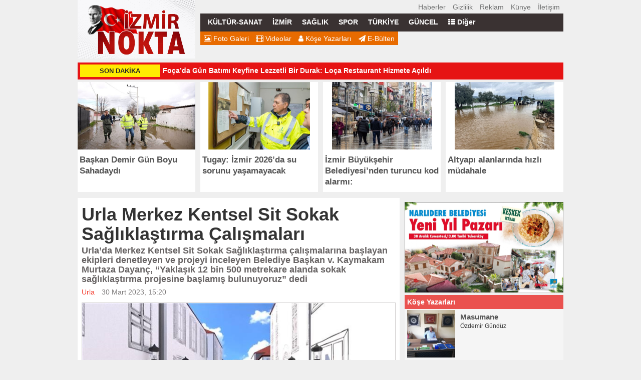

--- FILE ---
content_type: text/html; charset=utf-8
request_url: https://www.izmirnokta.com/haber-urla-merkez-kentsel-sit-sokak-sagliklastirma-calismalari/1697
body_size: 47049
content:
<!DOCTYPE html>
<html xmlns="http://www.w3.org/1999/xhtml">
<head>
    <title>Urla Merkez Kentsel Sit Sokak Sağlıklaştırma &#199;alışmaları</title>
    <meta http-equiv="X-UA-Compatible" content="IE=edge">
    <meta name="viewport" content="initial-scale=1, maximum-scale=1">
    <meta name="description" content="Urla’da Merkez Kentsel Sit Sokak Sağlıklaştırma &#231;alışmalarına başlayan ekipleri denetleyen ve projeyi inceleyen Belediye Başkan v. Kaymakam Murtaza Dayan&#231;, “Yaklaşık 12 bin 500 metrekare alanda sokak sağlıklaştırma projesine başlamış bulunuyoruz” dedi" />
    <meta name="keywords" content="Urla’da Merkez Kentsel Sit Sokak Sağlıklaştırma &#231;alışmalarına başlayan ekipleri denetleyen ve projeyi inceleyen Belediye Başkan v. Kaymakam Murtaza Dayan&#231;, “Yaklaşık 12 bin 500 metrekare alanda sokak sağlıklaştırma projesine başlamış bulunuyoruz” dedi" />
    <base href="https://www.izmirnokta.com/" />

    
    <link href="/_tema/fa/css/font-awesome.min.css" rel="stylesheet" />
    <link href="/_tema/bs-v3-3-7-24/css/bootstrap.min.css" rel="stylesheet" />

    <script src="//ajax.googleapis.com/ajax/libs/jquery/1.12.4/jquery.min.js"></script>
    
    <script src="/_tema/jquery/jquery.ui.core.min.js"></script>
    <script src="/_tema/jquery/jquery.ui.datepicker.min.js"></script>
    <script src="/_tema/jquery/jquery.unobtrusive-ajax.min.js"></script>
    <script src="/_tema/jquery/jquery.validate.min.js"></script>
    <script src="/_tema/jquery/jquery.validate.unobtrusive.min.js"></script>

    <!--swiper slider-->
    <link rel="stylesheet" href="https://cdnjs.cloudflare.com/ajax/libs/Swiper/3.4.2/css/swiper.min.css">
    <script src="https://cdnjs.cloudflare.com/ajax/libs/Swiper/3.4.2/js/swiper.min.js"></script>
    <!--/swiper slider-->
    <script src="/_tema/v1/functions.js"></script>
    <script src="/_tema/mcustom-scroll/jquery.custom-scrollbar.js"></script>

    <link href="/_tema/mcustom-scroll/jquery.custom-scrollbar.css" rel="stylesheet" />
    <link href="/_tema/v1/reset.css" rel="stylesheet" />
    <link href="/_tema/v1/style.css" rel="stylesheet" />

    
<meta property="og:locale" content="tr_TR" />
<meta property="og:url" content="https://www.izmirnokta.com/haber-urla-merkez-kentsel-sit-sokak-sagliklastirma-calismalari/1697">
<meta property="og:title" content="Urla Merkez Kentsel Sit Sokak Sağlıklaştırma &#199;alışmaları">
<meta property="og:description" content="Urla’da Merkez Kentsel Sit Sokak Sağlıklaştırma &#231;alışmalarına başlayan ekipleri denetleyen ve projeyi inceleyen Belediye Başkan v. Kaymakam Murtaza Dayan&#231;, “Yaklaşık 12 bin 500 metrekare alanda sokak sağlıklaştırma projesine başlamış bulunuyoruz” dedi">
<meta property="og:type" content="article">
<meta property="og:image" content="https://www.izmirnokta.com/Depo/Haber/1697/org/1697.jpg?6b750051-f0be-4667-af14-f2eee0125d3b">
<meta property="og:site_name" content="izmirnokta.com">
<link rel="amphtml" href="https://www.izmirnokta.com/amp/haber/1697" />

<meta name="twitter:card" content="summary_large_image">


<meta name="twitter:title" content="Urla Merkez Kentsel Sit Sokak Sağlıklaştırma &#199;alışmaları">
<meta name="twitter:description" content="Urla’da Merkez Kentsel Sit Sokak Sağlıklaştırma &#231;alışmalarına başlayan ekipleri denetleyen ve projeyi inceleyen Belediye Başkan v. Kaymakam Murtaza Dayan&#231;, “Yaklaşık 12 bin 500 metrekare alanda sokak sağlıklaştırma projesine başlamış bulunuyoruz” dedi">
<meta name="twitter:image" content="https://www.izmirnokta.com/Depo/Haber/1697/org/1697.jpg?3305890b-44ad-492f-8dd1-b2bbe5f12657">


    <!--Head Code-->
</head>
<body class="home" dir="ltr">



<nav id="mobile-menu">
    <div class="custom_scroll default-skin" id="menu-scroll">            
        <div>
            <button onclick="openMenu()" class="close">×</button>
            <div class="center text-center">
                <div class="clear p4"></div>
                <a href="https://www.izmirnokta.com/" title="İzmir Nokta">
                    <img src="/_temp/v1/files/logo.png" alt="İzmir Nokta" class="img-responsive top_logo" />
                </a>
                <div class="clear p4"></div>
            </div>
            <ul id="menu-mobile-menu" class="thb-mobile-menu">
              <li id="menu-item-0" class="mobil-left-menu"><a href="/"><i class="fa fa-home"></i> Anasayfa</a></li>
              <li id="menu-item-0" class="mobil-left-menu"><a href="/sayfa/mail-abonelik"><i class="fa fa-send"></i> E-Bülten Üyeliği</a></li>
              <li id="menu-item-0" class="mobil-left-menu"><a href="/yazar"><i class="fa fa-user"></i> Köşe Yazarları</a></li>
              <li id="menu-item-0" class="mobil-left-menu"><a href="/fotogaleri"><i class="fa fa-photo"></i> Foto Galeri</a></li>
              <li id="menu-item-0" class="mobil-left-menu"><a href="/video"><i class="fa fa-film"></i> Video</a></li>
                    <li id="menu-item-111" class="mobil-left-menu mobil-parent-111">
                        <a href="/kategori/kultursanat">K&#220;LT&#220;R-SANAT</a>
                    </li>
                    <li id="menu-item-70" class="mobil-left-menu mobil-parent-70">
                        <a href="/kategori/izmir">İZMİR</a>
                            <span data-parent="li.mobil-parent-70">
                                <i data-parent="li.mobil-parent-70" class="fa fa-angle-left"></i>
                            </span>
                            <ul class="sub-menu sub-id-70">
                                    <li id="menu-item-141">
                                        <a href="/kategori/izmir">Urla</a>
                                    </li>
                                    <li id="menu-item-140">
                                        <a href="/kategori/izmir">Torbalı</a>
                                    </li>
                                    <li id="menu-item-139">
                                        <a href="/kategori/izmir">Tire</a>
                                    </li>
                                    <li id="menu-item-138">
                                        <a href="/kategori/izmir">Sel&#231;uk</a>
                                    </li>
                                    <li id="menu-item-137">
                                        <a href="/kategori/izmir">Seferihisar</a>
                                    </li>
                                    <li id="menu-item-136">
                                        <a href="/kategori/izmir">&#214;demiş</a>
                                    </li>
                                    <li id="menu-item-135">
                                        <a href="/kategori/izmir">Narlıdere</a>
                                    </li>
                                    <li id="menu-item-134">
                                        <a href="/kategori/izmir">Menemen</a>
                                    </li>
                                    <li id="menu-item-133">
                                        <a href="/kategori/izmir">Menderes</a>
                                    </li>
                                    <li id="menu-item-132">
                                        <a href="/kategori/izmir">Konak</a>
                                    </li>
                                    <li id="menu-item-131">
                                        <a href="/kategori/izmir">Kiraz</a>
                                    </li>
                                    <li id="menu-item-130">
                                        <a href="/kategori/izmir">Kınık</a>
                                    </li>
                                    <li id="menu-item-129">
                                        <a href="/kategori/izmir">Kemalpaşa</a>
                                    </li>
                                    <li id="menu-item-128">
                                        <a href="/kategori/izmir">Karşıyaka</a>
                                    </li>
                                    <li id="menu-item-127">
                                        <a href="/kategori/izmir">Karaburun</a>
                                    </li>
                                    <li id="menu-item-126">
                                        <a href="/kategori/izmir">Karabağlar</a>
                                    </li>
                                    <li id="menu-item-125">
                                        <a href="/kategori/izmir">G&#252;zelbah&#231;e</a>
                                    </li>
                                    <li id="menu-item-124">
                                        <a href="/kategori/izmir">Gaziemir</a>
                                    </li>
                                    <li id="menu-item-123">
                                        <a href="/kategori/izmir">Fo&#231;a</a>
                                    </li>
                                    <li id="menu-item-122">
                                        <a href="/kategori/izmir">Dikili</a>
                                    </li>
                                    <li id="menu-item-121">
                                        <a href="/kategori/izmir">&#199;iğli</a>
                                    </li>
                                    <li id="menu-item-120">
                                        <a href="/kategori/izmir">&#199;eşme</a>
                                    </li>
                                    <li id="menu-item-119">
                                        <a href="/kategori/izmir">Buca</a>
                                    </li>
                                    <li id="menu-item-118">
                                        <a href="/kategori/izmir">Bornova</a>
                                    </li>
                                    <li id="menu-item-117">
                                        <a href="/kategori/izmir">Beydağ</a>
                                    </li>
                                    <li id="menu-item-116">
                                        <a href="/kategori/izmir">Bergama</a>
                                    </li>
                                    <li id="menu-item-115">
                                        <a href="/kategori/izmir">Bayraklı</a>
                                    </li>
                                    <li id="menu-item-114">
                                        <a href="/kategori/izmir">Bayındır</a>
                                    </li>
                                    <li id="menu-item-113">
                                        <a href="/kategori/izmir">Bal&#231;ova</a>
                                    </li>
                                    <li id="menu-item-112">
                                        <a href="/kategori/izmir">Aliağa</a>
                                    </li>
                            </ul>
                    </li>
                    <li id="menu-item-110" class="mobil-left-menu mobil-parent-110">
                        <a href="/kategori/saglik">SAĞLIK</a>
                    </li>
                    <li id="menu-item-83" class="mobil-left-menu mobil-parent-83">
                        <a href="/kategori/spor">SPOR</a>
                    </li>
                    <li id="menu-item-76" class="mobil-left-menu mobil-parent-76">
                        <a href="/kategori/turkiye">T&#220;RKİYE</a>
                    </li>
                    <li id="menu-item-75" class="mobil-left-menu mobil-parent-75">
                        <a href="/kategori/guncel">G&#220;NCEL</a>
                    </li>
            </ul>
        </div>
        <div class="clear p15"></div>
    </div>
</nav>





    <button class="visible-xs visible-sm toogle-menu" onclick="openMenu()" type="button">
        <i class="fa fa-bars colored"></i>

        <span class="site-name">
            İzmir Nokta
        </span>

    </button>
    <div class="wrapper xs-pt40 sm-pt40">
        <div class="click-capture"></div>



        <div class="master-container container sm-no-container">

            



            <div class="col-lg-6 col-sm-8 top_logo">
                <div class="sm-row">
                    <a href="https://www.izmirnokta.com/" title="İzmir Nokta">
                        <img src="/_temp/v1/files/logo.png" alt="İzmir Nokta" class="img-responsive top_logo" />
                    </a>
                </div>
            </div>

            <div class="col-lg-18 col-sm-16 top_inheader">
                <div class="xs-row sm-row">
                    <div class="static_top">
                        <ul>
                            <li><a href="/haber">Haberler</a></li>                            
                            <li><a href="/sayfa/gizlilik">Gizlilik</a></li>
                            <li><a href="/sayfa/reklam">Reklam</a></li>
                            <li><a href="/sayfa/kunye">Künye</a></li>
                            <li><a href="/sayfa/iletisim">İletişim</a></li>
                        </ul>
                    </div>
<!--home/boxkategori-->    
<div class="col-sm-24 bar_menu hidden-xs hidden-sm">
    <ul>
                    <li><a class="md-p6" href="/kategori/kultursanat" title="K&#220;LT&#220;R-SANAT">K&#220;LT&#220;R-SANAT</a></li>
            <li><a class="md-p6" href="/kategori/izmir" title="İZMİR">İZMİR</a></li>
            <li><a class="md-p6" href="/kategori/saglik" title="SAĞLIK">SAĞLIK</a></li>
            <li><a class="md-p6" href="/kategori/spor" title="SPOR">SPOR</a></li>
            <li><a class="md-p6" href="/kategori/turkiye" title="T&#220;RKİYE">T&#220;RKİYE</a></li>
            <li><a class="md-p6" href="/kategori/guncel" title="G&#220;NCEL">G&#220;NCEL</a></li>
                    <li>
            <a class="md-p6" href="/kategori" title="Kategoriler">
                <span class="fa fa-th-list"></span>
                Diğer
            </a>
            </li>
    </ul>
</div>


                    <div class="static_top_media">
                        <ul>
                            <li>
                                <a title="Foto Galeri" href="/fotogaleri">
                                    <i class="fa fa-photo"></i>
                                    Foto Galeri
                                </a>
                            </li>
                            <li>
                                <a title="Videolar" href="/video">
                                    <i class="fa fa-film"></i>
                                    Videolar
                                </a>
                            </li>
                            <li>
                                <a href="/yazar" title="Köşe Yazarları">
                                    <i class="fa fa-user"></i>
                                    Köşe Yazarları
                                </a>
                            </li>
                            <li>
                                <a href="/sayfa/mail-abonelik" title="E-Bülten Abonelik">
                                    <i class="fa fa-send"></i>
                                    E-Bülten
                                </a>
                            </li>

                        </ul>
                    </div>
                </div>
            </div>
            <div class="clear p4"></div>

            <div class="xs-row sm-row">
                <div class="col-sm-24">
<!--home/boxsondakika--> 
<div class="clear p12 visible-sm"></div>   
<div class="col-md-24 box_sondakika xs-no-container sm-no-container">
    <div class="clear p2"></div>
    <b class="tag col-xs-6 col-sm-4">
        SON DAKİKA
    </b>
    <span class="title col-xs-18 col-sm-20">
        <a href="/haber-focada-gun-batimi-keyfine-lezzetli-bir-durak-loca-restaurant-hizmete-acildi/3341" title="Fo&#231;a’da G&#252;n Batımı Keyfine Lezzetli Bir Durak: Lo&#231;a Restaurant Hizmete A&#231;ıldı">Fo&#231;a’da G&#252;n Batımı Keyfine Lezzetli Bir Durak: Lo&#231;a Restaurant Hizmete A&#231;ıldı</a>
    </span>
    <div class="clear p2"></div>
</div>



                </div>
                


            </div>
            <div class="hidden-xs">
                <div class="clear p2"></div>
                <div class="xs-row sm-row">
<!--home/haber_box_ust_serit-->
<div class="box_ust_serit">    
    <ul class="box_image_text_row_list">
            <li class="col-xs-12 col-sm-6">
                <div class="inner xs-em0-9 xs-min-h160 sm-min-h184 sm-em0-8  md-min-h184 md-em0-8 lg-min-h220">
                    <a class="image" href="/haber-baskan-demir-gun-boyu-sahadaydi/3411" title="Başkan Demir G&#252;n Boyu Sahadaydı">
                        <img  style="background-image:url(/Depo/Haber/3411/org/3411.jpg)"  class="img-responsive mcenter bgvc bgp mcenter" src="/_tema/v1/1.png" alt="Başkan Demir G&#252;n Boyu Sahadaydı" />
                    </a>
                   
                    <div class="clear p2"></div>
                    <a class="title p5 pl4 pr4" href="/haber-baskan-demir-gun-boyu-sahadaydi/3411" title="Başkan Demir G&#252;n Boyu Sahadaydı">
                        <span>
                            Başkan Demir G&#252;n Boyu Sahadaydı
                        </span>
                    </a>
                    <div class="clear p2"></div>
                </div>
            </li>
            <li class="col-xs-12 col-sm-6">
                <div class="inner xs-em0-9 xs-min-h160 sm-min-h184 sm-em0-8  md-min-h184 md-em0-8 lg-min-h220">
                    <a class="image" href="/haber-tugay-izmir-2026da-su-sorunu-yasamayacak/3410" title="Tugay: İzmir 2026’da su sorunu yaşamayacak">
                        <img  style="background-image:url(/Depo/Haber/3410/org/3410.jpg)"  class="img-responsive mcenter bgvc bgp mcenter" src="/_tema/v1/1.png" alt="Tugay: İzmir 2026’da su sorunu yaşamayacak" />
                    </a>
                   
                    <div class="clear p2"></div>
                    <a class="title p5 pl4 pr4" href="/haber-tugay-izmir-2026da-su-sorunu-yasamayacak/3410" title="Tugay: İzmir 2026’da su sorunu yaşamayacak">
                        <span>
                            Tugay: İzmir 2026’da su sorunu yaşamayacak
                        </span>
                    </a>
                    <div class="clear p2"></div>
                </div>
            </li>
            <li class="col-xs-12 col-sm-6">
                <div class="inner xs-em0-9 xs-min-h160 sm-min-h184 sm-em0-8  md-min-h184 md-em0-8 lg-min-h220">
                    <a class="image" href="/haber-izmir-buyuksehir-belediyesinden-turuncu-kod-alarmi/3409" title="İzmir B&#252;y&#252;kşehir Belediyesi’nden turuncu kod alarmı:">
                        <img  style="background-image:url(/Depo/Haber/3409/org/3409.jpg)"  class="img-responsive mcenter bgvc bgp mcenter" src="/_tema/v1/1.png" alt="İzmir B&#252;y&#252;kşehir Belediyesi’nden turuncu kod alarmı:" />
                    </a>
                   
                    <div class="clear p2"></div>
                    <a class="title p5 pl4 pr4" href="/haber-izmir-buyuksehir-belediyesinden-turuncu-kod-alarmi/3409" title="İzmir B&#252;y&#252;kşehir Belediyesi’nden turuncu kod alarmı:">
                        <span>
                            İzmir B&#252;y&#252;kşehir Belediyesi’nden turuncu kod alarmı:
                        </span>
                    </a>
                    <div class="clear p2"></div>
                </div>
            </li>
            <li class="col-xs-12 col-sm-6">
                <div class="inner xs-em0-9 xs-min-h160 sm-min-h184 sm-em0-8  md-min-h184 md-em0-8 lg-min-h220">
                    <a class="image" href="/haber-altyapi-alanlarinda-hizli-mudahale/3408" title="Altyapı alanlarında hızlı m&#252;dahale">
                        <img  style="background-image:url(/Depo/Haber/3408/org/3408.jpg)"  class="img-responsive mcenter bgvc bgp mcenter" src="/_tema/v1/1.png" alt="Altyapı alanlarında hızlı m&#252;dahale" />
                    </a>
                   
                    <div class="clear p2"></div>
                    <a class="title p5 pl4 pr4" href="/haber-altyapi-alanlarinda-hizli-mudahale/3408" title="Altyapı alanlarında hızlı m&#252;dahale">
                        <span>
                            Altyapı alanlarında hızlı m&#252;dahale
                        </span>
                    </a>
                    <div class="clear p2"></div>
                </div>
            </li>
    </ul>
</div>
                </div>
            </div>
            <div class="clear p2"></div>
            
            
            





            

            <div class="clear p4"></div>
            <div class="col-md-16">


                
















<article class="detail-content haber-1697" id="haber-1697">    

    <h1 class="detail-title">Urla Merkez Kentsel Sit Sokak Sağlıklaştırma &#199;alışmaları</h1>
    <h4 class="detail-summary dfirst" data-first="U" >Urla’da Merkez Kentsel Sit Sokak Sağlıklaştırma &#231;alışmalarına başlayan ekipleri denetleyen ve projeyi inceleyen Belediye Başkan v. Kaymakam Murtaza Dayan&#231;, “Yaklaşık 12 bin 500 metrekare alanda sokak sağlıklaştırma projesine başlamış bulunuyoruz” dedi</h4>


    <div class="clear p2"></div>
    <header class="detail-top-info">
        <ul class="textinfo list-inline ">
                <li><a href="/kategori/izmir-urla" rel="category tag">Urla </a></li>
            <li><time datetime="2023-03-30"><a href="#">30 Mart 2023, 15:20</a></time></li>
        </ul>
    </header>
    <div class="clear p2"></div>

    <div class="detail-image" >
        <img src="https://www.izmirnokta.com/Depo/Haber/1697/org/1697.jpg" class="image img-responsive mcenter" alt="Urla Merkez Kentsel Sit Sokak Sağlıklaştırma &#199;alışmaları" />
    </div>






    <div class="textcontent clearfix">        
        <p>
            <p>Urla Belediyesi ilçe genelinde çalışmalarına hız kesmeden devam ediyor. Belediye Başkan v. Kaymakam Murtaza Dayanç göreve geldiği ilk günden itibaren Urla’da başlattığı hizmet seferberliğine yeni bir proje daha ekliyor. Süreç içerisinde birçok projeye imza atan Urla Belediyesi, yapmış olduğu çalışmalarla tarihi, doğayı ve kültürü koruyarak, ilçenin değerine değer katmaya devam ediyor. Çalışmalarına başlanan Merkez Kentsel Sit Sokak Sağlıklaştırma çalışmaları kapsamında ise ilçenin Camiatik, Yelaltı, Sıra, Hacı İsa ve Yeni Mahallelerinde yollar tarihi dokusuna uygun doğal taşla kaplanırken, elektrik telleri ve telekom kabloları da yer altına alınıyor. Projenin tamamı 12 bin 500 metrekarelik alanda gerçekleştiriliyor.<br />
&nbsp;</p>

<p><strong>12 BİN 500 METREKARE ALANI KAPSIYOR</strong></p>

<p>“Çalışmalarımız hız kesmeden devam ediyor” diyen Belediye Başkan v. Kaymakam Dayanç, “Urlalı hemşerilerimize en güzel şekilde hizmet sunma gayreti içerisindeyiz. Yürütmüş olduğumuz projelerde öncelikli olarak Urla’mızın tarihi, doğal, kültürel değerlerini koruyarak, gelecek kuşaklara aktarmak temel felsefemizdir. Bu bağlamda Urla Merkez Kentsel Sit alanında yaklaşık 12 bin 500 metrekare sokak sağlıklaştırma projesine başlamış bulunuyoruz. Tarihi değerlerimize saygı anlamında bu projeye çok önem veriyoruz. Çünkü bu kentsel sit alanında 14’üncü Asra uzanan Türk Medeniyeti izleri hakimdir. Yapmış olduğumuz çalışmalarla hem tarihi doku daha çok ön plana çıkacak hem de turistik anlamda burası daha cazip hale gelecektir” ifadelerini kullandı.<br />
&nbsp;</p>

<div style="text-align:center"><img alt="" src="/Depo/FotoArsiv/1345.jpg" /></div>

<p><strong>TABELALARA STANDART GELECEK</strong></p>

<p>Belediye Başkan v. Kaymakam Dayanç, Fen İşleri Müdürlüğü ekipleri ile birlikte alanda yapılan çalışmaları da yerinde inceledi. Esnaf ve vatandaşları dinleyip görüşlerini de alan Belediye Başkan v. Kaymakam Dayanç, ekiplere esnafın ve vatandaşların mağdur olmaması adına çalışmaların hızlandırılması talimatını verdi. Mevcut proje kapsamında Anıtlar Kurulundan onaylı projeye uygun şekilde Arasta ve Malgaca Çarşısı’nda da zemin doğal taş kaplaması yapılarak, iş yerlerinin tabelalarına tek tip standart getirileceğinin altını çizen Belediye Başkan v. Kaymakam Dayanç, “Yaz sezonu başlamadan ve esnaflarımızı mağdur etmeden, en kısa sürede projeyi tamamlama gayreti içerisindeyiz. Urla’mıza ve Urlalı hemşerilerimize hayırlı olsun” diye konuştu.</p>

<p>Belediye Başkan v. Kaymakam Dayanç’a proje hakkında geri bildirimde bulunan çevre esnafı ve vatandaşlar projenin bittiğinde şahane olacağını belirterek, yapılan özverili çalışmalardan dolayı ekiplere ve Belediye Başkan v. Kaymakam Dayanç’a teşekkür etti.<br />
&nbsp;</p>

<div style="text-align:center"><img alt="" src="/Depo/FotoArsiv/1344.jpg" /></div>

<p><strong>PROJEDE NELER VAR?</strong></p>

<p>Proje kapsamında Urla’nın Camiatik, Yelaltı, Hacıisa, Sıra ve Yeni Mahallelerinde yer alan Kentsel Sit ve Etkileme Geçiş Alanı Koruma Amaçlı İmar Planı içerisinde kalan; Çelen Sokak, Sevinç Sokak,</p>

            <span class="newsDetayImages" data-id="1697"></span>
			
        </p>
        
    </div>


    <script>
        $('div.textcontent img').css('max-width', '100%');
    </script>


 
    
            <div class="row">    
    <div class="col-xs-24">
        <div class="clear p1"></div>
        <div class="detail_share_buttons">
            <a href="#" class="shareBtn share-facebook" data-social="facebook" target="_blank">
                <i class="fa fa-lg fa-facebook"></i>
            </a>
            <a href="#" class="shareBtn share-twitter" data-social="twitter" target="_blank">
                <i class="fa fa-lg fa-twitter"></i>
            </a>
            <a href="#" class="shareBtn share-google" data-social="google" target="_blank">
                <i class="fa fa-lg fa-google-plus"></i>
            </a>
        </div>
        <div class="clear p1"></div>
    </div>
</div>


            <hr>

            <div class="tagslist">
                <p>
                    <i class="fa fa-tags fa-fw"></i> <span>Etiketler: </span>
                </p>
            </div>
            <hr>
          <div>
    <div id="stat_result"></div>
    <div id="comment_add_form" class="alert alert-warning comment_add p1 pt10">
<form action="/Yorum/Add" data-ajax="true" data-ajax-mode="replace" data-ajax-success="$(&#39;div#comment_add_form&#39;).remove(); commentClose(&#39;#stat_result&#39;,&#39;.comment_add&#39;)" data-ajax-update="#stat_result" id="comment_form" method="post"><input name="__RequestVerificationToken" type="hidden" value="nebtKai9dy8ckuz8a-IONjY5-rP7hLXoSaut9z4xhBUympnnNYTHEqeAuTGnoAnqxJD0T6SuNrh_OyxfECSUSirm9P2yHMYwt8g96gBtMCs1" /><input data-val="true" data-val-number="The field Haber must be a number." id="HaberID" name="HaberID" type="hidden" value="1697" /><input data-val="true" data-val-number="The field Makale must be a number." id="MakaleID" name="MakaleID" type="hidden" value="" /><input data-val="true" data-val-number="The field Sayfa must be a number." id="SayfaID" name="SayfaID" type="hidden" value="" /><input data-val="true" data-val-number="The field Video must be a number." id="VideoID" name="VideoID" type="hidden" value="" /><input data-val="true" data-val-number="The field Foto Galeri must be a number." id="FotoGaleriID" name="FotoGaleriID" type="hidden" value="" /><input data-val="true" data-val-number="The field Cevaplanan must be a number." id="UstID" name="UstID" type="hidden" value="" /><input data-val="true" data-val-length="max100" data-val-length-max="100" data-val-required="*" id="Mail" name="Mail" type="hidden" value="m@m.com" />            <div class="col-sm-14">
                <textarea class="form-control comment_content" cols="20" data-val="true" data-val-length="max1500" data-val-length-max="1500" data-val-required="*" id="Mesaj" name="Mesaj" placeholder="Yorumunuz" rows="3">
</textarea>
                <span class="field-validation-valid" data-valmsg-for="Mesaj" data-valmsg-replace="true"></span>
            </div>
            <div class="col-sm-10">

                <input class="form-control member_name" data-val="true" data-val-length="max100" data-val-length-max="100" data-val-required="*" id="Isim" name="Isim" placeholder="Adınız" type="text" value="" />
                <span class="field-validation-valid" data-valmsg-for="Isim" data-valmsg-replace="true"></span>

                <div class="clear p2"></div>
                <input type="submit" name="comment_submit" id="comment_submit" class="btn btn-sm btn-warning comment_submit pull-right" value="GÖNDER" />
            </div>
</form>        <div class="clear p3"></div>
        <div class="alert alert-info">
            <b>UYARI:</b> Küfür, hakaret, rencide edici cümleler veya imalar, inançlara saldırı içeren, imla kuralları ile yazılmamış,<br />
            Türkçe karakter kullanılmayan ve büyük harflerle yazılmış yorumlar onaylanmamaktadır.
        </div>
    </div>
</div>
                <div class="clear p2"></div>
<div class="xs-row">
    <div class="clear p2"></div>

        <div class="clear p2"></div>
        <div class="content" align="center">Henüz yorum eklenmemiştir.</div>
        <div class="clear p2"></div>
    <div class="clear p2"></div>
</div>
<div class="clear p3"></div>

   
</article>

<div class="clear p2"></div>

<!--home/haber_box_ilgi-->

<div class="xs-row sm-row box_sonhaberler">
    <ul class="row box_col_inner_list">
            <li class="xs-2-col sm-3-col">
                <div class="inner">
                    <div class="inner-in xs-min-h164 xs-em0-9 sm-min-h184 md-min-h180 lg-min-h188">
                        <a class="clear image" href="/haber-urlada-kurban-bayrami-mesaisi/2843" title="Urla’da Kurban Bayramı mesaisi">
                            <img  style="background-image:url(/Depo/Haber/2843/org/2843.jpg)"  class="img-responsive mcenter bgvc bgp mcenter" src="/_tema/v1/4.png" alt="Urla’da Kurban Bayramı mesaisi" />
                        </a>
                        <div class="clear p2"></div>
                        <a class="col-xs-24 title" href="/haber-urlada-kurban-bayrami-mesaisi/2843" title="Urla’da Kurban Bayramı mesaisi">Urla’da Kurban Bayramı mesaisi</a>
                        <div class="clear p2"></div>
                    </div>
                </div>
            </li>            
            <li class="xs-2-col sm-3-col">
                <div class="inner">
                    <div class="inner-in xs-min-h164 xs-em0-9 sm-min-h184 md-min-h180 lg-min-h188">
                        <a class="clear image" href="/haber-12-klasik-otomobil-soleni-urlada/2805" title="12. Klasik Otomobil Ş&#246;leni Urla’da">
                            <img  style="background-image:url(/Depo/Haber/2805/org/2805.jpg)"  class="img-responsive mcenter bgvc bgp mcenter" src="/_tema/v1/4.png" alt="12. Klasik Otomobil Ş&#246;leni Urla’da" />
                        </a>
                        <div class="clear p2"></div>
                        <a class="col-xs-24 title" href="/haber-12-klasik-otomobil-soleni-urlada/2805" title="12. Klasik Otomobil Ş&#246;leni Urla’da">12. Klasik Otomobil Ş&#246;leni Urla’da</a>
                        <div class="clear p2"></div>
                    </div>
                </div>
            </li>            
            <li class="xs-2-col sm-3-col">
                <div class="inner">
                    <div class="inner-in xs-min-h164 xs-em0-9 sm-min-h184 md-min-h180 lg-min-h188">
                        <a class="clear image" href="/haber-urla-ot-bayrami/2587" title="Urla Ot Bayramı">
                            <img  style="background-image:url(/Depo/Haber/2587/org/2587.jpg)"  class="img-responsive mcenter bgvc bgp mcenter" src="/_tema/v1/4.png" alt="Urla Ot Bayramı" />
                        </a>
                        <div class="clear p2"></div>
                        <a class="col-xs-24 title" href="/haber-urla-ot-bayrami/2587" title="Urla Ot Bayramı">Urla Ot Bayramı</a>
                        <div class="clear p2"></div>
                    </div>
                </div>
            </li>            
            <li class="xs-2-col sm-3-col">
                <div class="inner">
                    <div class="inner-in xs-min-h164 xs-em0-9 sm-min-h184 md-min-h180 lg-min-h188">
                        <a class="clear image" href="/haber-urlada-97inci-yilinda-ataturk-coskusu/2104" title="Urla’da 97’inci yılında Atat&#252;rk coşkusu">
                            <img  style="background-image:url(/Depo/Haber/2104/org/2104.jpg)"  class="img-responsive mcenter bgvc bgp mcenter" src="/_tema/v1/4.png" alt="Urla’da 97’inci yılında Atat&#252;rk coşkusu" />
                        </a>
                        <div class="clear p2"></div>
                        <a class="col-xs-24 title" href="/haber-urlada-97inci-yilinda-ataturk-coskusu/2104" title="Urla’da 97’inci yılında Atat&#252;rk coşkusu">Urla’da 97’inci yılında Atat&#252;rk coşkusu</a>
                        <div class="clear p2"></div>
                    </div>
                </div>
            </li>            
            <li class="xs-2-col sm-3-col">
                <div class="inner">
                    <div class="inner-in xs-min-h164 xs-em0-9 sm-min-h184 md-min-h180 lg-min-h188">
                        <a class="clear image" href="/haber-parkurlada-calismalar-basladi/2001" title="PARKURLA’da &#231;alışmalar başladı">
                            <img  style="background-image:url(/Depo/Haber/2001/org/2001.jpg)"  class="img-responsive mcenter bgvc bgp mcenter" src="/_tema/v1/4.png" alt="PARKURLA’da &#231;alışmalar başladı" />
                        </a>
                        <div class="clear p2"></div>
                        <a class="col-xs-24 title" href="/haber-parkurlada-calismalar-basladi/2001" title="PARKURLA’da &#231;alışmalar başladı">PARKURLA’da &#231;alışmalar başladı</a>
                        <div class="clear p2"></div>
                    </div>
                </div>
            </li>            
            <li class="xs-2-col sm-3-col">
                <div class="inner">
                    <div class="inner-in xs-min-h164 xs-em0-9 sm-min-h184 md-min-h180 lg-min-h188">
                        <a class="clear image" href="/haber-urla-yazi-sanatla-karsiliyor/1988" title="URLA YAZI SANATLA KARŞILIYOR">
                            <img  style="background-image:url(/Depo/Haber/1988/org/1988.jpg)"  class="img-responsive mcenter bgvc bgp mcenter" src="/_tema/v1/4.png" alt="URLA YAZI SANATLA KARŞILIYOR" />
                        </a>
                        <div class="clear p2"></div>
                        <a class="col-xs-24 title" href="/haber-urla-yazi-sanatla-karsiliyor/1988" title="URLA YAZI SANATLA KARŞILIYOR">URLA YAZI SANATLA KARŞILIYOR</a>
                        <div class="clear p2"></div>
                    </div>
                </div>
            </li>            
            <li class="xs-2-col sm-3-col">
                <div class="inner">
                    <div class="inner-in xs-min-h164 xs-em0-9 sm-min-h184 md-min-h180 lg-min-h188">
                        <a class="clear image" href="/haber-urla-mahalle-afet-gonullulerini-yetistiriyor/1915" title="Urla “Mahalle Afet G&#246;n&#252;ll&#252;leri”ni yetiştiriyor">
                            <img  style="background-image:url(/Depo/Haber/1915/org/1915.jpg)"  class="img-responsive mcenter bgvc bgp mcenter" src="/_tema/v1/4.png" alt="Urla “Mahalle Afet G&#246;n&#252;ll&#252;leri”ni yetiştiriyor" />
                        </a>
                        <div class="clear p2"></div>
                        <a class="col-xs-24 title" href="/haber-urla-mahalle-afet-gonullulerini-yetistiriyor/1915" title="Urla “Mahalle Afet G&#246;n&#252;ll&#252;leri”ni yetiştiriyor">Urla “Mahalle Afet G&#246;n&#252;ll&#252;leri”ni yetiştiriyor</a>
                        <div class="clear p2"></div>
                    </div>
                </div>
            </li>            
    </ul>
</div>
<div class="clear p20"></div>
<div class="clear p2"></div>


    

            </div>

            <section class="col-md-8 hidden-xs">
                
				<div class="clear p2"></div>
                
<div class="clear p2"></div>
    <!--b   4 -->
    <div class="box-banner banner_4">
         <!--b  (R4 Sağ Alan 1 - Yer: 4)--><a href="/Banner/Git/12?key=aede9ce1-8a94-4615-bd23-da76aa5603d4&cid=141"><img class="img-responsive mcenter" src="http://www.izmirnokta.com/Depo/Banner/3d7eef75-a4b3-460f-893d-d96e251252f6.jpg" alt="b" /></a><!-- // b  -->
    </div>
    <div class="clear mb1"></div>


                                
                


				


				


				


				


				<div class="clear p2"></div>
<!--home/boxyazar-->
<div class="xs-row sm-row box box_yazarlar">
    <div class="box_title">
        <a href="/yazar">
            Köşe Yazarları
        </a>
    </div>
    <ul class="box_author_text_list">
            <li class="col-xs-24 col-sm-12 col-md-24">
                <div class="row inner">
                    <div class="clear p1"></div>
                    <div class="col-xs-6 xs-min-h108 col-sm-8 sm-min-h124 md-min-h124 lg-min-h124">
                        <a class="image" href="/makale-masumane/30">
                            <img src="https://www.izmirnokta.com/Depo/Yazar/44/org/44.jpg" class="img-responsive mcenter  sm-max-h120 " alt="&#214;zdemir  G&#252;nd&#252;z" />
                        </a>
                    </div>
                    <div class="col-xs-18 col-sm-16">
                        <div class="clear p3"></div>
                        <h5><a class="text" href="/makale-masumane/30">Masumane</a></h5>
                        <div class="clear p2"></div>
                        &#214;zdemir  G&#252;nd&#252;z
                    </div>
                    <div class="clear p1"></div>
                </div>
            </li><!-- /.row -->
            <li class="col-xs-24 col-sm-12 col-md-24">
                <div class="row inner">
                    <div class="clear p1"></div>
                    <div class="col-xs-6 xs-min-h108 col-sm-8 sm-min-h124 md-min-h124 lg-min-h124">
                        <a class="image" href="/makale-muzisyen-sagliginda-somatik-egzersizlerin-etkisi/27">
                            <img src="https://www.izmirnokta.com/Depo/Yazar/43/org/43.jpg" class="img-responsive mcenter  sm-max-h120 " alt="Do&#231;. Dr. Ay&#231;a  AVCI" />
                        </a>
                    </div>
                    <div class="col-xs-18 col-sm-16">
                        <div class="clear p3"></div>
                        <h5><a class="text" href="/makale-muzisyen-sagliginda-somatik-egzersizlerin-etkisi/27">M&#220;ZİSYEN SAĞLIĞINDA SOMATİK EGZERSİZLERİN ETKİSİ</a></h5>
                        <div class="clear p2"></div>
                        Do&#231;. Dr. Ay&#231;a  AVCI
                    </div>
                    <div class="clear p1"></div>
                </div>
            </li><!-- /.row -->
            <li class="col-xs-24 col-sm-12 col-md-24">
                <div class="row inner">
                    <div class="clear p1"></div>
                    <div class="col-xs-6 xs-min-h108 col-sm-8 sm-min-h124 md-min-h124 lg-min-h124">
                        <a class="image" href="/makale-goz-alti-morlugundan-kurtulmak-mi-istiyorsunuz/26">
                            <img src="https://www.izmirnokta.com/Depo/Yazar/42/org/42.jpg" class="img-responsive mcenter  sm-max-h120 " alt=" ECE SULTAN LAF&#199;I G&#220;ZELLİK UZMANI VE ESTETİSYEN" />
                        </a>
                    </div>
                    <div class="col-xs-18 col-sm-16">
                        <div class="clear p3"></div>
                        <h5><a class="text" href="/makale-goz-alti-morlugundan-kurtulmak-mi-istiyorsunuz/26">G&#214;Z ALTI MORLUĞUNDAN KURTULMAK MI İSTİYORSUNUZ?</a></h5>
                        <div class="clear p2"></div>
                         ECE SULTAN LAF&#199;I G&#220;ZELLİK UZMANI VE ESTETİSYEN
                    </div>
                    <div class="clear p1"></div>
                </div>
            </li><!-- /.row -->
            <li class="col-xs-24 col-sm-12 col-md-24">
                <div class="row inner">
                    <div class="clear p1"></div>
                    <div class="col-xs-6 xs-min-h108 col-sm-8 sm-min-h124 md-min-h124 lg-min-h124">
                        <a class="image" href="/makale-kontrolden-cikmamak-icin-kontrol-etmekten-cik/25">
                            <img src="https://www.izmirnokta.com/Depo/Yazar/39/org/39.jpg" class="img-responsive mcenter  sm-max-h120 " alt="JİVA İ&#199; VE DIŞ G&#220;ZELLİĞİNİZ" />
                        </a>
                    </div>
                    <div class="col-xs-18 col-sm-16">
                        <div class="clear p3"></div>
                        <h5><a class="text" href="/makale-kontrolden-cikmamak-icin-kontrol-etmekten-cik/25">KONTROLDEN &#199;IKMAMAK İ&#199;İN KONTROL ETMEKTEN &#199;IK!</a></h5>
                        <div class="clear p2"></div>
                        JİVA İ&#199; VE DIŞ G&#220;ZELLİĞİNİZ
                    </div>
                    <div class="clear p1"></div>
                </div>
            </li><!-- /.row -->
            <li class="col-xs-24 col-sm-12 col-md-24">
                <div class="row inner">
                    <div class="clear p1"></div>
                    <div class="col-xs-6 xs-min-h108 col-sm-8 sm-min-h124 md-min-h124 lg-min-h124">
                        <a class="image" href="/makale-boyle-dunya-kupasi-mi-olur/24">
                            <img src="https://www.izmirnokta.com/Depo/Yazar/38/org/38.jpg" class="img-responsive mcenter  sm-max-h120 " alt="G&#246;kdeniz Engin SPOR" />
                        </a>
                    </div>
                    <div class="col-xs-18 col-sm-16">
                        <div class="clear p3"></div>
                        <h5><a class="text" href="/makale-boyle-dunya-kupasi-mi-olur/24">B&#246;yle D&#252;nya Kupası mı olur?</a></h5>
                        <div class="clear p2"></div>
                        G&#246;kdeniz Engin SPOR
                    </div>
                    <div class="clear p1"></div>
                </div>
            </li><!-- /.row -->
            <li class="col-xs-24 col-sm-12 col-md-24">
                <div class="row inner">
                    <div class="clear p1"></div>
                    <div class="col-xs-6 xs-min-h108 col-sm-8 sm-min-h124 md-min-h124 lg-min-h124">
                        <a class="image" href="/makale-anoreksiya-nervoza/23">
                            <img src="https://www.izmirnokta.com/Depo/Yazar/37/org/37.jpg" class="img-responsive mcenter  sm-max-h120 " alt="Psikolog Evrim   İncioğlu" />
                        </a>
                    </div>
                    <div class="col-xs-18 col-sm-16">
                        <div class="clear p3"></div>
                        <h5><a class="text" href="/makale-anoreksiya-nervoza/23">ANOREKSİYA NERVOZA</a></h5>
                        <div class="clear p2"></div>
                        Psikolog Evrim   İncioğlu
                    </div>
                    <div class="clear p1"></div>
                </div>
            </li><!-- /.row -->
            <li class="col-xs-24 col-sm-12 col-md-24">
                <div class="row inner">
                    <div class="clear p1"></div>
                    <div class="col-xs-6 xs-min-h108 col-sm-8 sm-min-h124 md-min-h124 lg-min-h124">
                        <a class="image" href="/makale-teknoloji-gelistikce-aletler-cabuk-bozuluyor/15">
                            <img src="https://www.izmirnokta.com/Depo/Yazar/34/org/34.jpg" class="img-responsive mcenter  sm-max-h120 " alt="VAHAP DABAKAN" />
                        </a>
                    </div>
                    <div class="col-xs-18 col-sm-16">
                        <div class="clear p3"></div>
                        <h5><a class="text" href="/makale-teknoloji-gelistikce-aletler-cabuk-bozuluyor/15">Teknoloji geliştik&#231;e aletler &#231;abuk bozuluyor!</a></h5>
                        <div class="clear p2"></div>
                        VAHAP DABAKAN
                    </div>
                    <div class="clear p1"></div>
                </div>
            </li><!-- /.row -->
    </ul>
</div>

                
                
                
                
				<div class="clear p2"></div>
				
                <div class="clear p2"></div>
            </section>

            <div class="clear p2"></div>
            <div class="secfooter col-xs-24">
    <div class="col-sm-12 copyright">
        <div class="clear p3"></div>
        <span>
            2022 &copy; Tüm hakları saklıdır. izmirnokta.com
        </span>
    </div>
    <div class="col-sm-12">
        <ul class="footer-page-menu pull-right">
            <li><a href="/">Anasayfa</a></li>
            <li><a href="/sayfa/kunye">Künye</a></li>
            <li><a href="/sayfa/iletisim">İletişim</a></li>
            <li><a href="/haber">Haberler</a></li>
            <li><a href="/sayfa/gizlilik">Gizlilik</a></li>
        </ul>
    </div>

</div>

        </div>
    </div>

    <script src="/_tema/bs-v3-3-7-24/js/bootstrap.min.js"></script>
</body>

<!--Footer Code-->


</html>

--- FILE ---
content_type: text/css
request_url: https://www.izmirnokta.com/_tema/v1/reset.css
body_size: 299560
content:
@import url('//fonts.googleapis.com/css?family=Lato:100,100i,300,300i,400,400i,700,700i,900,900i|Open+Sans:300,300i,400,700,700i,800,800i|PT+Serif:400,400i,700,700i|Raleway:100,100i,200,200i,300,300i,400,400i,500,500i,600,600i,700,700i,800,800i,900,900i|Roboto:100,100i,300,300i,400,400i,500,500i,700,700i,900,900i');
html, body, div, span, applet, object, iframe,
h1, h2, h3, h4, h5, h6, p, blockquote, pre,
a, abbr, acronym, address, big, cite, code,
del, dfn, em, img, ins, kbd, q, s, samp,
small, strike, strong, sub, sup, tt, var,
b, u, i, center,
dl, dt, dd, ol, ul, li,
fieldset, form, label, legend,
table, caption, tbody, tfoot, thead, tr, th, td,
article, aside, canvas, details, embed, 
figure, figcaption, footer, header, hgroup, 
menu, nav, output, ruby, section, summary,
time, mark, audio, video {
	margin: 0;
	padding: 0;
	border: 0;
	vertical-align: baseline;
	font-family: 'PT Sans',sans-serif;
}
/* HTML5 display-role reset for older browsers */
article, aside, details, figcaption, figure, 
footer, header, hgroup, menu, nav, section {
	display: block;
}
body {
    line-height: 1;
    font-family: 'Roboto', sans-serif;
    font-size: 12px;
    text-rendering: optimizeLegibility;
    -webkit-font-smoothing: antialiased;
    -moz-osx-font-smoothing: grayscale;
    -moz-font-feature-settings: no-common-ligatures;
    font-feature-settings: no-common-ligatures;
    font-variant-ligatures: no-common-ligatures;
}
ol, ul {
	list-style: none;
}
blockquote, q {
	quotes: none;
}
blockquote:before, blockquote:after,
q:before, q:after {
	content: '';
	content: none;
}
table {
	border-collapse: collapse;
	border-spacing: 0;
}
a{text-decoration:none;}
a:hover,a:focus{text-decoration:none;}

.device-pos{top: 0px; left:0px; position: fixed; z-index: 99999; background: rgb(0, 71, 71);color: white;padding: 0px 5px;}

.p0{padding:0px !Important;}.p1{padding:1px !Important;}.p2{padding:2px !Important;}.p3{padding:3px !Important;}.p4{padding:4px !Important;}.p5{padding:5px !Important;}.p6{padding:6px !Important;}.p7{padding:7px !Important;}.p8{padding:8px !Important;}.p9{padding:9px !Important;}.p10{padding:10px !Important;}.p11{padding:11px !Important;}.p12{padding:12px !Important;}.p13{padding:13px !Important;}.p14{padding:14px !Important;}.p15{padding:15px !Important;}.p16{padding:16px !Important;}.p17{padding:17px !Important;}.p18{padding:18px !Important;}.p19{padding:19px !Important;}.p20{padding:20px !Important;}.p21{padding:21px !Important;}.p22{padding:22px !Important;}.p23{padding:23px !Important;}.p24{padding:24px !Important;}.p25{padding:25px !Important;}
.pt0{padding-top:0px !Important;}.pt1{padding-top:1px !Important;}.pt2{padding-top:2px !Important;}.pt3{padding-top:3px !Important;}.pt4{padding-top:4px !Important;}.pt5{padding-top:5px !Important;}.pt6{padding-top:6px !Important;}.pt7{padding-top:7px !Important;}.pt8{padding-top:8px !Important;}.pt9{padding-top:9px !Important;}.pt10{padding-top:10px !Important;}.pt11{padding-top:11px !Important;}.pt12{padding-top:12px !Important;}.pt13{padding-top:13px !Important;}.pt14{padding-top:14px !Important;}.pt15{padding-top:15px !Important;}.pt16{padding-top:16px !Important;}.pt17{padding-top:17px !Important;}.pt18{padding-top:18px !Important;}.pt19{padding-top:19px !Important;}.pt20{padding-top:20px !Important;}.pt21{padding-top:21px !Important;}.pt22{padding-top:22px !Important;}.pt23{padding-top:23px !Important;}.pt24{padding-top:24px !Important;}.pt25{padding-top:25px !Important;}
.pr0{padding-right:0px !Important;}.pr1{padding-right:1px !Important;}.pr2{padding-right:2px !Important;}.pr3{padding-right:3px !Important;}.pr4{padding-right:4px !Important;}.pr5{padding-right:5px !Important;}.pr6{padding-right:6px !Important;}.pr7{padding-right:7px !Important;}.pr8{padding-right:8px !Important;}.pr9{padding-right:9px !Important;}.pr10{padding-right:10px !Important;}.pr11{padding-right:11px !Important;}.pr12{padding-right:12px !Important;}.pr13{padding-right:13px !Important;}.pr14{padding-right:14px !Important;}.pr15{padding-right:15px !Important;}.pr16{padding-right:16px !Important;}.pr17{padding-right:17px !Important;}.pr18{padding-right:18px !Important;}.pr19{padding-right:19px !Important;}.pr20{padding-right:20px !Important;}.pr21{padding-right:21px !Important;}.pr22{padding-right:22px !Important;}.pr23{padding-right:23px !Important;}.pr24{padding-right:24px !Important;}.pr25{padding-right:25px !Important;}
.pb0{padding-bottom:0px !Important;}.pb1{padding-bottom:1px !Important;}.pb2{padding-bottom:2px !Important;}.pb3{padding-bottom:3px !Important;}.pb4{padding-bottom:4px !Important;}.pb5{padding-bottom:5px !Important;}.pb6{padding-bottom:6px !Important;}.pb7{padding-bottom:7px !Important;}.pb8{padding-bottom:8px !Important;}.pb9{padding-bottom:9px !Important;}.pb10{padding-bottom:10px !Important;}.pb11{padding-bottom:11px !Important;}.pb12{padding-bottom:12px !Important;}.pb13{padding-bottom:13px !Important;}.pb14{padding-bottom:14px !Important;}.pb15{padding-bottom:15px !Important;}.pb16{padding-bottom:16px !Important;}.pb17{padding-bottom:17px !Important;}.pb18{padding-bottom:18px !Important;}.pb19{padding-bottom:19px !Important;}.pb20{padding-bottom:20px !Important;}.pb21{padding-bottom:21px !Important;}.pb22{padding-bottom:22px !Important;}.pb23{padding-bottom:23px !Important;}.pb24{padding-bottom:24px !Important;}.pb25{padding-bottom:25px !Important;}
.pl0{padding-left:0px !Important;}.pl1{padding-left:1px !Important;}.pl2{padding-left:2px !Important;}.pl3{padding-left:3px !Important;}.pl4{padding-left:4px !Important;}.pl5{padding-left:5px !Important;}.pl6{padding-left:6px !Important;}.pl7{padding-left:7px !Important;}.pl8{padding-left:8px !Important;}.pl9{padding-left:9px !Important;}.pl10{padding-left:10px !Important;}.pl11{padding-left:11px !Important;}.pl12{padding-left:12px !Important;}.pl13{padding-left:13px !Important;}.pl14{padding-left:14px !Important;}.pl15{padding-left:15px !Important;}.pl16{padding-left:16px !Important;}.pl17{padding-left:17px !Important;}.pl18{padding-left:18px !Important;}.pl19{padding-left:19px !Important;}.pl20{padding-left:20px !Important;}.pl21{padding-left:21px !Important;}.pl22{padding-left:22px !Important;}.pl23{padding-left:23px !Important;}.pl24{padding-left:24px !Important;}.pl25{padding-left:25px !Important;}

.m0{margin:0px !Important;}.m1{margin:1px !Important;}.m2{margin:2px !Important;}.m3{margin:3px !Important;}.m4{margin:4px !Important;}.m5{margin:5px !Important;}.m6{margin:6px !Important;}.m7{margin:7px !Important;}.m8{margin:8px !Important;}.m9{margin:9px !Important;}.m10{margin:10px !Important;}.m11{margin:11px !Important;}.m12{margin:12px !Important;}.m13{margin:13px !Important;}.m14{margin:14px !Important;}.m15{margin:15px !Important;}.m16{margin:16px !Important;}.m17{margin:17px !Important;}.m18{margin:18px !Important;}.m19{margin:19px !Important;}.m20{margin:20px !Important;}.m21{margin:21px !Important;}.m22{margin:22px !Important;}.m23{margin:23px !Important;}.m24{margin:24px !Important;}.m25{margin:25px !Important;}
.mt0{margin-top:0px !Important;}.mt1{margin-top:1px !Important;}.mt2{margin-top:2px !Important;}.mt3{margin-top:3px !Important;}.mt4{margin-top:4px !Important;}.mt5{margin-top:5px !Important;}.mt6{margin-top:6px !Important;}.mt7{margin-top:7px !Important;}.mt8{margin-top:8px !Important;}.mt9{margin-top:9px !Important;}.mt10{margin-top:10px !Important;}.mt11{margin-top:11px !Important;}.mt12{margin-top:12px !Important;}.mt13{margin-top:13px !Important;}.mt14{margin-top:14px !Important;}.mt15{margin-top:15px !Important;}.mt16{margin-top:16px !Important;}.mt17{margin-top:17px !Important;}.mt18{margin-top:18px !Important;}.mt19{margin-top:19px !Important;}.mt20{margin-top:20px !Important;}.mt21{margin-top:21px !Important;}.mt22{margin-top:22px !Important;}.mt23{margin-top:23px !Important;}.mt24{margin-top:24px !Important;}.mt25{margin-top:25px !Important;}
.mr0{margin-right:0px !Important;}.mr1{margin-right:1px !Important;}.mr2{margin-right:2px !Important;}.mr3{margin-right:3px !Important;}.mr4{margin-right:4px !Important;}.mr5{margin-right:5px !Important;}.mr6{margin-right:6px !Important;}.mr7{margin-right:7px !Important;}.mr8{margin-right:8px !Important;}.mr9{margin-right:9px !Important;}.mr10{margin-right:10px !Important;}.mr11{margin-right:11px !Important;}.mr12{margin-right:12px !Important;}.mr13{margin-right:13px !Important;}.mr14{margin-right:14px !Important;}.mr15{margin-right:15px !Important;}.mr16{margin-right:16px !Important;}.mr17{margin-right:17px !Important;}.mr18{margin-right:18px !Important;}.mr19{margin-right:19px !Important;}.mr20{margin-right:20px !Important;}.mr21{margin-right:21px !Important;}.mr22{margin-right:22px !Important;}.mr23{margin-right:23px !Important;}.mr24{margin-right:24px !Important;}.mr25{margin-right:25px !Important;}
.mb0{margin-bottom:0px !Important;}.mb1{margin-bottom:1px !Important;}.mb2{margin-bottom:2px !Important;}.mb3{margin-bottom:3px !Important;}.mb4{margin-bottom:4px !Important;}.mb5{margin-bottom:5px !Important;}.mb6{margin-bottom:6px !Important;}.mb7{margin-bottom:7px !Important;}.mb8{margin-bottom:8px !Important;}.mb9{margin-bottom:9px !Important;}.mb10{margin-bottom:10px !Important;}.mb11{margin-bottom:11px !Important;}.mb12{margin-bottom:12px !Important;}.mb13{margin-bottom:13px !Important;}.mb14{margin-bottom:14px !Important;}.mb15{margin-bottom:15px !Important;}.mb16{margin-bottom:16px !Important;}.mb17{margin-bottom:17px !Important;}.mb18{margin-bottom:18px !Important;}.mb19{margin-bottom:19px !Important;}.mb20{margin-bottom:20px !Important;}.mb21{margin-bottom:21px !Important;}.mb22{margin-bottom:22px !Important;}.mb23{margin-bottom:23px !Important;}.mb24{margin-bottom:24px !Important;}.mb25{margin-bottom:25px !Important;}
.ml0{margin-left:0px !Important;}.ml1{margin-left:1px !Important;}.ml2{margin-left:2px !Important;}.ml3{margin-left:3px !Important;}.ml4{margin-left:4px !Important;}.ml5{margin-left:5px !Important;}.ml6{margin-left:6px !Important;}.ml7{margin-left:7px !Important;}.ml8{margin-left:8px !Important;}.ml9{margin-left:9px !Important;}.ml10{margin-left:10px !Important;}.ml11{margin-left:11px !Important;}.ml12{margin-left:12px !Important;}.ml13{margin-left:13px !Important;}.ml14{margin-left:14px !Important;}.ml15{margin-left:15px !Important;}.ml16{margin-left:16px !Important;}.ml17{margin-left:17px !Important;}.ml18{margin-left:18px !Important;}.ml19{margin-left:19px !Important;}.ml20{margin-left:20px !Important;}.ml21{margin-left:21px !Important;}.ml22{margin-left:22px !Important;}.ml23{margin-left:23px !Important;}.ml24{margin-left:24px !Important;}.ml25{margin-left:25px !Important;}
.mcenter{margin:0 auto;}
.clear{clear:both;}

.bred{border-color:red;}
.bsolid{border-style:solid;}
.b1{border-width:1px;}

.gradblack94{
background: -moz-linear-gradient(top, rgba(0, 0, 0, 0) 0%, rgba(0, 0, 0, 0.7) 100%);
background: -webkit-gradient(linear, left top, left bottom, color-stop(0%, rgba(0, 0, 0, 0)), color-stop(100%, rgba(0, 0, 0, 0.94)));
background: -webkit-linear-gradient(top, rgba(0, 0, 0, 0) 0%, rgba(0,0,0,0.94) 100%);
background: -o-linear-gradient(top, rgba(0, 0, 0, 0) 0%, rgba(0, 0, 0, 0.7) 100%);
background: -ms-linear-gradient(top, rgba(0, 0, 0, 0) 0%, rgba(0, 0, 0, 0.7) 100%);
background: linear-gradient(to bottom, rgba(0, 0, 0, 0) 0%, rgba(0,0,0,0.94) 100%);
filter: progid:DXImageTransform.Microsoft.gradient(startColorstr='#00000000', endColorstr='#b3000000', GradientType=0);
display: inherit;
color: white;
}
.gradblack94:hover{color: #fff1bc;}


.bgp{background-repeat: no-repeat;}
.bgc{background-size: 100% auto;background-position: center center;}
.bgvc{background-size: auto 100% ;background-position: center center;}
.bgm{background-position: center center;}




/*screen-xs-max*/
@media (max-width: 767px) {
  .no-m-xs{margin-left:0px; margin-right:0px;}
  .no-p-xs{padding-left:0px; padding-right:0px;}
  .center-xs{margin: 0 auto; float: none;}
  .xs-no-container{width:100%!Important;}
[class$="-5-col"]{width:20% !Important;float:left;} [class$="-4-col"]{width:25% !Important;float:left;} [class$="-3-col"]{width:33.33% !Important;float:left;} [class$="-2-col"]{width:50% !Important;float:left;}
.xs-5-col{width:20% !Important;float:left;}.xs-4-col{width:25% !Important;float:left;}.xs-3-col{width:33.33% !Important;float:left;}.xs-2-col{width:50% !Important;float:left;}
.xs-row{margin-left: -5px !Important; margin-right: -5px!Important;}

.xs-min-h0{min-height:0px!important;}.xs-min-h4{min-height:4px!important;}.xs-min-h8{min-height:8px!important;}.xs-min-h12{min-height:12px!important;}.xs-min-h16{min-height:16px!important;}.xs-min-h20{min-height:20px!important;}.xs-min-h24{min-height:24px!important;}.xs-min-h28{min-height:28px!important;}.xs-min-h32{min-height:32px!important;}.xs-min-h36{min-height:36px!important;}.xs-min-h40{min-height:40px!important;}.xs-min-h44{min-height:44px!important;}.xs-min-h48{min-height:48px!important;}.xs-min-h52{min-height:52px!important;}.xs-min-h56{min-height:56px!important;}.xs-min-h60{min-height:60px!important;}.xs-min-h64{min-height:64px!important;}.xs-min-h68{min-height:68px!important;}.xs-min-h72{min-height:72px!important;}.xs-min-h76{min-height:76px!important;}.xs-min-h80{min-height:80px!important;}.xs-min-h84{min-height:84px!important;}.xs-min-h88{min-height:88px!important;}.xs-min-h92{min-height:92px!important;}.xs-min-h96{min-height:96px!important;}.xs-min-h100{min-height:100px!important;}.xs-min-h104{min-height:104px!important;}.xs-min-h108{min-height:108px!important;}.xs-min-h112{min-height:112px!important;}.xs-min-h116{min-height:116px!important;}.xs-min-h120{min-height:120px!important;}.xs-min-h124{min-height:124px!important;}.xs-min-h128{min-height:128px!important;}.xs-min-h132{min-height:132px!important;}.xs-min-h136{min-height:136px!important;}.xs-min-h140{min-height:140px!important;}.xs-min-h144{min-height:144px!important;}.xs-min-h148{min-height:148px!important;}.xs-min-h152{min-height:152px!important;}.xs-min-h156{min-height:156px!important;}.xs-min-h160{min-height:160px!important;}.xs-min-h164{min-height:164px!important;}.xs-min-h168{min-height:168px!important;}.xs-min-h172{min-height:172px!important;}.xs-min-h176{min-height:176px!important;}.xs-min-h180{min-height:180px!important;}.xs-min-h184{min-height:184px!important;}.xs-min-h188{min-height:188px!important;}.xs-min-h192{min-height:192px!important;}.xs-min-h196{min-height:196px!important;}.xs-min-h200{min-height:200px!important;}.xs-min-h204{min-height:204px!important;}.xs-min-h208{min-height:208px!important;}.xs-min-h212{min-height:212px!important;}.xs-min-h216{min-height:216px!important;}.xs-min-h220{min-height:220px!important;}.xs-min-h224{min-height:224px!important;}.xs-min-h228{min-height:228px!important;}.xs-min-h232{min-height:232px!important;}.xs-min-h236{min-height:236px!important;}.xs-min-h240{min-height:240px!important;}.xs-min-h244{min-height:244px!important;}.xs-min-h248{min-height:248px!important;}.xs-min-h252{min-height:252px!important;}.xs-min-h256{min-height:256px!important;}.xs-min-h260{min-height:260px!important;}.xs-min-h264{min-height:264px!important;}.xs-min-h268{min-height:268px!important;}.xs-min-h272{min-height:272px!important;}.xs-min-h276{min-height:276px!important;}.xs-min-h280{min-height:280px!important;}.xs-min-h284{min-height:284px!important;}.xs-min-h288{min-height:288px!important;}.xs-min-h292{min-height:292px!important;}.xs-min-h296{min-height:296px!important;}.xs-min-h300{min-height:300px!important;}.xs-min-h304{min-height:304px!important;}.xs-min-h308{min-height:308px!important;}.xs-min-h312{min-height:312px!important;}.xs-min-h316{min-height:316px!important;}.xs-min-h320{min-height:320px!important;}.xs-min-h324{min-height:324px!important;}.xs-min-h328{min-height:328px!important;}.xs-min-h332{min-height:332px!important;}.xs-min-h336{min-height:336px!important;}.xs-min-h340{min-height:340px!important;}.xs-min-h344{min-height:344px!important;}.xs-min-h348{min-height:348px!important;}.xs-min-h352{min-height:352px!important;}.xs-min-h356{min-height:356px!important;}.xs-min-h360{min-height:360px!important;}.xs-min-h364{min-height:364px!important;}.xs-min-h368{min-height:368px!important;}.xs-min-h372{min-height:372px!important;}.xs-min-h376{min-height:376px!important;}.xs-min-h380{min-height:380px!important;}.xs-min-h384{min-height:384px!important;}.xs-min-h388{min-height:388px!important;}.xs-min-h392{min-height:392px!important;}.xs-min-h396{min-height:396px!important;}.xs-min-h400{min-height:400px!important;}.xs-min-h404{min-height:404px!important;}.xs-min-h408{min-height:408px!important;}.xs-min-h412{min-height:412px!important;}.xs-min-h416{min-height:416px!important;}.xs-min-h420{min-height:420px!important;}.xs-min-h424{min-height:424px!important;}.xs-min-h428{min-height:428px!important;}.xs-min-h432{min-height:432px!important;}.xs-min-h436{min-height:436px!important;}.xs-min-h440{min-height:440px!important;}.xs-min-h444{min-height:444px!important;}.xs-min-h448{min-height:448px!important;}.xs-min-h452{min-height:452px!important;}.xs-min-h456{min-height:456px!important;}.xs-min-h460{min-height:460px!important;}.xs-min-h464{min-height:464px!important;}.xs-min-h468{min-height:468px!important;}.xs-min-h472{min-height:472px!important;}.xs-min-h476{min-height:476px!important;}.xs-min-h480{min-height:480px!important;}.xs-min-h484{min-height:484px!important;}.xs-min-h488{min-height:488px!important;}.xs-min-h492{min-height:492px!important;}.xs-min-h496{min-height:496px!important;}.xs-min-h500{min-height:500px!important;}.xs-min-h504{min-height:504px!important;}.xs-min-h508{min-height:508px!important;}.xs-min-h512{min-height:512px!important;}.xs-min-h516{min-height:516px!important;}.xs-min-h520{min-height:520px!important;}.xs-min-h524{min-height:524px!important;}.xs-min-h528{min-height:528px!important;}.xs-min-h532{min-height:532px!important;}.xs-min-h536{min-height:536px!important;}.xs-min-h540{min-height:540px!important;}.xs-min-h544{min-height:544px!important;}.xs-min-h548{min-height:548px!important;}.xs-min-h552{min-height:552px!important;}.xs-min-h556{min-height:556px!important;}.xs-min-h560{min-height:560px!important;}.xs-min-h564{min-height:564px!important;}.xs-min-h568{min-height:568px!important;}.xs-min-h572{min-height:572px!important;}.xs-min-h576{min-height:576px!important;}.xs-min-h580{min-height:580px!important;}.xs-min-h584{min-height:584px!important;}.xs-min-h588{min-height:588px!important;}.xs-min-h592{min-height:592px!important;}.xs-min-h596{min-height:596px!important;}.xs-min-h600{min-height:600px!important;}.xs-min-h604{min-height:604px!important;}.xs-min-h608{min-height:608px!important;}.xs-min-h612{min-height:612px!important;}.xs-min-h616{min-height:616px!important;}.xs-min-h620{min-height:620px!important;}.xs-min-h624{min-height:624px!important;}.xs-min-h628{min-height:628px!important;}.xs-min-h632{min-height:632px!important;}.xs-min-h636{min-height:636px!important;}.xs-min-h640{min-height:640px!important;}.xs-min-h644{min-height:644px!important;}.xs-min-h648{min-height:648px!important;}.xs-min-h652{min-height:652px!important;}.xs-min-h656{min-height:656px!important;}.xs-min-h660{min-height:660px!important;}.xs-min-h664{min-height:664px!important;}.xs-min-h668{min-height:668px!important;}.xs-min-h672{min-height:672px!important;}.xs-min-h676{min-height:676px!important;}.xs-min-h680{min-height:680px!important;}.xs-min-h684{min-height:684px!important;}.xs-min-h688{min-height:688px!important;}.xs-min-h692{min-height:692px!important;}.xs-min-h696{min-height:696px!important;}.xs-min-h700{min-height:700px!important;}.xs-min-h704{min-height:704px!important;}.xs-min-h708{min-height:708px!important;}.xs-min-h712{min-height:712px!important;}.xs-min-h716{min-height:716px!important;}.xs-min-h720{min-height:720px!important;}.xs-min-h724{min-height:724px!important;}.xs-min-h728{min-height:728px!important;}.xs-min-h732{min-height:732px!important;}.xs-min-h736{min-height:736px!important;}.xs-min-h740{min-height:740px!important;}.xs-min-h744{min-height:744px!important;}.xs-min-h748{min-height:748px!important;}.xs-min-h752{min-height:752px!important;}.xs-min-h756{min-height:756px!important;}.xs-min-h760{min-height:760px!important;}.xs-min-h764{min-height:764px!important;}.xs-min-h768{min-height:768px!important;}.xs-min-h772{min-height:772px!important;}.xs-min-h776{min-height:776px!important;}.xs-min-h780{min-height:780px!important;}.xs-min-h784{min-height:784px!important;}.xs-min-h788{min-height:788px!important;}.xs-min-h792{min-height:792px!important;}.xs-min-h796{min-height:796px!important;}.xs-min-h800{min-height:800px!important;}
.xs-min-w0{min-width:0px!important;}.xs-min-w4{min-width:4px!important;}.xs-min-w8{min-width:8px!important;}.xs-min-w12{min-width:12px!important;}.xs-min-w16{min-width:16px!important;}.xs-min-w20{min-width:20px!important;}.xs-min-w24{min-width:24px!important;}.xs-min-w28{min-width:28px!important;}.xs-min-w32{min-width:32px!important;}.xs-min-w36{min-width:36px!important;}.xs-min-w40{min-width:40px!important;}.xs-min-w44{min-width:44px!important;}.xs-min-w48{min-width:48px!important;}.xs-min-w52{min-width:52px!important;}.xs-min-w56{min-width:56px!important;}.xs-min-w60{min-width:60px!important;}.xs-min-w64{min-width:64px!important;}.xs-min-w68{min-width:68px!important;}.xs-min-w72{min-width:72px!important;}.xs-min-w76{min-width:76px!important;}.xs-min-w80{min-width:80px!important;}.xs-min-w84{min-width:84px!important;}.xs-min-w88{min-width:88px!important;}.xs-min-w92{min-width:92px!important;}.xs-min-w96{min-width:96px!important;}.xs-min-w100{min-width:100px!important;}.xs-min-w104{min-width:104px!important;}.xs-min-w108{min-width:108px!important;}.xs-min-w112{min-width:112px!important;}.xs-min-w116{min-width:116px!important;}.xs-min-w120{min-width:120px!important;}.xs-min-w124{min-width:124px!important;}.xs-min-w128{min-width:128px!important;}.xs-min-w132{min-width:132px!important;}.xs-min-w136{min-width:136px!important;}.xs-min-w140{min-width:140px!important;}.xs-min-w144{min-width:144px!important;}.xs-min-w148{min-width:148px!important;}.xs-min-w152{min-width:152px!important;}.xs-min-w156{min-width:156px!important;}.xs-min-w160{min-width:160px!important;}.xs-min-w164{min-width:164px!important;}.xs-min-w168{min-width:168px!important;}.xs-min-w172{min-width:172px!important;}.xs-min-w176{min-width:176px!important;}.xs-min-w180{min-width:180px!important;}.xs-min-w184{min-width:184px!important;}.xs-min-w188{min-width:188px!important;}.xs-min-w192{min-width:192px!important;}.xs-min-w196{min-width:196px!important;}.xs-min-w200{min-width:200px!important;}.xs-min-w204{min-width:204px!important;}.xs-min-w208{min-width:208px!important;}.xs-min-w212{min-width:212px!important;}.xs-min-w216{min-width:216px!important;}.xs-min-w220{min-width:220px!important;}.xs-min-w224{min-width:224px!important;}.xs-min-w228{min-width:228px!important;}.xs-min-w232{min-width:232px!important;}.xs-min-w236{min-width:236px!important;}.xs-min-w240{min-width:240px!important;}.xs-min-w244{min-width:244px!important;}.xs-min-w248{min-width:248px!important;}.xs-min-w252{min-width:252px!important;}.xs-min-w256{min-width:256px!important;}.xs-min-w260{min-width:260px!important;}.xs-min-w264{min-width:264px!important;}.xs-min-w268{min-width:268px!important;}.xs-min-w272{min-width:272px!important;}.xs-min-w276{min-width:276px!important;}.xs-min-w280{min-width:280px!important;}.xs-min-w284{min-width:284px!important;}.xs-min-w288{min-width:288px!important;}.xs-min-w292{min-width:292px!important;}.xs-min-w296{min-width:296px!important;}.xs-min-w300{min-width:300px!important;}.xs-min-w304{min-width:304px!important;}.xs-min-w308{min-width:308px!important;}.xs-min-w312{min-width:312px!important;}.xs-min-w316{min-width:316px!important;}.xs-min-w320{min-width:320px!important;}.xs-min-w324{min-width:324px!important;}.xs-min-w328{min-width:328px!important;}.xs-min-w332{min-width:332px!important;}.xs-min-w336{min-width:336px!important;}.xs-min-w340{min-width:340px!important;}.xs-min-w344{min-width:344px!important;}.xs-min-w348{min-width:348px!important;}.xs-min-w352{min-width:352px!important;}.xs-min-w356{min-width:356px!important;}.xs-min-w360{min-width:360px!important;}.xs-min-w364{min-width:364px!important;}.xs-min-w368{min-width:368px!important;}.xs-min-w372{min-width:372px!important;}.xs-min-w376{min-width:376px!important;}.xs-min-w380{min-width:380px!important;}.xs-min-w384{min-width:384px!important;}.xs-min-w388{min-width:388px!important;}.xs-min-w392{min-width:392px!important;}.xs-min-w396{min-width:396px!important;}.xs-min-w400{min-width:400px!important;}.xs-min-w404{min-width:404px!important;}.xs-min-w408{min-width:408px!important;}.xs-min-w412{min-width:412px!important;}.xs-min-w416{min-width:416px!important;}.xs-min-w420{min-width:420px!important;}.xs-min-w424{min-width:424px!important;}.xs-min-w428{min-width:428px!important;}.xs-min-w432{min-width:432px!important;}.xs-min-w436{min-width:436px!important;}.xs-min-w440{min-width:440px!important;}.xs-min-w444{min-width:444px!important;}.xs-min-w448{min-width:448px!important;}.xs-min-w452{min-width:452px!important;}.xs-min-w456{min-width:456px!important;}.xs-min-w460{min-width:460px!important;}.xs-min-w464{min-width:464px!important;}.xs-min-w468{min-width:468px!important;}.xs-min-w472{min-width:472px!important;}.xs-min-w476{min-width:476px!important;}.xs-min-w480{min-width:480px!important;}.xs-min-w484{min-width:484px!important;}.xs-min-w488{min-width:488px!important;}.xs-min-w492{min-width:492px!important;}.xs-min-w496{min-width:496px!important;}.xs-min-w500{min-width:500px!important;}.xs-min-w504{min-width:504px!important;}.xs-min-w508{min-width:508px!important;}.xs-min-w512{min-width:512px!important;}.xs-min-w516{min-width:516px!important;}.xs-min-w520{min-width:520px!important;}.xs-min-w524{min-width:524px!important;}.xs-min-w528{min-width:528px!important;}.xs-min-w532{min-width:532px!important;}.xs-min-w536{min-width:536px!important;}.xs-min-w540{min-width:540px!important;}.xs-min-w544{min-width:544px!important;}.xs-min-w548{min-width:548px!important;}.xs-min-w552{min-width:552px!important;}.xs-min-w556{min-width:556px!important;}.xs-min-w560{min-width:560px!important;}.xs-min-w564{min-width:564px!important;}.xs-min-w568{min-width:568px!important;}.xs-min-w572{min-width:572px!important;}.xs-min-w576{min-width:576px!important;}.xs-min-w580{min-width:580px!important;}.xs-min-w584{min-width:584px!important;}.xs-min-w588{min-width:588px!important;}.xs-min-w592{min-width:592px!important;}.xs-min-w596{min-width:596px!important;}.xs-min-w600{min-width:600px!important;}.xs-min-w604{min-width:604px!important;}.xs-min-w608{min-width:608px!important;}.xs-min-w612{min-width:612px!important;}.xs-min-w616{min-width:616px!important;}.xs-min-w620{min-width:620px!important;}.xs-min-w624{min-width:624px!important;}.xs-min-w628{min-width:628px!important;}.xs-min-w632{min-width:632px!important;}.xs-min-w636{min-width:636px!important;}.xs-min-w640{min-width:640px!important;}.xs-min-w644{min-width:644px!important;}.xs-min-w648{min-width:648px!important;}.xs-min-w652{min-width:652px!important;}.xs-min-w656{min-width:656px!important;}.xs-min-w660{min-width:660px!important;}.xs-min-w664{min-width:664px!important;}.xs-min-w668{min-width:668px!important;}.xs-min-w672{min-width:672px!important;}.xs-min-w676{min-width:676px!important;}.xs-min-w680{min-width:680px!important;}.xs-min-w684{min-width:684px!important;}.xs-min-w688{min-width:688px!important;}.xs-min-w692{min-width:692px!important;}.xs-min-w696{min-width:696px!important;}.xs-min-w700{min-width:700px!important;}.xs-min-w704{min-width:704px!important;}.xs-min-w708{min-width:708px!important;}.xs-min-w712{min-width:712px!important;}.xs-min-w716{min-width:716px!important;}.xs-min-w720{min-width:720px!important;}.xs-min-w724{min-width:724px!important;}.xs-min-w728{min-width:728px!important;}.xs-min-w732{min-width:732px!important;}.xs-min-w736{min-width:736px!important;}.xs-min-w740{min-width:740px!important;}.xs-min-w744{min-width:744px!important;}.xs-min-w748{min-width:748px!important;}.xs-min-w752{min-width:752px!important;}.xs-min-w756{min-width:756px!important;}.xs-min-w760{min-width:760px!important;}.xs-min-w764{min-width:764px!important;}.xs-min-w768{min-width:768px!important;}.xs-min-w772{min-width:772px!important;}.xs-min-w776{min-width:776px!important;}.xs-min-w780{min-width:780px!important;}.xs-min-w784{min-width:784px!important;}.xs-min-w788{min-width:788px!important;}.xs-min-w792{min-width:792px!important;}.xs-min-w796{min-width:796px!important;}.xs-min-w800{min-width:800px!important;}
.xs-max-h0{max-height:0px!important;}.xs-max-h4{max-height:4px!important;}.xs-max-h8{max-height:8px!important;}.xs-max-h12{max-height:12px!important;}.xs-max-h16{max-height:16px!important;}.xs-max-h20{max-height:20px!important;}.xs-max-h24{max-height:24px!important;}.xs-max-h28{max-height:28px!important;}.xs-max-h32{max-height:32px!important;}.xs-max-h36{max-height:36px!important;}.xs-max-h40{max-height:40px!important;}.xs-max-h44{max-height:44px!important;}.xs-max-h48{max-height:48px!important;}.xs-max-h52{max-height:52px!important;}.xs-max-h56{max-height:56px!important;}.xs-max-h60{max-height:60px!important;}.xs-max-h64{max-height:64px!important;}.xs-max-h68{max-height:68px!important;}.xs-max-h72{max-height:72px!important;}.xs-max-h76{max-height:76px!important;}.xs-max-h80{max-height:80px!important;}.xs-max-h84{max-height:84px!important;}.xs-max-h88{max-height:88px!important;}.xs-max-h92{max-height:92px!important;}.xs-max-h96{max-height:96px!important;}.xs-max-h100{max-height:100px!important;}.xs-max-h104{max-height:104px!important;}.xs-max-h108{max-height:108px!important;}.xs-max-h112{max-height:112px!important;}.xs-max-h116{max-height:116px!important;}.xs-max-h120{max-height:120px!important;}.xs-max-h124{max-height:124px!important;}.xs-max-h128{max-height:128px!important;}.xs-max-h132{max-height:132px!important;}.xs-max-h136{max-height:136px!important;}.xs-max-h140{max-height:140px!important;}.xs-max-h144{max-height:144px!important;}.xs-max-h148{max-height:148px!important;}.xs-max-h152{max-height:152px!important;}.xs-max-h156{max-height:156px!important;}.xs-max-h160{max-height:160px!important;}.xs-max-h164{max-height:164px!important;}.xs-max-h168{max-height:168px!important;}.xs-max-h172{max-height:172px!important;}.xs-max-h176{max-height:176px!important;}.xs-max-h180{max-height:180px!important;}.xs-max-h184{max-height:184px!important;}.xs-max-h188{max-height:188px!important;}.xs-max-h192{max-height:192px!important;}.xs-max-h196{max-height:196px!important;}.xs-max-h200{max-height:200px!important;}.xs-max-h204{max-height:204px!important;}.xs-max-h208{max-height:208px!important;}.xs-max-h212{max-height:212px!important;}.xs-max-h216{max-height:216px!important;}.xs-max-h220{max-height:220px!important;}.xs-max-h224{max-height:224px!important;}.xs-max-h228{max-height:228px!important;}.xs-max-h232{max-height:232px!important;}.xs-max-h236{max-height:236px!important;}.xs-max-h240{max-height:240px!important;}.xs-max-h244{max-height:244px!important;}.xs-max-h248{max-height:248px!important;}.xs-max-h252{max-height:252px!important;}.xs-max-h256{max-height:256px!important;}.xs-max-h260{max-height:260px!important;}.xs-max-h264{max-height:264px!important;}.xs-max-h268{max-height:268px!important;}.xs-max-h272{max-height:272px!important;}.xs-max-h276{max-height:276px!important;}.xs-max-h280{max-height:280px!important;}.xs-max-h284{max-height:284px!important;}.xs-max-h288{max-height:288px!important;}.xs-max-h292{max-height:292px!important;}.xs-max-h296{max-height:296px!important;}.xs-max-h300{max-height:300px!important;}.xs-max-h304{max-height:304px!important;}.xs-max-h308{max-height:308px!important;}.xs-max-h312{max-height:312px!important;}.xs-max-h316{max-height:316px!important;}.xs-max-h320{max-height:320px!important;}.xs-max-h324{max-height:324px!important;}.xs-max-h328{max-height:328px!important;}.xs-max-h332{max-height:332px!important;}.xs-max-h336{max-height:336px!important;}.xs-max-h340{max-height:340px!important;}.xs-max-h344{max-height:344px!important;}.xs-max-h348{max-height:348px!important;}.xs-max-h352{max-height:352px!important;}.xs-max-h356{max-height:356px!important;}.xs-max-h360{max-height:360px!important;}.xs-max-h364{max-height:364px!important;}.xs-max-h368{max-height:368px!important;}.xs-max-h372{max-height:372px!important;}.xs-max-h376{max-height:376px!important;}.xs-max-h380{max-height:380px!important;}.xs-max-h384{max-height:384px!important;}.xs-max-h388{max-height:388px!important;}.xs-max-h392{max-height:392px!important;}.xs-max-h396{max-height:396px!important;}.xs-max-h400{max-height:400px!important;}.xs-max-h404{max-height:404px!important;}.xs-max-h408{max-height:408px!important;}.xs-max-h412{max-height:412px!important;}.xs-max-h416{max-height:416px!important;}.xs-max-h420{max-height:420px!important;}.xs-max-h424{max-height:424px!important;}.xs-max-h428{max-height:428px!important;}.xs-max-h432{max-height:432px!important;}.xs-max-h436{max-height:436px!important;}.xs-max-h440{max-height:440px!important;}.xs-max-h444{max-height:444px!important;}.xs-max-h448{max-height:448px!important;}.xs-max-h452{max-height:452px!important;}.xs-max-h456{max-height:456px!important;}.xs-max-h460{max-height:460px!important;}.xs-max-h464{max-height:464px!important;}.xs-max-h468{max-height:468px!important;}.xs-max-h472{max-height:472px!important;}.xs-max-h476{max-height:476px!important;}.xs-max-h480{max-height:480px!important;}.xs-max-h484{max-height:484px!important;}.xs-max-h488{max-height:488px!important;}.xs-max-h492{max-height:492px!important;}.xs-max-h496{max-height:496px!important;}.xs-max-h500{max-height:500px!important;}.xs-max-h504{max-height:504px!important;}.xs-max-h508{max-height:508px!important;}.xs-max-h512{max-height:512px!important;}.xs-max-h516{max-height:516px!important;}.xs-max-h520{max-height:520px!important;}.xs-max-h524{max-height:524px!important;}.xs-max-h528{max-height:528px!important;}.xs-max-h532{max-height:532px!important;}.xs-max-h536{max-height:536px!important;}.xs-max-h540{max-height:540px!important;}.xs-max-h544{max-height:544px!important;}.xs-max-h548{max-height:548px!important;}.xs-max-h552{max-height:552px!important;}.xs-max-h556{max-height:556px!important;}.xs-max-h560{max-height:560px!important;}.xs-max-h564{max-height:564px!important;}.xs-max-h568{max-height:568px!important;}.xs-max-h572{max-height:572px!important;}.xs-max-h576{max-height:576px!important;}.xs-max-h580{max-height:580px!important;}.xs-max-h584{max-height:584px!important;}.xs-max-h588{max-height:588px!important;}.xs-max-h592{max-height:592px!important;}.xs-max-h596{max-height:596px!important;}.xs-max-h600{max-height:600px!important;}.xs-max-h604{max-height:604px!important;}.xs-max-h608{max-height:608px!important;}.xs-max-h612{max-height:612px!important;}.xs-max-h616{max-height:616px!important;}.xs-max-h620{max-height:620px!important;}.xs-max-h624{max-height:624px!important;}.xs-max-h628{max-height:628px!important;}.xs-max-h632{max-height:632px!important;}.xs-max-h636{max-height:636px!important;}.xs-max-h640{max-height:640px!important;}.xs-max-h644{max-height:644px!important;}.xs-max-h648{max-height:648px!important;}.xs-max-h652{max-height:652px!important;}.xs-max-h656{max-height:656px!important;}.xs-max-h660{max-height:660px!important;}.xs-max-h664{max-height:664px!important;}.xs-max-h668{max-height:668px!important;}.xs-max-h672{max-height:672px!important;}.xs-max-h676{max-height:676px!important;}.xs-max-h680{max-height:680px!important;}.xs-max-h684{max-height:684px!important;}.xs-max-h688{max-height:688px!important;}.xs-max-h692{max-height:692px!important;}.xs-max-h696{max-height:696px!important;}.xs-max-h700{max-height:700px!important;}.xs-max-h704{max-height:704px!important;}.xs-max-h708{max-height:708px!important;}.xs-max-h712{max-height:712px!important;}.xs-max-h716{max-height:716px!important;}.xs-max-h720{max-height:720px!important;}.xs-max-h724{max-height:724px!important;}.xs-max-h728{max-height:728px!important;}.xs-max-h732{max-height:732px!important;}.xs-max-h736{max-height:736px!important;}.xs-max-h740{max-height:740px!important;}.xs-max-h744{max-height:744px!important;}.xs-max-h748{max-height:748px!important;}.xs-max-h752{max-height:752px!important;}.xs-max-h756{max-height:756px!important;}.xs-max-h760{max-height:760px!important;}.xs-max-h764{max-height:764px!important;}.xs-max-h768{max-height:768px!important;}.xs-max-h772{max-height:772px!important;}.xs-max-h776{max-height:776px!important;}.xs-max-h780{max-height:780px!important;}.xs-max-h784{max-height:784px!important;}.xs-max-h788{max-height:788px!important;}.xs-max-h792{max-height:792px!important;}.xs-max-h796{max-height:796px!important;}.xs-max-h800{max-height:800px!important;}
.xs-max-w0{max-width:0px!important;}.xs-max-w4{max-width:4px!important;}.xs-max-w8{max-width:8px!important;}.xs-max-w12{max-width:12px!important;}.xs-max-w16{max-width:16px!important;}.xs-max-w20{max-width:20px!important;}.xs-max-w24{max-width:24px!important;}.xs-max-w28{max-width:28px!important;}.xs-max-w32{max-width:32px!important;}.xs-max-w36{max-width:36px!important;}.xs-max-w40{max-width:40px!important;}.xs-max-w44{max-width:44px!important;}.xs-max-w48{max-width:48px!important;}.xs-max-w52{max-width:52px!important;}.xs-max-w56{max-width:56px!important;}.xs-max-w60{max-width:60px!important;}.xs-max-w64{max-width:64px!important;}.xs-max-w68{max-width:68px!important;}.xs-max-w72{max-width:72px!important;}.xs-max-w76{max-width:76px!important;}.xs-max-w80{max-width:80px!important;}.xs-max-w84{max-width:84px!important;}.xs-max-w88{max-width:88px!important;}.xs-max-w92{max-width:92px!important;}.xs-max-w96{max-width:96px!important;}.xs-max-w100{max-width:100px!important;}.xs-max-w104{max-width:104px!important;}.xs-max-w108{max-width:108px!important;}.xs-max-w112{max-width:112px!important;}.xs-max-w116{max-width:116px!important;}.xs-max-w120{max-width:120px!important;}.xs-max-w124{max-width:124px!important;}.xs-max-w128{max-width:128px!important;}.xs-max-w132{max-width:132px!important;}.xs-max-w136{max-width:136px!important;}.xs-max-w140{max-width:140px!important;}.xs-max-w144{max-width:144px!important;}.xs-max-w148{max-width:148px!important;}.xs-max-w152{max-width:152px!important;}.xs-max-w156{max-width:156px!important;}.xs-max-w160{max-width:160px!important;}.xs-max-w164{max-width:164px!important;}.xs-max-w168{max-width:168px!important;}.xs-max-w172{max-width:172px!important;}.xs-max-w176{max-width:176px!important;}.xs-max-w180{max-width:180px!important;}.xs-max-w184{max-width:184px!important;}.xs-max-w188{max-width:188px!important;}.xs-max-w192{max-width:192px!important;}.xs-max-w196{max-width:196px!important;}.xs-max-w200{max-width:200px!important;}.xs-max-w204{max-width:204px!important;}.xs-max-w208{max-width:208px!important;}.xs-max-w212{max-width:212px!important;}.xs-max-w216{max-width:216px!important;}.xs-max-w220{max-width:220px!important;}.xs-max-w224{max-width:224px!important;}.xs-max-w228{max-width:228px!important;}.xs-max-w232{max-width:232px!important;}.xs-max-w236{max-width:236px!important;}.xs-max-w240{max-width:240px!important;}.xs-max-w244{max-width:244px!important;}.xs-max-w248{max-width:248px!important;}.xs-max-w252{max-width:252px!important;}.xs-max-w256{max-width:256px!important;}.xs-max-w260{max-width:260px!important;}.xs-max-w264{max-width:264px!important;}.xs-max-w268{max-width:268px!important;}.xs-max-w272{max-width:272px!important;}.xs-max-w276{max-width:276px!important;}.xs-max-w280{max-width:280px!important;}.xs-max-w284{max-width:284px!important;}.xs-max-w288{max-width:288px!important;}.xs-max-w292{max-width:292px!important;}.xs-max-w296{max-width:296px!important;}.xs-max-w300{max-width:300px!important;}.xs-max-w304{max-width:304px!important;}.xs-max-w308{max-width:308px!important;}.xs-max-w312{max-width:312px!important;}.xs-max-w316{max-width:316px!important;}.xs-max-w320{max-width:320px!important;}.xs-max-w324{max-width:324px!important;}.xs-max-w328{max-width:328px!important;}.xs-max-w332{max-width:332px!important;}.xs-max-w336{max-width:336px!important;}.xs-max-w340{max-width:340px!important;}.xs-max-w344{max-width:344px!important;}.xs-max-w348{max-width:348px!important;}.xs-max-w352{max-width:352px!important;}.xs-max-w356{max-width:356px!important;}.xs-max-w360{max-width:360px!important;}.xs-max-w364{max-width:364px!important;}.xs-max-w368{max-width:368px!important;}.xs-max-w372{max-width:372px!important;}.xs-max-w376{max-width:376px!important;}.xs-max-w380{max-width:380px!important;}.xs-max-w384{max-width:384px!important;}.xs-max-w388{max-width:388px!important;}.xs-max-w392{max-width:392px!important;}.xs-max-w396{max-width:396px!important;}.xs-max-w400{max-width:400px!important;}.xs-max-w404{max-width:404px!important;}.xs-max-w408{max-width:408px!important;}.xs-max-w412{max-width:412px!important;}.xs-max-w416{max-width:416px!important;}.xs-max-w420{max-width:420px!important;}.xs-max-w424{max-width:424px!important;}.xs-max-w428{max-width:428px!important;}.xs-max-w432{max-width:432px!important;}.xs-max-w436{max-width:436px!important;}.xs-max-w440{max-width:440px!important;}.xs-max-w444{max-width:444px!important;}.xs-max-w448{max-width:448px!important;}.xs-max-w452{max-width:452px!important;}.xs-max-w456{max-width:456px!important;}.xs-max-w460{max-width:460px!important;}.xs-max-w464{max-width:464px!important;}.xs-max-w468{max-width:468px!important;}.xs-max-w472{max-width:472px!important;}.xs-max-w476{max-width:476px!important;}.xs-max-w480{max-width:480px!important;}.xs-max-w484{max-width:484px!important;}.xs-max-w488{max-width:488px!important;}.xs-max-w492{max-width:492px!important;}.xs-max-w496{max-width:496px!important;}.xs-max-w500{max-width:500px!important;}.xs-max-w504{max-width:504px!important;}.xs-max-w508{max-width:508px!important;}.xs-max-w512{max-width:512px!important;}.xs-max-w516{max-width:516px!important;}.xs-max-w520{max-width:520px!important;}.xs-max-w524{max-width:524px!important;}.xs-max-w528{max-width:528px!important;}.xs-max-w532{max-width:532px!important;}.xs-max-w536{max-width:536px!important;}.xs-max-w540{max-width:540px!important;}.xs-max-w544{max-width:544px!important;}.xs-max-w548{max-width:548px!important;}.xs-max-w552{max-width:552px!important;}.xs-max-w556{max-width:556px!important;}.xs-max-w560{max-width:560px!important;}.xs-max-w564{max-width:564px!important;}.xs-max-w568{max-width:568px!important;}.xs-max-w572{max-width:572px!important;}.xs-max-w576{max-width:576px!important;}.xs-max-w580{max-width:580px!important;}.xs-max-w584{max-width:584px!important;}.xs-max-w588{max-width:588px!important;}.xs-max-w592{max-width:592px!important;}.xs-max-w596{max-width:596px!important;}.xs-max-w600{max-width:600px!important;}.xs-max-w604{max-width:604px!important;}.xs-max-w608{max-width:608px!important;}.xs-max-w612{max-width:612px!important;}.xs-max-w616{max-width:616px!important;}.xs-max-w620{max-width:620px!important;}.xs-max-w624{max-width:624px!important;}.xs-max-w628{max-width:628px!important;}.xs-max-w632{max-width:632px!important;}.xs-max-w636{max-width:636px!important;}.xs-max-w640{max-width:640px!important;}.xs-max-w644{max-width:644px!important;}.xs-max-w648{max-width:648px!important;}.xs-max-w652{max-width:652px!important;}.xs-max-w656{max-width:656px!important;}.xs-max-w660{max-width:660px!important;}.xs-max-w664{max-width:664px!important;}.xs-max-w668{max-width:668px!important;}.xs-max-w672{max-width:672px!important;}.xs-max-w676{max-width:676px!important;}.xs-max-w680{max-width:680px!important;}.xs-max-w684{max-width:684px!important;}.xs-max-w688{max-width:688px!important;}.xs-max-w692{max-width:692px!important;}.xs-max-w696{max-width:696px!important;}.xs-max-w700{max-width:700px!important;}.xs-max-w704{max-width:704px!important;}.xs-max-w708{max-width:708px!important;}.xs-max-w712{max-width:712px!important;}.xs-max-w716{max-width:716px!important;}.xs-max-w720{max-width:720px!important;}.xs-max-w724{max-width:724px!important;}.xs-max-w728{max-width:728px!important;}.xs-max-w732{max-width:732px!important;}.xs-max-w736{max-width:736px!important;}.xs-max-w740{max-width:740px!important;}.xs-max-w744{max-width:744px!important;}.xs-max-w748{max-width:748px!important;}.xs-max-w752{max-width:752px!important;}.xs-max-w756{max-width:756px!important;}.xs-max-w760{max-width:760px!important;}.xs-max-w764{max-width:764px!important;}.xs-max-w768{max-width:768px!important;}.xs-max-w772{max-width:772px!important;}.xs-max-w776{max-width:776px!important;}.xs-max-w780{max-width:780px!important;}.xs-max-w784{max-width:784px!important;}.xs-max-w788{max-width:788px!important;}.xs-max-w792{max-width:792px!important;}.xs-max-w796{max-width:796px!important;}.xs-max-w800{max-width:800px!important;}
.xs-em0{font-size:0em!important;}.xs-em0-1{font-size:0.1em!important;}.xs-em0-2{font-size:0.2em!important;}.xs-em0-3{font-size:0.3em!important;}.xs-em0-4{font-size:0.4em!important;}.xs-em0-5{font-size:0.5em!important;}.xs-em0-6{font-size:0.6em!important;}.xs-em0-7{font-size:0.7em!important;}.xs-em0-8{font-size:0.8em!important;}.xs-em0-9{font-size:0.9em!important;}.xs-em1{font-size:1em!important;}.xs-em1-1{font-size:1.1em!important;}.xs-em1-2{font-size:1.2em!important;}.xs-em1-3{font-size:1.3em!important;}.xs-em1-4{font-size:1.4em!important;}.xs-em1-5{font-size:1.5em!important;}.xs-em1-6{font-size:1.6em!important;}.xs-em1-7{font-size:1.7em!important;}.xs-em1-8{font-size:1.8em!important;}.xs-em1-9{font-size:1.9em!important;}.xs-em2{font-size:2em!important;}.xs-em2-1{font-size:2.1em!important;}.xs-em2-2{font-size:2.2em!important;}.xs-em2-3{font-size:2.3em!important;}.xs-em2-4{font-size:2.4em!important;}.xs-em2-5{font-size:2.5em!important;}.xs-em2-6{font-size:2.6em!important;}.xs-em2-7{font-size:2.7em!important;}.xs-em2-8{font-size:2.8em!important;}.xs-em2-9{font-size:2.9em!important;}.xs-em3{font-size:3em!important;}.xs-em3-1{font-size:3.1em!important;}.xs-em3-2{font-size:3.2em!important;}.xs-em3-3{font-size:3.3em!important;}.xs-em3-4{font-size:3.4em!important;}.xs-em3-5{font-size:3.5em!important;}.xs-em3-6{font-size:3.6em!important;}.xs-em3-7{font-size:3.7em!important;}.xs-em3-8{font-size:3.8em!important;}.xs-em3-9{font-size:3.9em!important;}.xs-em4{font-size:4em!important;}.xs-em4-1{font-size:4.1em!important;}.xs-em4-2{font-size:4.2em!important;}.xs-em4-3{font-size:4.3em!important;}.xs-em4-4{font-size:4.4em!important;}.xs-em4-5{font-size:4.5em!important;}.xs-em4-6{font-size:4.6em!important;}.xs-em4-7{font-size:4.7em!important;}.xs-em4-8{font-size:4.8em!important;}.xs-em4-9{font-size:4.9em!important;}.xs-em5{font-size:5em!important;}
.xs-bottom-25{bottom:-25px!important;}.xs-bottom-24{bottom:-24px!important;}.xs-bottom-23{bottom:-23px!important;}.xs-bottom-22{bottom:-22px!important;}.xs-bottom-21{bottom:-21px!important;}.xs-bottom-20{bottom:-20px!important;}.xs-bottom-19{bottom:-19px!important;}.xs-bottom-18{bottom:-18px!important;}.xs-bottom-17{bottom:-17px!important;}.xs-bottom-16{bottom:-16px!important;}.xs-bottom-15{bottom:-15px!important;}.xs-bottom-14{bottom:-14px!important;}.xs-bottom-13{bottom:-13px!important;}.xs-bottom-12{bottom:-12px!important;}.xs-bottom-11{bottom:-11px!important;}.xs-bottom-10{bottom:-10px!important;}.xs-bottom-9{bottom:-9px!important;}.xs-bottom-8{bottom:-8px!important;}.xs-bottom-7{bottom:-7px!important;}.xs-bottom-6{bottom:-6px!important;}.xs-bottom-5{bottom:-5px!important;}.xs-bottom-4{bottom:-4px!important;}.xs-bottom-3{bottom:-3px!important;}.xs-bottom-2{bottom:-2px!important;}.xs-bottom-1{bottom:-1px!important;}.xs-bottom0{bottom:0px!important;}.xs-bottom1{bottom:1px!important;}.xs-bottom2{bottom:2px!important;}.xs-bottom3{bottom:3px!important;}.xs-bottom4{bottom:4px!important;}.xs-bottom5{bottom:5px!important;}.xs-bottom6{bottom:6px!important;}.xs-bottom7{bottom:7px!important;}.xs-bottom8{bottom:8px!important;}.xs-bottom9{bottom:9px!important;}.xs-bottom10{bottom:10px!important;}.xs-bottom11{bottom:11px!important;}.xs-bottom12{bottom:12px!important;}.xs-bottom13{bottom:13px!important;}.xs-bottom14{bottom:14px!important;}.xs-bottom15{bottom:15px!important;}.xs-bottom16{bottom:16px!important;}.xs-bottom17{bottom:17px!important;}.xs-bottom18{bottom:18px!important;}.xs-bottom19{bottom:19px!important;}.xs-bottom20{bottom:20px!important;}.xs-bottom21{bottom:21px!important;}.xs-bottom22{bottom:22px!important;}.xs-bottom23{bottom:23px!important;}.xs-bottom24{bottom:24px!important;}.xs-bottom25{bottom:25px!important;}
.xs-top-25{top:-25px!important;}.xs-top-24{top:-24px!important;}.xs-top-23{top:-23px!important;}.xs-top-22{top:-22px!important;}.xs-top-21{top:-21px!important;}.xs-top-20{top:-20px!important;}.xs-top-19{top:-19px!important;}.xs-top-18{top:-18px!important;}.xs-top-17{top:-17px!important;}.xs-top-16{top:-16px!important;}.xs-top-15{top:-15px!important;}.xs-top-14{top:-14px!important;}.xs-top-13{top:-13px!important;}.xs-top-12{top:-12px!important;}.xs-top-11{top:-11px!important;}.xs-top-10{top:-10px!important;}.xs-top-9{top:-9px!important;}.xs-top-8{top:-8px!important;}.xs-top-7{top:-7px!important;}.xs-top-6{top:-6px!important;}.xs-top-5{top:-5px!important;}.xs-top-4{top:-4px!important;}.xs-top-3{top:-3px!important;}.xs-top-2{top:-2px!important;}.xs-top-1{top:-1px!important;}.xs-top0{top:0px!important;}.xs-top1{top:1px!important;}.xs-top2{top:2px!important;}.xs-top3{top:3px!important;}.xs-top4{top:4px!important;}.xs-top5{top:5px!important;}.xs-top6{top:6px!important;}.xs-top7{top:7px!important;}.xs-top8{top:8px!important;}.xs-top9{top:9px!important;}.xs-top10{top:10px!important;}.xs-top11{top:11px!important;}.xs-top12{top:12px!important;}.xs-top13{top:13px!important;}.xs-top14{top:14px!important;}.xs-top15{top:15px!important;}.xs-top16{top:16px!important;}.xs-top17{top:17px!important;}.xs-top18{top:18px!important;}.xs-top19{top:19px!important;}.xs-top20{top:20px!important;}.xs-top21{top:21px!important;}.xs-top22{top:22px!important;}.xs-top23{top:23px!important;}.xs-top24{top:24px!important;}.xs-top25{top:25px!important;}
.xs-left-25{left:-25px!important;}.xs-left-24{left:-24px!important;}.xs-left-23{left:-23px!important;}.xs-left-22{left:-22px!important;}.xs-left-21{left:-21px!important;}.xs-left-20{left:-20px!important;}.xs-left-19{left:-19px!important;}.xs-left-18{left:-18px!important;}.xs-left-17{left:-17px!important;}.xs-left-16{left:-16px!important;}.xs-left-15{left:-15px!important;}.xs-left-14{left:-14px!important;}.xs-left-13{left:-13px!important;}.xs-left-12{left:-12px!important;}.xs-left-11{left:-11px!important;}.xs-left-10{left:-10px!important;}.xs-left-9{left:-9px!important;}.xs-left-8{left:-8px!important;}.xs-left-7{left:-7px!important;}.xs-left-6{left:-6px!important;}.xs-left-5{left:-5px!important;}.xs-left-4{left:-4px!important;}.xs-left-3{left:-3px!important;}.xs-left-2{left:-2px!important;}.xs-left-1{left:-1px!important;}.xs-left0{left:0px!important;}.xs-left1{left:1px!important;}.xs-left2{left:2px!important;}.xs-left3{left:3px!important;}.xs-left4{left:4px!important;}.xs-left5{left:5px!important;}.xs-left6{left:6px!important;}.xs-left7{left:7px!important;}.xs-left8{left:8px!important;}.xs-left9{left:9px!important;}.xs-left10{left:10px!important;}.xs-left11{left:11px!important;}.xs-left12{left:12px!important;}.xs-left13{left:13px!important;}.xs-left14{left:14px!important;}.xs-left15{left:15px!important;}.xs-left16{left:16px!important;}.xs-left17{left:17px!important;}.xs-left18{left:18px!important;}.xs-left19{left:19px!important;}.xs-left20{left:20px!important;}.xs-left21{left:21px!important;}.xs-left22{left:22px!important;}.xs-left23{left:23px!important;}.xs-left24{left:24px!important;}.xs-left25{left:25px!important;}
.xs-right-25{right:-25px!important;}.xs-right-24{right:-24px!important;}.xs-right-23{right:-23px!important;}.xs-right-22{right:-22px!important;}.xs-right-21{right:-21px!important;}.xs-right-20{right:-20px!important;}.xs-right-19{right:-19px!important;}.xs-right-18{right:-18px!important;}.xs-right-17{right:-17px!important;}.xs-right-16{right:-16px!important;}.xs-right-15{right:-15px!important;}.xs-right-14{right:-14px!important;}.xs-right-13{right:-13px!important;}.xs-right-12{right:-12px!important;}.xs-right-11{right:-11px!important;}.xs-right-10{right:-10px!important;}.xs-right-9{right:-9px!important;}.xs-right-8{right:-8px!important;}.xs-right-7{right:-7px!important;}.xs-right-6{right:-6px!important;}.xs-right-5{right:-5px!important;}.xs-right-4{right:-4px!important;}.xs-right-3{right:-3px!important;}.xs-right-2{right:-2px!important;}.xs-right-1{right:-1px!important;}.xs-right0{right:0px!important;}.xs-right1{right:1px!important;}.xs-right2{right:2px!important;}.xs-right3{right:3px!important;}.xs-right4{right:4px!important;}.xs-right5{right:5px!important;}.xs-right6{right:6px!important;}.xs-right7{right:7px!important;}.xs-right8{right:8px!important;}.xs-right9{right:9px!important;}.xs-right10{right:10px!important;}.xs-right11{right:11px!important;}.xs-right12{right:12px!important;}.xs-right13{right:13px!important;}.xs-right14{right:14px!important;}.xs-right15{right:15px!important;}.xs-right16{right:16px!important;}.xs-right17{right:17px!important;}.xs-right18{right:18px!important;}.xs-right19{right:19px!important;}.xs-right20{right:20px!important;}.xs-right21{right:21px!important;}.xs-right22{right:22px!important;}.xs-right23{right:23px!important;}.xs-right24{right:24px!important;}.xs-right25{right:25px!important;}

.xs-m-40{margin:-40px!important;}.xs-m-39{margin:-39px!important;}.xs-m-38{margin:-38px!important;}.xs-m-37{margin:-37px!important;}.xs-m-36{margin:-36px!important;}.xs-m-35{margin:-35px!important;}.xs-m-34{margin:-34px!important;}.xs-m-33{margin:-33px!important;}.xs-m-32{margin:-32px!important;}.xs-m-31{margin:-31px!important;}.xs-m-30{margin:-30px!important;}.xs-m-29{margin:-29px!important;}.xs-m-28{margin:-28px!important;}.xs-m-27{margin:-27px!important;}.xs-m-26{margin:-26px!important;}.xs-m-25{margin:-25px!important;}.xs-m-24{margin:-24px!important;}.xs-m-23{margin:-23px!important;}.xs-m-22{margin:-22px!important;}.xs-m-21{margin:-21px!important;}.xs-m-20{margin:-20px!important;}.xs-m-19{margin:-19px!important;}.xs-m-18{margin:-18px!important;}.xs-m-17{margin:-17px!important;}.xs-m-16{margin:-16px!important;}.xs-m-15{margin:-15px!important;}.xs-m-14{margin:-14px!important;}.xs-m-13{margin:-13px!important;}.xs-m-12{margin:-12px!important;}.xs-m-11{margin:-11px!important;}.xs-m-10{margin:-10px!important;}.xs-m-9{margin:-9px!important;}.xs-m-8{margin:-8px!important;}.xs-m-7{margin:-7px!important;}.xs-m-6{margin:-6px!important;}.xs-m-5{margin:-5px!important;}.xs-m-4{margin:-4px!important;}.xs-m-3{margin:-3px!important;}.xs-m-2{margin:-2px!important;}.xs-m-1{margin:-1px!important;}.xs-m0{margin:0px!important;}.xs-m1{margin:1px!important;}.xs-m2{margin:2px!important;}.xs-m3{margin:3px!important;}.xs-m4{margin:4px!important;}.xs-m5{margin:5px!important;}.xs-m6{margin:6px!important;}.xs-m7{margin:7px!important;}.xs-m8{margin:8px!important;}.xs-m9{margin:9px!important;}.xs-m10{margin:10px!important;}.xs-m11{margin:11px!important;}.xs-m12{margin:12px!important;}.xs-m13{margin:13px!important;}.xs-m14{margin:14px!important;}.xs-m15{margin:15px!important;}.xs-m16{margin:16px!important;}.xs-m17{margin:17px!important;}.xs-m18{margin:18px!important;}.xs-m19{margin:19px!important;}.xs-m20{margin:20px!important;}.xs-m21{margin:21px!important;}.xs-m22{margin:22px!important;}.xs-m23{margin:23px!important;}.xs-m24{margin:24px!important;}.xs-m25{margin:25px!important;}.xs-m26{margin:26px!important;}.xs-m27{margin:27px!important;}.xs-m28{margin:28px!important;}.xs-m29{margin:29px!important;}.xs-m30{margin:30px!important;}.xs-m31{margin:31px!important;}.xs-m32{margin:32px!important;}.xs-m33{margin:33px!important;}.xs-m34{margin:34px!important;}.xs-m35{margin:35px!important;}.xs-m36{margin:36px!important;}.xs-m37{margin:37px!important;}.xs-m38{margin:38px!important;}.xs-m39{margin:39px!important;}.xs-m40{margin:40px!important;}
.xs-mt-40{margin-top:-40px!important;}.xs-mt-39{margin-top:-39px!important;}.xs-mt-38{margin-top:-38px!important;}.xs-mt-37{margin-top:-37px!important;}.xs-mt-36{margin-top:-36px!important;}.xs-mt-35{margin-top:-35px!important;}.xs-mt-34{margin-top:-34px!important;}.xs-mt-33{margin-top:-33px!important;}.xs-mt-32{margin-top:-32px!important;}.xs-mt-31{margin-top:-31px!important;}.xs-mt-30{margin-top:-30px!important;}.xs-mt-29{margin-top:-29px!important;}.xs-mt-28{margin-top:-28px!important;}.xs-mt-27{margin-top:-27px!important;}.xs-mt-26{margin-top:-26px!important;}.xs-mt-25{margin-top:-25px!important;}.xs-mt-24{margin-top:-24px!important;}.xs-mt-23{margin-top:-23px!important;}.xs-mt-22{margin-top:-22px!important;}.xs-mt-21{margin-top:-21px!important;}.xs-mt-20{margin-top:-20px!important;}.xs-mt-19{margin-top:-19px!important;}.xs-mt-18{margin-top:-18px!important;}.xs-mt-17{margin-top:-17px!important;}.xs-mt-16{margin-top:-16px!important;}.xs-mt-15{margin-top:-15px!important;}.xs-mt-14{margin-top:-14px!important;}.xs-mt-13{margin-top:-13px!important;}.xs-mt-12{margin-top:-12px!important;}.xs-mt-11{margin-top:-11px!important;}.xs-mt-10{margin-top:-10px!important;}.xs-mt-9{margin-top:-9px!important;}.xs-mt-8{margin-top:-8px!important;}.xs-mt-7{margin-top:-7px!important;}.xs-mt-6{margin-top:-6px!important;}.xs-mt-5{margin-top:-5px!important;}.xs-mt-4{margin-top:-4px!important;}.xs-mt-3{margin-top:-3px!important;}.xs-mt-2{margin-top:-2px!important;}.xs-mt-1{margin-top:-1px!important;}.xs-mt0{margin-top:0px!important;}.xs-mt1{margin-top:1px!important;}.xs-mt2{margin-top:2px!important;}.xs-mt3{margin-top:3px!important;}.xs-mt4{margin-top:4px!important;}.xs-mt5{margin-top:5px!important;}.xs-mt6{margin-top:6px!important;}.xs-mt7{margin-top:7px!important;}.xs-mt8{margin-top:8px!important;}.xs-mt9{margin-top:9px!important;}.xs-mt10{margin-top:10px!important;}.xs-mt11{margin-top:11px!important;}.xs-mt12{margin-top:12px!important;}.xs-mt13{margin-top:13px!important;}.xs-mt14{margin-top:14px!important;}.xs-mt15{margin-top:15px!important;}.xs-mt16{margin-top:16px!important;}.xs-mt17{margin-top:17px!important;}.xs-mt18{margin-top:18px!important;}.xs-mt19{margin-top:19px!important;}.xs-mt20{margin-top:20px!important;}.xs-mt21{margin-top:21px!important;}.xs-mt22{margin-top:22px!important;}.xs-mt23{margin-top:23px!important;}.xs-mt24{margin-top:24px!important;}.xs-mt25{margin-top:25px!important;}.xs-mt26{margin-top:26px!important;}.xs-mt27{margin-top:27px!important;}.xs-mt28{margin-top:28px!important;}.xs-mt29{margin-top:29px!important;}.xs-mt30{margin-top:30px!important;}.xs-mt31{margin-top:31px!important;}.xs-mt32{margin-top:32px!important;}.xs-mt33{margin-top:33px!important;}.xs-mt34{margin-top:34px!important;}.xs-mt35{margin-top:35px!important;}.xs-mt36{margin-top:36px!important;}.xs-mt37{margin-top:37px!important;}.xs-mt38{margin-top:38px!important;}.xs-mt39{margin-top:39px!important;}.xs-mt40{margin-top:40px!important;}
.xs-mb-40{margin-bottom:-40px!important;}.xs-mb-39{margin-bottom:-39px!important;}.xs-mb-38{margin-bottom:-38px!important;}.xs-mb-37{margin-bottom:-37px!important;}.xs-mb-36{margin-bottom:-36px!important;}.xs-mb-35{margin-bottom:-35px!important;}.xs-mb-34{margin-bottom:-34px!important;}.xs-mb-33{margin-bottom:-33px!important;}.xs-mb-32{margin-bottom:-32px!important;}.xs-mb-31{margin-bottom:-31px!important;}.xs-mb-30{margin-bottom:-30px!important;}.xs-mb-29{margin-bottom:-29px!important;}.xs-mb-28{margin-bottom:-28px!important;}.xs-mb-27{margin-bottom:-27px!important;}.xs-mb-26{margin-bottom:-26px!important;}.xs-mb-25{margin-bottom:-25px!important;}.xs-mb-24{margin-bottom:-24px!important;}.xs-mb-23{margin-bottom:-23px!important;}.xs-mb-22{margin-bottom:-22px!important;}.xs-mb-21{margin-bottom:-21px!important;}.xs-mb-20{margin-bottom:-20px!important;}.xs-mb-19{margin-bottom:-19px!important;}.xs-mb-18{margin-bottom:-18px!important;}.xs-mb-17{margin-bottom:-17px!important;}.xs-mb-16{margin-bottom:-16px!important;}.xs-mb-15{margin-bottom:-15px!important;}.xs-mb-14{margin-bottom:-14px!important;}.xs-mb-13{margin-bottom:-13px!important;}.xs-mb-12{margin-bottom:-12px!important;}.xs-mb-11{margin-bottom:-11px!important;}.xs-mb-10{margin-bottom:-10px!important;}.xs-mb-9{margin-bottom:-9px!important;}.xs-mb-8{margin-bottom:-8px!important;}.xs-mb-7{margin-bottom:-7px!important;}.xs-mb-6{margin-bottom:-6px!important;}.xs-mb-5{margin-bottom:-5px!important;}.xs-mb-4{margin-bottom:-4px!important;}.xs-mb-3{margin-bottom:-3px!important;}.xs-mb-2{margin-bottom:-2px!important;}.xs-mb-1{margin-bottom:-1px!important;}.xs-mb0{margin-bottom:0px!important;}.xs-mb1{margin-bottom:1px!important;}.xs-mb2{margin-bottom:2px!important;}.xs-mb3{margin-bottom:3px!important;}.xs-mb4{margin-bottom:4px!important;}.xs-mb5{margin-bottom:5px!important;}.xs-mb6{margin-bottom:6px!important;}.xs-mb7{margin-bottom:7px!important;}.xs-mb8{margin-bottom:8px!important;}.xs-mb9{margin-bottom:9px!important;}.xs-mb10{margin-bottom:10px!important;}.xs-mb11{margin-bottom:11px!important;}.xs-mb12{margin-bottom:12px!important;}.xs-mb13{margin-bottom:13px!important;}.xs-mb14{margin-bottom:14px!important;}.xs-mb15{margin-bottom:15px!important;}.xs-mb16{margin-bottom:16px!important;}.xs-mb17{margin-bottom:17px!important;}.xs-mb18{margin-bottom:18px!important;}.xs-mb19{margin-bottom:19px!important;}.xs-mb20{margin-bottom:20px!important;}.xs-mb21{margin-bottom:21px!important;}.xs-mb22{margin-bottom:22px!important;}.xs-mb23{margin-bottom:23px!important;}.xs-mb24{margin-bottom:24px!important;}.xs-mb25{margin-bottom:25px!important;}.xs-mb26{margin-bottom:26px!important;}.xs-mb27{margin-bottom:27px!important;}.xs-mb28{margin-bottom:28px!important;}.xs-mb29{margin-bottom:29px!important;}.xs-mb30{margin-bottom:30px!important;}.xs-mb31{margin-bottom:31px!important;}.xs-mb32{margin-bottom:32px!important;}.xs-mb33{margin-bottom:33px!important;}.xs-mb34{margin-bottom:34px!important;}.xs-mb35{margin-bottom:35px!important;}.xs-mb36{margin-bottom:36px!important;}.xs-mb37{margin-bottom:37px!important;}.xs-mb38{margin-bottom:38px!important;}.xs-mb39{margin-bottom:39px!important;}.xs-mb40{margin-bottom:40px!important;}
.xs-ml-40{margin-left:-40px!important;}.xs-ml-39{margin-left:-39px!important;}.xs-ml-38{margin-left:-38px!important;}.xs-ml-37{margin-left:-37px!important;}.xs-ml-36{margin-left:-36px!important;}.xs-ml-35{margin-left:-35px!important;}.xs-ml-34{margin-left:-34px!important;}.xs-ml-33{margin-left:-33px!important;}.xs-ml-32{margin-left:-32px!important;}.xs-ml-31{margin-left:-31px!important;}.xs-ml-30{margin-left:-30px!important;}.xs-ml-29{margin-left:-29px!important;}.xs-ml-28{margin-left:-28px!important;}.xs-ml-27{margin-left:-27px!important;}.xs-ml-26{margin-left:-26px!important;}.xs-ml-25{margin-left:-25px!important;}.xs-ml-24{margin-left:-24px!important;}.xs-ml-23{margin-left:-23px!important;}.xs-ml-22{margin-left:-22px!important;}.xs-ml-21{margin-left:-21px!important;}.xs-ml-20{margin-left:-20px!important;}.xs-ml-19{margin-left:-19px!important;}.xs-ml-18{margin-left:-18px!important;}.xs-ml-17{margin-left:-17px!important;}.xs-ml-16{margin-left:-16px!important;}.xs-ml-15{margin-left:-15px!important;}.xs-ml-14{margin-left:-14px!important;}.xs-ml-13{margin-left:-13px!important;}.xs-ml-12{margin-left:-12px!important;}.xs-ml-11{margin-left:-11px!important;}.xs-ml-10{margin-left:-10px!important;}.xs-ml-9{margin-left:-9px!important;}.xs-ml-8{margin-left:-8px!important;}.xs-ml-7{margin-left:-7px!important;}.xs-ml-6{margin-left:-6px!important;}.xs-ml-5{margin-left:-5px!important;}.xs-ml-4{margin-left:-4px!important;}.xs-ml-3{margin-left:-3px!important;}.xs-ml-2{margin-left:-2px!important;}.xs-ml-1{margin-left:-1px!important;}.xs-ml0{margin-left:0px!important;}.xs-ml1{margin-left:1px!important;}.xs-ml2{margin-left:2px!important;}.xs-ml3{margin-left:3px!important;}.xs-ml4{margin-left:4px!important;}.xs-ml5{margin-left:5px!important;}.xs-ml6{margin-left:6px!important;}.xs-ml7{margin-left:7px!important;}.xs-ml8{margin-left:8px!important;}.xs-ml9{margin-left:9px!important;}.xs-ml10{margin-left:10px!important;}.xs-ml11{margin-left:11px!important;}.xs-ml12{margin-left:12px!important;}.xs-ml13{margin-left:13px!important;}.xs-ml14{margin-left:14px!important;}.xs-ml15{margin-left:15px!important;}.xs-ml16{margin-left:16px!important;}.xs-ml17{margin-left:17px!important;}.xs-ml18{margin-left:18px!important;}.xs-ml19{margin-left:19px!important;}.xs-ml20{margin-left:20px!important;}.xs-ml21{margin-left:21px!important;}.xs-ml22{margin-left:22px!important;}.xs-ml23{margin-left:23px!important;}.xs-ml24{margin-left:24px!important;}.xs-ml25{margin-left:25px!important;}.xs-ml26{margin-left:26px!important;}.xs-ml27{margin-left:27px!important;}.xs-ml28{margin-left:28px!important;}.xs-ml29{margin-left:29px!important;}.xs-ml30{margin-left:30px!important;}.xs-ml31{margin-left:31px!important;}.xs-ml32{margin-left:32px!important;}.xs-ml33{margin-left:33px!important;}.xs-ml34{margin-left:34px!important;}.xs-ml35{margin-left:35px!important;}.xs-ml36{margin-left:36px!important;}.xs-ml37{margin-left:37px!important;}.xs-ml38{margin-left:38px!important;}.xs-ml39{margin-left:39px!important;}.xs-ml40{margin-left:40px!important;}
.xs-mr-40{margin-right:-40px!important;}.xs-mr-39{margin-right:-39px!important;}.xs-mr-38{margin-right:-38px!important;}.xs-mr-37{margin-right:-37px!important;}.xs-mr-36{margin-right:-36px!important;}.xs-mr-35{margin-right:-35px!important;}.xs-mr-34{margin-right:-34px!important;}.xs-mr-33{margin-right:-33px!important;}.xs-mr-32{margin-right:-32px!important;}.xs-mr-31{margin-right:-31px!important;}.xs-mr-30{margin-right:-30px!important;}.xs-mr-29{margin-right:-29px!important;}.xs-mr-28{margin-right:-28px!important;}.xs-mr-27{margin-right:-27px!important;}.xs-mr-26{margin-right:-26px!important;}.xs-mr-25{margin-right:-25px!important;}.xs-mr-24{margin-right:-24px!important;}.xs-mr-23{margin-right:-23px!important;}.xs-mr-22{margin-right:-22px!important;}.xs-mr-21{margin-right:-21px!important;}.xs-mr-20{margin-right:-20px!important;}.xs-mr-19{margin-right:-19px!important;}.xs-mr-18{margin-right:-18px!important;}.xs-mr-17{margin-right:-17px!important;}.xs-mr-16{margin-right:-16px!important;}.xs-mr-15{margin-right:-15px!important;}.xs-mr-14{margin-right:-14px!important;}.xs-mr-13{margin-right:-13px!important;}.xs-mr-12{margin-right:-12px!important;}.xs-mr-11{margin-right:-11px!important;}.xs-mr-10{margin-right:-10px!important;}.xs-mr-9{margin-right:-9px!important;}.xs-mr-8{margin-right:-8px!important;}.xs-mr-7{margin-right:-7px!important;}.xs-mr-6{margin-right:-6px!important;}.xs-mr-5{margin-right:-5px!important;}.xs-mr-4{margin-right:-4px!important;}.xs-mr-3{margin-right:-3px!important;}.xs-mr-2{margin-right:-2px!important;}.xs-mr-1{margin-right:-1px!important;}.xs-mr0{margin-right:0px!important;}.xs-mr1{margin-right:1px!important;}.xs-mr2{margin-right:2px!important;}.xs-mr3{margin-right:3px!important;}.xs-mr4{margin-right:4px!important;}.xs-mr5{margin-right:5px!important;}.xs-mr6{margin-right:6px!important;}.xs-mr7{margin-right:7px!important;}.xs-mr8{margin-right:8px!important;}.xs-mr9{margin-right:9px!important;}.xs-mr10{margin-right:10px!important;}.xs-mr11{margin-right:11px!important;}.xs-mr12{margin-right:12px!important;}.xs-mr13{margin-right:13px!important;}.xs-mr14{margin-right:14px!important;}.xs-mr15{margin-right:15px!important;}.xs-mr16{margin-right:16px!important;}.xs-mr17{margin-right:17px!important;}.xs-mr18{margin-right:18px!important;}.xs-mr19{margin-right:19px!important;}.xs-mr20{margin-right:20px!important;}.xs-mr21{margin-right:21px!important;}.xs-mr22{margin-right:22px!important;}.xs-mr23{margin-right:23px!important;}.xs-mr24{margin-right:24px!important;}.xs-mr25{margin-right:25px!important;}.xs-mr26{margin-right:26px!important;}.xs-mr27{margin-right:27px!important;}.xs-mr28{margin-right:28px!important;}.xs-mr29{margin-right:29px!important;}.xs-mr30{margin-right:30px!important;}.xs-mr31{margin-right:31px!important;}.xs-mr32{margin-right:32px!important;}.xs-mr33{margin-right:33px!important;}.xs-mr34{margin-right:34px!important;}.xs-mr35{margin-right:35px!important;}.xs-mr36{margin-right:36px!important;}.xs-mr37{margin-right:37px!important;}.xs-mr38{margin-right:38px!important;}.xs-mr39{margin-right:39px!important;}.xs-mr40{margin-right:40px!important;}

.xs-p-40{padding:-40px!important;}.xs-p-39{padding:-39px!important;}.xs-p-38{padding:-38px!important;}.xs-p-37{padding:-37px!important;}.xs-p-36{padding:-36px!important;}.xs-p-35{padding:-35px!important;}.xs-p-34{padding:-34px!important;}.xs-p-33{padding:-33px!important;}.xs-p-32{padding:-32px!important;}.xs-p-31{padding:-31px!important;}.xs-p-30{padding:-30px!important;}.xs-p-29{padding:-29px!important;}.xs-p-28{padding:-28px!important;}.xs-p-27{padding:-27px!important;}.xs-p-26{padding:-26px!important;}.xs-p-25{padding:-25px!important;}.xs-p-24{padding:-24px!important;}.xs-p-23{padding:-23px!important;}.xs-p-22{padding:-22px!important;}.xs-p-21{padding:-21px!important;}.xs-p-20{padding:-20px!important;}.xs-p-19{padding:-19px!important;}.xs-p-18{padding:-18px!important;}.xs-p-17{padding:-17px!important;}.xs-p-16{padding:-16px!important;}.xs-p-15{padding:-15px!important;}.xs-p-14{padding:-14px!important;}.xs-p-13{padding:-13px!important;}.xs-p-12{padding:-12px!important;}.xs-p-11{padding:-11px!important;}.xs-p-10{padding:-10px!important;}.xs-p-9{padding:-9px!important;}.xs-p-8{padding:-8px!important;}.xs-p-7{padding:-7px!important;}.xs-p-6{padding:-6px!important;}.xs-p-5{padding:-5px!important;}.xs-p-4{padding:-4px!important;}.xs-p-3{padding:-3px!important;}.xs-p-2{padding:-2px!important;}.xs-p-1{padding:-1px!important;}.xs-p0{padding:0px!important;}.xs-p1{padding:1px!important;}.xs-p2{padding:2px!important;}.xs-p3{padding:3px!important;}.xs-p4{padding:4px!important;}.xs-p5{padding:5px!important;}.xs-p6{padding:6px!important;}.xs-p7{padding:7px!important;}.xs-p8{padding:8px!important;}.xs-p9{padding:9px!important;}.xs-p10{padding:10px!important;}.xs-p11{padding:11px!important;}.xs-p12{padding:12px!important;}.xs-p13{padding:13px!important;}.xs-p14{padding:14px!important;}.xs-p15{padding:15px!important;}.xs-p16{padding:16px!important;}.xs-p17{padding:17px!important;}.xs-p18{padding:18px!important;}.xs-p19{padding:19px!important;}.xs-p20{padding:20px!important;}.xs-p21{padding:21px!important;}.xs-p22{padding:22px!important;}.xs-p23{padding:23px!important;}.xs-p24{padding:24px!important;}.xs-p25{padding:25px!important;}.xs-p26{padding:26px!important;}.xs-p27{padding:27px!important;}.xs-p28{padding:28px!important;}.xs-p29{padding:29px!important;}.xs-p30{padding:30px!important;}.xs-p31{padding:31px!important;}.xs-p32{padding:32px!important;}.xs-p33{padding:33px!important;}.xs-p34{padding:34px!important;}.xs-p35{padding:35px!important;}.xs-p36{padding:36px!important;}.xs-p37{padding:37px!important;}.xs-p38{padding:38px!important;}.xs-p39{padding:39px!important;}.xs-p40{padding:40px!important;}
.xs-pt-40{padding-top:-40px!important;}.xs-pt-39{padding-top:-39px!important;}.xs-pt-38{padding-top:-38px!important;}.xs-pt-37{padding-top:-37px!important;}.xs-pt-36{padding-top:-36px!important;}.xs-pt-35{padding-top:-35px!important;}.xs-pt-34{padding-top:-34px!important;}.xs-pt-33{padding-top:-33px!important;}.xs-pt-32{padding-top:-32px!important;}.xs-pt-31{padding-top:-31px!important;}.xs-pt-30{padding-top:-30px!important;}.xs-pt-29{padding-top:-29px!important;}.xs-pt-28{padding-top:-28px!important;}.xs-pt-27{padding-top:-27px!important;}.xs-pt-26{padding-top:-26px!important;}.xs-pt-25{padding-top:-25px!important;}.xs-pt-24{padding-top:-24px!important;}.xs-pt-23{padding-top:-23px!important;}.xs-pt-22{padding-top:-22px!important;}.xs-pt-21{padding-top:-21px!important;}.xs-pt-20{padding-top:-20px!important;}.xs-pt-19{padding-top:-19px!important;}.xs-pt-18{padding-top:-18px!important;}.xs-pt-17{padding-top:-17px!important;}.xs-pt-16{padding-top:-16px!important;}.xs-pt-15{padding-top:-15px!important;}.xs-pt-14{padding-top:-14px!important;}.xs-pt-13{padding-top:-13px!important;}.xs-pt-12{padding-top:-12px!important;}.xs-pt-11{padding-top:-11px!important;}.xs-pt-10{padding-top:-10px!important;}.xs-pt-9{padding-top:-9px!important;}.xs-pt-8{padding-top:-8px!important;}.xs-pt-7{padding-top:-7px!important;}.xs-pt-6{padding-top:-6px!important;}.xs-pt-5{padding-top:-5px!important;}.xs-pt-4{padding-top:-4px!important;}.xs-pt-3{padding-top:-3px!important;}.xs-pt-2{padding-top:-2px!important;}.xs-pt-1{padding-top:-1px!important;}.xs-pt0{padding-top:0px!important;}.xs-pt1{padding-top:1px!important;}.xs-pt2{padding-top:2px!important;}.xs-pt3{padding-top:3px!important;}.xs-pt4{padding-top:4px!important;}.xs-pt5{padding-top:5px!important;}.xs-pt6{padding-top:6px!important;}.xs-pt7{padding-top:7px!important;}.xs-pt8{padding-top:8px!important;}.xs-pt9{padding-top:9px!important;}.xs-pt10{padding-top:10px!important;}.xs-pt11{padding-top:11px!important;}.xs-pt12{padding-top:12px!important;}.xs-pt13{padding-top:13px!important;}.xs-pt14{padding-top:14px!important;}.xs-pt15{padding-top:15px!important;}.xs-pt16{padding-top:16px!important;}.xs-pt17{padding-top:17px!important;}.xs-pt18{padding-top:18px!important;}.xs-pt19{padding-top:19px!important;}.xs-pt20{padding-top:20px!important;}.xs-pt21{padding-top:21px!important;}.xs-pt22{padding-top:22px!important;}.xs-pt23{padding-top:23px!important;}.xs-pt24{padding-top:24px!important;}.xs-pt25{padding-top:25px!important;}.xs-pt26{padding-top:26px!important;}.xs-pt27{padding-top:27px!important;}.xs-pt28{padding-top:28px!important;}.xs-pt29{padding-top:29px!important;}.xs-pt30{padding-top:30px!important;}.xs-pt31{padding-top:31px!important;}.xs-pt32{padding-top:32px!important;}.xs-pt33{padding-top:33px!important;}.xs-pt34{padding-top:34px!important;}.xs-pt35{padding-top:35px!important;}.xs-pt36{padding-top:36px!important;}.xs-pt37{padding-top:37px!important;}.xs-pt38{padding-top:38px!important;}.xs-pt39{padding-top:39px!important;}.xs-pt40{padding-top:40px!important;}
.xs-pb-40{padding-bottom:-40px!important;}.xs-pb-39{padding-bottom:-39px!important;}.xs-pb-38{padding-bottom:-38px!important;}.xs-pb-37{padding-bottom:-37px!important;}.xs-pb-36{padding-bottom:-36px!important;}.xs-pb-35{padding-bottom:-35px!important;}.xs-pb-34{padding-bottom:-34px!important;}.xs-pb-33{padding-bottom:-33px!important;}.xs-pb-32{padding-bottom:-32px!important;}.xs-pb-31{padding-bottom:-31px!important;}.xs-pb-30{padding-bottom:-30px!important;}.xs-pb-29{padding-bottom:-29px!important;}.xs-pb-28{padding-bottom:-28px!important;}.xs-pb-27{padding-bottom:-27px!important;}.xs-pb-26{padding-bottom:-26px!important;}.xs-pb-25{padding-bottom:-25px!important;}.xs-pb-24{padding-bottom:-24px!important;}.xs-pb-23{padding-bottom:-23px!important;}.xs-pb-22{padding-bottom:-22px!important;}.xs-pb-21{padding-bottom:-21px!important;}.xs-pb-20{padding-bottom:-20px!important;}.xs-pb-19{padding-bottom:-19px!important;}.xs-pb-18{padding-bottom:-18px!important;}.xs-pb-17{padding-bottom:-17px!important;}.xs-pb-16{padding-bottom:-16px!important;}.xs-pb-15{padding-bottom:-15px!important;}.xs-pb-14{padding-bottom:-14px!important;}.xs-pb-13{padding-bottom:-13px!important;}.xs-pb-12{padding-bottom:-12px!important;}.xs-pb-11{padding-bottom:-11px!important;}.xs-pb-10{padding-bottom:-10px!important;}.xs-pb-9{padding-bottom:-9px!important;}.xs-pb-8{padding-bottom:-8px!important;}.xs-pb-7{padding-bottom:-7px!important;}.xs-pb-6{padding-bottom:-6px!important;}.xs-pb-5{padding-bottom:-5px!important;}.xs-pb-4{padding-bottom:-4px!important;}.xs-pb-3{padding-bottom:-3px!important;}.xs-pb-2{padding-bottom:-2px!important;}.xs-pb-1{padding-bottom:-1px!important;}.xs-pb0{padding-bottom:0px!important;}.xs-pb1{padding-bottom:1px!important;}.xs-pb2{padding-bottom:2px!important;}.xs-pb3{padding-bottom:3px!important;}.xs-pb4{padding-bottom:4px!important;}.xs-pb5{padding-bottom:5px!important;}.xs-pb6{padding-bottom:6px!important;}.xs-pb7{padding-bottom:7px!important;}.xs-pb8{padding-bottom:8px!important;}.xs-pb9{padding-bottom:9px!important;}.xs-pb10{padding-bottom:10px!important;}.xs-pb11{padding-bottom:11px!important;}.xs-pb12{padding-bottom:12px!important;}.xs-pb13{padding-bottom:13px!important;}.xs-pb14{padding-bottom:14px!important;}.xs-pb15{padding-bottom:15px!important;}.xs-pb16{padding-bottom:16px!important;}.xs-pb17{padding-bottom:17px!important;}.xs-pb18{padding-bottom:18px!important;}.xs-pb19{padding-bottom:19px!important;}.xs-pb20{padding-bottom:20px!important;}.xs-pb21{padding-bottom:21px!important;}.xs-pb22{padding-bottom:22px!important;}.xs-pb23{padding-bottom:23px!important;}.xs-pb24{padding-bottom:24px!important;}.xs-pb25{padding-bottom:25px!important;}.xs-pb26{padding-bottom:26px!important;}.xs-pb27{padding-bottom:27px!important;}.xs-pb28{padding-bottom:28px!important;}.xs-pb29{padding-bottom:29px!important;}.xs-pb30{padding-bottom:30px!important;}.xs-pb31{padding-bottom:31px!important;}.xs-pb32{padding-bottom:32px!important;}.xs-pb33{padding-bottom:33px!important;}.xs-pb34{padding-bottom:34px!important;}.xs-pb35{padding-bottom:35px!important;}.xs-pb36{padding-bottom:36px!important;}.xs-pb37{padding-bottom:37px!important;}.xs-pb38{padding-bottom:38px!important;}.xs-pb39{padding-bottom:39px!important;}.xs-pb40{padding-bottom:40px!important;}
.xs-pl-40{padding-left:-40px!important;}.xs-pl-39{padding-left:-39px!important;}.xs-pl-38{padding-left:-38px!important;}.xs-pl-37{padding-left:-37px!important;}.xs-pl-36{padding-left:-36px!important;}.xs-pl-35{padding-left:-35px!important;}.xs-pl-34{padding-left:-34px!important;}.xs-pl-33{padding-left:-33px!important;}.xs-pl-32{padding-left:-32px!important;}.xs-pl-31{padding-left:-31px!important;}.xs-pl-30{padding-left:-30px!important;}.xs-pl-29{padding-left:-29px!important;}.xs-pl-28{padding-left:-28px!important;}.xs-pl-27{padding-left:-27px!important;}.xs-pl-26{padding-left:-26px!important;}.xs-pl-25{padding-left:-25px!important;}.xs-pl-24{padding-left:-24px!important;}.xs-pl-23{padding-left:-23px!important;}.xs-pl-22{padding-left:-22px!important;}.xs-pl-21{padding-left:-21px!important;}.xs-pl-20{padding-left:-20px!important;}.xs-pl-19{padding-left:-19px!important;}.xs-pl-18{padding-left:-18px!important;}.xs-pl-17{padding-left:-17px!important;}.xs-pl-16{padding-left:-16px!important;}.xs-pl-15{padding-left:-15px!important;}.xs-pl-14{padding-left:-14px!important;}.xs-pl-13{padding-left:-13px!important;}.xs-pl-12{padding-left:-12px!important;}.xs-pl-11{padding-left:-11px!important;}.xs-pl-10{padding-left:-10px!important;}.xs-pl-9{padding-left:-9px!important;}.xs-pl-8{padding-left:-8px!important;}.xs-pl-7{padding-left:-7px!important;}.xs-pl-6{padding-left:-6px!important;}.xs-pl-5{padding-left:-5px!important;}.xs-pl-4{padding-left:-4px!important;}.xs-pl-3{padding-left:-3px!important;}.xs-pl-2{padding-left:-2px!important;}.xs-pl-1{padding-left:-1px!important;}.xs-pl0{padding-left:0px!important;}.xs-pl1{padding-left:1px!important;}.xs-pl2{padding-left:2px!important;}.xs-pl3{padding-left:3px!important;}.xs-pl4{padding-left:4px!important;}.xs-pl5{padding-left:5px!important;}.xs-pl6{padding-left:6px!important;}.xs-pl7{padding-left:7px!important;}.xs-pl8{padding-left:8px!important;}.xs-pl9{padding-left:9px!important;}.xs-pl10{padding-left:10px!important;}.xs-pl11{padding-left:11px!important;}.xs-pl12{padding-left:12px!important;}.xs-pl13{padding-left:13px!important;}.xs-pl14{padding-left:14px!important;}.xs-pl15{padding-left:15px!important;}.xs-pl16{padding-left:16px!important;}.xs-pl17{padding-left:17px!important;}.xs-pl18{padding-left:18px!important;}.xs-pl19{padding-left:19px!important;}.xs-pl20{padding-left:20px!important;}.xs-pl21{padding-left:21px!important;}.xs-pl22{padding-left:22px!important;}.xs-pl23{padding-left:23px!important;}.xs-pl24{padding-left:24px!important;}.xs-pl25{padding-left:25px!important;}.xs-pl26{padding-left:26px!important;}.xs-pl27{padding-left:27px!important;}.xs-pl28{padding-left:28px!important;}.xs-pl29{padding-left:29px!important;}.xs-pl30{padding-left:30px!important;}.xs-pl31{padding-left:31px!important;}.xs-pl32{padding-left:32px!important;}.xs-pl33{padding-left:33px!important;}.xs-pl34{padding-left:34px!important;}.xs-pl35{padding-left:35px!important;}.xs-pl36{padding-left:36px!important;}.xs-pl37{padding-left:37px!important;}.xs-pl38{padding-left:38px!important;}.xs-pl39{padding-left:39px!important;}.xs-pl40{padding-left:40px!important;}
.xs-pr-40{padding-right:-40px!important;}.xs-pr-39{padding-right:-39px!important;}.xs-pr-38{padding-right:-38px!important;}.xs-pr-37{padding-right:-37px!important;}.xs-pr-36{padding-right:-36px!important;}.xs-pr-35{padding-right:-35px!important;}.xs-pr-34{padding-right:-34px!important;}.xs-pr-33{padding-right:-33px!important;}.xs-pr-32{padding-right:-32px!important;}.xs-pr-31{padding-right:-31px!important;}.xs-pr-30{padding-right:-30px!important;}.xs-pr-29{padding-right:-29px!important;}.xs-pr-28{padding-right:-28px!important;}.xs-pr-27{padding-right:-27px!important;}.xs-pr-26{padding-right:-26px!important;}.xs-pr-25{padding-right:-25px!important;}.xs-pr-24{padding-right:-24px!important;}.xs-pr-23{padding-right:-23px!important;}.xs-pr-22{padding-right:-22px!important;}.xs-pr-21{padding-right:-21px!important;}.xs-pr-20{padding-right:-20px!important;}.xs-pr-19{padding-right:-19px!important;}.xs-pr-18{padding-right:-18px!important;}.xs-pr-17{padding-right:-17px!important;}.xs-pr-16{padding-right:-16px!important;}.xs-pr-15{padding-right:-15px!important;}.xs-pr-14{padding-right:-14px!important;}.xs-pr-13{padding-right:-13px!important;}.xs-pr-12{padding-right:-12px!important;}.xs-pr-11{padding-right:-11px!important;}.xs-pr-10{padding-right:-10px!important;}.xs-pr-9{padding-right:-9px!important;}.xs-pr-8{padding-right:-8px!important;}.xs-pr-7{padding-right:-7px!important;}.xs-pr-6{padding-right:-6px!important;}.xs-pr-5{padding-right:-5px!important;}.xs-pr-4{padding-right:-4px!important;}.xs-pr-3{padding-right:-3px!important;}.xs-pr-2{padding-right:-2px!important;}.xs-pr-1{padding-right:-1px!important;}.xs-pr0{padding-right:0px!important;}.xs-pr1{padding-right:1px!important;}.xs-pr2{padding-right:2px!important;}.xs-pr3{padding-right:3px!important;}.xs-pr4{padding-right:4px!important;}.xs-pr5{padding-right:5px!important;}.xs-pr6{padding-right:6px!important;}.xs-pr7{padding-right:7px!important;}.xs-pr8{padding-right:8px!important;}.xs-pr9{padding-right:9px!important;}.xs-pr10{padding-right:10px!important;}.xs-pr11{padding-right:11px!important;}.xs-pr12{padding-right:12px!important;}.xs-pr13{padding-right:13px!important;}.xs-pr14{padding-right:14px!important;}.xs-pr15{padding-right:15px!important;}.xs-pr16{padding-right:16px!important;}.xs-pr17{padding-right:17px!important;}.xs-pr18{padding-right:18px!important;}.xs-pr19{padding-right:19px!important;}.xs-pr20{padding-right:20px!important;}.xs-pr21{padding-right:21px!important;}.xs-pr22{padding-right:22px!important;}.xs-pr23{padding-right:23px!important;}.xs-pr24{padding-right:24px!important;}.xs-pr25{padding-right:25px!important;}.xs-pr26{padding-right:26px!important;}.xs-pr27{padding-right:27px!important;}.xs-pr28{padding-right:28px!important;}.xs-pr29{padding-right:29px!important;}.xs-pr30{padding-right:30px!important;}.xs-pr31{padding-right:31px!important;}.xs-pr32{padding-right:32px!important;}.xs-pr33{padding-right:33px!important;}.xs-pr34{padding-right:34px!important;}.xs-pr35{padding-right:35px!important;}.xs-pr36{padding-right:36px!important;}.xs-pr37{padding-right:37px!important;}.xs-pr38{padding-right:38px!important;}.xs-pr39{padding-right:39px!important;}.xs-pr40{padding-right:40px!important;}
}

/*screen-sm-min and screen-sm-max*/
@media (min-width: 768px) and (max-width: 992px) {
    .no-m-sm{margin-left:0px; margin-right:0px;}
    .no-p-sm{padding-left:0px; padding-right:0px;}
    .center-sm{margin: 0 auto; float: none;}   
    .sm-no-container{width:100%!Important;}
[class$="-5-col"]{width:20% !Important;float:left;} [class$="-4-col"]{width:25% !Important;float:left;} [class$="-3-col"]{width:33.33% !Important;float:left;} [class$="-2-col"]{width:50% !Important;float:left;}
.sm-5-col{width:20% !Important;float:left;}.sm-4-col{width:25% !Important;float:left;}.sm-3-col{width:33.33% !Important;float:left;}.sm-2-col{width:50% !Important;float:left;}
.sm-row{margin-left: -5px !Important; margin-right: -5px!Important;}

.sm-min-h0{min-height:0px!important;}.sm-min-h4{min-height:4px!important;}.sm-min-h8{min-height:8px!important;}.sm-min-h12{min-height:12px!important;}.sm-min-h16{min-height:16px!important;}.sm-min-h20{min-height:20px!important;}.sm-min-h24{min-height:24px!important;}.sm-min-h28{min-height:28px!important;}.sm-min-h32{min-height:32px!important;}.sm-min-h36{min-height:36px!important;}.sm-min-h40{min-height:40px!important;}.sm-min-h44{min-height:44px!important;}.sm-min-h48{min-height:48px!important;}.sm-min-h52{min-height:52px!important;}.sm-min-h56{min-height:56px!important;}.sm-min-h60{min-height:60px!important;}.sm-min-h64{min-height:64px!important;}.sm-min-h68{min-height:68px!important;}.sm-min-h72{min-height:72px!important;}.sm-min-h76{min-height:76px!important;}.sm-min-h80{min-height:80px!important;}.sm-min-h84{min-height:84px!important;}.sm-min-h88{min-height:88px!important;}.sm-min-h92{min-height:92px!important;}.sm-min-h96{min-height:96px!important;}.sm-min-h100{min-height:100px!important;}.sm-min-h104{min-height:104px!important;}.sm-min-h108{min-height:108px!important;}.sm-min-h112{min-height:112px!important;}.sm-min-h116{min-height:116px!important;}.sm-min-h120{min-height:120px!important;}.sm-min-h124{min-height:124px!important;}.sm-min-h128{min-height:128px!important;}.sm-min-h132{min-height:132px!important;}.sm-min-h136{min-height:136px!important;}.sm-min-h140{min-height:140px!important;}.sm-min-h144{min-height:144px!important;}.sm-min-h148{min-height:148px!important;}.sm-min-h152{min-height:152px!important;}.sm-min-h156{min-height:156px!important;}.sm-min-h160{min-height:160px!important;}.sm-min-h164{min-height:164px!important;}.sm-min-h168{min-height:168px!important;}.sm-min-h172{min-height:172px!important;}.sm-min-h176{min-height:176px!important;}.sm-min-h180{min-height:180px!important;}.sm-min-h184{min-height:184px!important;}.sm-min-h188{min-height:188px!important;}.sm-min-h192{min-height:192px!important;}.sm-min-h196{min-height:196px!important;}.sm-min-h200{min-height:200px!important;}.sm-min-h204{min-height:204px!important;}.sm-min-h208{min-height:208px!important;}.sm-min-h212{min-height:212px!important;}.sm-min-h216{min-height:216px!important;}.sm-min-h220{min-height:220px!important;}.sm-min-h224{min-height:224px!important;}.sm-min-h228{min-height:228px!important;}.sm-min-h232{min-height:232px!important;}.sm-min-h236{min-height:236px!important;}.sm-min-h240{min-height:240px!important;}.sm-min-h244{min-height:244px!important;}.sm-min-h248{min-height:248px!important;}.sm-min-h252{min-height:252px!important;}.sm-min-h256{min-height:256px!important;}.sm-min-h260{min-height:260px!important;}.sm-min-h264{min-height:264px!important;}.sm-min-h268{min-height:268px!important;}.sm-min-h272{min-height:272px!important;}.sm-min-h276{min-height:276px!important;}.sm-min-h280{min-height:280px!important;}.sm-min-h284{min-height:284px!important;}.sm-min-h288{min-height:288px!important;}.sm-min-h292{min-height:292px!important;}.sm-min-h296{min-height:296px!important;}.sm-min-h300{min-height:300px!important;}.sm-min-h304{min-height:304px!important;}.sm-min-h308{min-height:308px!important;}.sm-min-h312{min-height:312px!important;}.sm-min-h316{min-height:316px!important;}.sm-min-h320{min-height:320px!important;}.sm-min-h324{min-height:324px!important;}.sm-min-h328{min-height:328px!important;}.sm-min-h332{min-height:332px!important;}.sm-min-h336{min-height:336px!important;}.sm-min-h340{min-height:340px!important;}.sm-min-h344{min-height:344px!important;}.sm-min-h348{min-height:348px!important;}.sm-min-h352{min-height:352px!important;}.sm-min-h356{min-height:356px!important;}.sm-min-h360{min-height:360px!important;}.sm-min-h364{min-height:364px!important;}.sm-min-h368{min-height:368px!important;}.sm-min-h372{min-height:372px!important;}.sm-min-h376{min-height:376px!important;}.sm-min-h380{min-height:380px!important;}.sm-min-h384{min-height:384px!important;}.sm-min-h388{min-height:388px!important;}.sm-min-h392{min-height:392px!important;}.sm-min-h396{min-height:396px!important;}.sm-min-h400{min-height:400px!important;}.sm-min-h404{min-height:404px!important;}.sm-min-h408{min-height:408px!important;}.sm-min-h412{min-height:412px!important;}.sm-min-h416{min-height:416px!important;}.sm-min-h420{min-height:420px!important;}.sm-min-h424{min-height:424px!important;}.sm-min-h428{min-height:428px!important;}.sm-min-h432{min-height:432px!important;}.sm-min-h436{min-height:436px!important;}.sm-min-h440{min-height:440px!important;}.sm-min-h444{min-height:444px!important;}.sm-min-h448{min-height:448px!important;}.sm-min-h452{min-height:452px!important;}.sm-min-h456{min-height:456px!important;}.sm-min-h460{min-height:460px!important;}.sm-min-h464{min-height:464px!important;}.sm-min-h468{min-height:468px!important;}.sm-min-h472{min-height:472px!important;}.sm-min-h476{min-height:476px!important;}.sm-min-h480{min-height:480px!important;}.sm-min-h484{min-height:484px!important;}.sm-min-h488{min-height:488px!important;}.sm-min-h492{min-height:492px!important;}.sm-min-h496{min-height:496px!important;}.sm-min-h500{min-height:500px!important;}.sm-min-h504{min-height:504px!important;}.sm-min-h508{min-height:508px!important;}.sm-min-h512{min-height:512px!important;}.sm-min-h516{min-height:516px!important;}.sm-min-h520{min-height:520px!important;}.sm-min-h524{min-height:524px!important;}.sm-min-h528{min-height:528px!important;}.sm-min-h532{min-height:532px!important;}.sm-min-h536{min-height:536px!important;}.sm-min-h540{min-height:540px!important;}.sm-min-h544{min-height:544px!important;}.sm-min-h548{min-height:548px!important;}.sm-min-h552{min-height:552px!important;}.sm-min-h556{min-height:556px!important;}.sm-min-h560{min-height:560px!important;}.sm-min-h564{min-height:564px!important;}.sm-min-h568{min-height:568px!important;}.sm-min-h572{min-height:572px!important;}.sm-min-h576{min-height:576px!important;}.sm-min-h580{min-height:580px!important;}.sm-min-h584{min-height:584px!important;}.sm-min-h588{min-height:588px!important;}.sm-min-h592{min-height:592px!important;}.sm-min-h596{min-height:596px!important;}.sm-min-h600{min-height:600px!important;}.sm-min-h604{min-height:604px!important;}.sm-min-h608{min-height:608px!important;}.sm-min-h612{min-height:612px!important;}.sm-min-h616{min-height:616px!important;}.sm-min-h620{min-height:620px!important;}.sm-min-h624{min-height:624px!important;}.sm-min-h628{min-height:628px!important;}.sm-min-h632{min-height:632px!important;}.sm-min-h636{min-height:636px!important;}.sm-min-h640{min-height:640px!important;}.sm-min-h644{min-height:644px!important;}.sm-min-h648{min-height:648px!important;}.sm-min-h652{min-height:652px!important;}.sm-min-h656{min-height:656px!important;}.sm-min-h660{min-height:660px!important;}.sm-min-h664{min-height:664px!important;}.sm-min-h668{min-height:668px!important;}.sm-min-h672{min-height:672px!important;}.sm-min-h676{min-height:676px!important;}.sm-min-h680{min-height:680px!important;}.sm-min-h684{min-height:684px!important;}.sm-min-h688{min-height:688px!important;}.sm-min-h692{min-height:692px!important;}.sm-min-h696{min-height:696px!important;}.sm-min-h700{min-height:700px!important;}.sm-min-h704{min-height:704px!important;}.sm-min-h708{min-height:708px!important;}.sm-min-h712{min-height:712px!important;}.sm-min-h716{min-height:716px!important;}.sm-min-h720{min-height:720px!important;}.sm-min-h724{min-height:724px!important;}.sm-min-h728{min-height:728px!important;}.sm-min-h732{min-height:732px!important;}.sm-min-h736{min-height:736px!important;}.sm-min-h740{min-height:740px!important;}.sm-min-h744{min-height:744px!important;}.sm-min-h748{min-height:748px!important;}.sm-min-h752{min-height:752px!important;}.sm-min-h756{min-height:756px!important;}.sm-min-h760{min-height:760px!important;}.sm-min-h764{min-height:764px!important;}.sm-min-h768{min-height:768px!important;}.sm-min-h772{min-height:772px!important;}.sm-min-h776{min-height:776px!important;}.sm-min-h780{min-height:780px!important;}.sm-min-h784{min-height:784px!important;}.sm-min-h788{min-height:788px!important;}.sm-min-h792{min-height:792px!important;}.sm-min-h796{min-height:796px!important;}.sm-min-h800{min-height:800px!important;}
.sm-min-w0{min-width:0px!important;}.sm-min-w4{min-width:4px!important;}.sm-min-w8{min-width:8px!important;}.sm-min-w12{min-width:12px!important;}.sm-min-w16{min-width:16px!important;}.sm-min-w20{min-width:20px!important;}.sm-min-w24{min-width:24px!important;}.sm-min-w28{min-width:28px!important;}.sm-min-w32{min-width:32px!important;}.sm-min-w36{min-width:36px!important;}.sm-min-w40{min-width:40px!important;}.sm-min-w44{min-width:44px!important;}.sm-min-w48{min-width:48px!important;}.sm-min-w52{min-width:52px!important;}.sm-min-w56{min-width:56px!important;}.sm-min-w60{min-width:60px!important;}.sm-min-w64{min-width:64px!important;}.sm-min-w68{min-width:68px!important;}.sm-min-w72{min-width:72px!important;}.sm-min-w76{min-width:76px!important;}.sm-min-w80{min-width:80px!important;}.sm-min-w84{min-width:84px!important;}.sm-min-w88{min-width:88px!important;}.sm-min-w92{min-width:92px!important;}.sm-min-w96{min-width:96px!important;}.sm-min-w100{min-width:100px!important;}.sm-min-w104{min-width:104px!important;}.sm-min-w108{min-width:108px!important;}.sm-min-w112{min-width:112px!important;}.sm-min-w116{min-width:116px!important;}.sm-min-w120{min-width:120px!important;}.sm-min-w124{min-width:124px!important;}.sm-min-w128{min-width:128px!important;}.sm-min-w132{min-width:132px!important;}.sm-min-w136{min-width:136px!important;}.sm-min-w140{min-width:140px!important;}.sm-min-w144{min-width:144px!important;}.sm-min-w148{min-width:148px!important;}.sm-min-w152{min-width:152px!important;}.sm-min-w156{min-width:156px!important;}.sm-min-w160{min-width:160px!important;}.sm-min-w164{min-width:164px!important;}.sm-min-w168{min-width:168px!important;}.sm-min-w172{min-width:172px!important;}.sm-min-w176{min-width:176px!important;}.sm-min-w180{min-width:180px!important;}.sm-min-w184{min-width:184px!important;}.sm-min-w188{min-width:188px!important;}.sm-min-w192{min-width:192px!important;}.sm-min-w196{min-width:196px!important;}.sm-min-w200{min-width:200px!important;}.sm-min-w204{min-width:204px!important;}.sm-min-w208{min-width:208px!important;}.sm-min-w212{min-width:212px!important;}.sm-min-w216{min-width:216px!important;}.sm-min-w220{min-width:220px!important;}.sm-min-w224{min-width:224px!important;}.sm-min-w228{min-width:228px!important;}.sm-min-w232{min-width:232px!important;}.sm-min-w236{min-width:236px!important;}.sm-min-w240{min-width:240px!important;}.sm-min-w244{min-width:244px!important;}.sm-min-w248{min-width:248px!important;}.sm-min-w252{min-width:252px!important;}.sm-min-w256{min-width:256px!important;}.sm-min-w260{min-width:260px!important;}.sm-min-w264{min-width:264px!important;}.sm-min-w268{min-width:268px!important;}.sm-min-w272{min-width:272px!important;}.sm-min-w276{min-width:276px!important;}.sm-min-w280{min-width:280px!important;}.sm-min-w284{min-width:284px!important;}.sm-min-w288{min-width:288px!important;}.sm-min-w292{min-width:292px!important;}.sm-min-w296{min-width:296px!important;}.sm-min-w300{min-width:300px!important;}.sm-min-w304{min-width:304px!important;}.sm-min-w308{min-width:308px!important;}.sm-min-w312{min-width:312px!important;}.sm-min-w316{min-width:316px!important;}.sm-min-w320{min-width:320px!important;}.sm-min-w324{min-width:324px!important;}.sm-min-w328{min-width:328px!important;}.sm-min-w332{min-width:332px!important;}.sm-min-w336{min-width:336px!important;}.sm-min-w340{min-width:340px!important;}.sm-min-w344{min-width:344px!important;}.sm-min-w348{min-width:348px!important;}.sm-min-w352{min-width:352px!important;}.sm-min-w356{min-width:356px!important;}.sm-min-w360{min-width:360px!important;}.sm-min-w364{min-width:364px!important;}.sm-min-w368{min-width:368px!important;}.sm-min-w372{min-width:372px!important;}.sm-min-w376{min-width:376px!important;}.sm-min-w380{min-width:380px!important;}.sm-min-w384{min-width:384px!important;}.sm-min-w388{min-width:388px!important;}.sm-min-w392{min-width:392px!important;}.sm-min-w396{min-width:396px!important;}.sm-min-w400{min-width:400px!important;}.sm-min-w404{min-width:404px!important;}.sm-min-w408{min-width:408px!important;}.sm-min-w412{min-width:412px!important;}.sm-min-w416{min-width:416px!important;}.sm-min-w420{min-width:420px!important;}.sm-min-w424{min-width:424px!important;}.sm-min-w428{min-width:428px!important;}.sm-min-w432{min-width:432px!important;}.sm-min-w436{min-width:436px!important;}.sm-min-w440{min-width:440px!important;}.sm-min-w444{min-width:444px!important;}.sm-min-w448{min-width:448px!important;}.sm-min-w452{min-width:452px!important;}.sm-min-w456{min-width:456px!important;}.sm-min-w460{min-width:460px!important;}.sm-min-w464{min-width:464px!important;}.sm-min-w468{min-width:468px!important;}.sm-min-w472{min-width:472px!important;}.sm-min-w476{min-width:476px!important;}.sm-min-w480{min-width:480px!important;}.sm-min-w484{min-width:484px!important;}.sm-min-w488{min-width:488px!important;}.sm-min-w492{min-width:492px!important;}.sm-min-w496{min-width:496px!important;}.sm-min-w500{min-width:500px!important;}.sm-min-w504{min-width:504px!important;}.sm-min-w508{min-width:508px!important;}.sm-min-w512{min-width:512px!important;}.sm-min-w516{min-width:516px!important;}.sm-min-w520{min-width:520px!important;}.sm-min-w524{min-width:524px!important;}.sm-min-w528{min-width:528px!important;}.sm-min-w532{min-width:532px!important;}.sm-min-w536{min-width:536px!important;}.sm-min-w540{min-width:540px!important;}.sm-min-w544{min-width:544px!important;}.sm-min-w548{min-width:548px!important;}.sm-min-w552{min-width:552px!important;}.sm-min-w556{min-width:556px!important;}.sm-min-w560{min-width:560px!important;}.sm-min-w564{min-width:564px!important;}.sm-min-w568{min-width:568px!important;}.sm-min-w572{min-width:572px!important;}.sm-min-w576{min-width:576px!important;}.sm-min-w580{min-width:580px!important;}.sm-min-w584{min-width:584px!important;}.sm-min-w588{min-width:588px!important;}.sm-min-w592{min-width:592px!important;}.sm-min-w596{min-width:596px!important;}.sm-min-w600{min-width:600px!important;}.sm-min-w604{min-width:604px!important;}.sm-min-w608{min-width:608px!important;}.sm-min-w612{min-width:612px!important;}.sm-min-w616{min-width:616px!important;}.sm-min-w620{min-width:620px!important;}.sm-min-w624{min-width:624px!important;}.sm-min-w628{min-width:628px!important;}.sm-min-w632{min-width:632px!important;}.sm-min-w636{min-width:636px!important;}.sm-min-w640{min-width:640px!important;}.sm-min-w644{min-width:644px!important;}.sm-min-w648{min-width:648px!important;}.sm-min-w652{min-width:652px!important;}.sm-min-w656{min-width:656px!important;}.sm-min-w660{min-width:660px!important;}.sm-min-w664{min-width:664px!important;}.sm-min-w668{min-width:668px!important;}.sm-min-w672{min-width:672px!important;}.sm-min-w676{min-width:676px!important;}.sm-min-w680{min-width:680px!important;}.sm-min-w684{min-width:684px!important;}.sm-min-w688{min-width:688px!important;}.sm-min-w692{min-width:692px!important;}.sm-min-w696{min-width:696px!important;}.sm-min-w700{min-width:700px!important;}.sm-min-w704{min-width:704px!important;}.sm-min-w708{min-width:708px!important;}.sm-min-w712{min-width:712px!important;}.sm-min-w716{min-width:716px!important;}.sm-min-w720{min-width:720px!important;}.sm-min-w724{min-width:724px!important;}.sm-min-w728{min-width:728px!important;}.sm-min-w732{min-width:732px!important;}.sm-min-w736{min-width:736px!important;}.sm-min-w740{min-width:740px!important;}.sm-min-w744{min-width:744px!important;}.sm-min-w748{min-width:748px!important;}.sm-min-w752{min-width:752px!important;}.sm-min-w756{min-width:756px!important;}.sm-min-w760{min-width:760px!important;}.sm-min-w764{min-width:764px!important;}.sm-min-w768{min-width:768px!important;}.sm-min-w772{min-width:772px!important;}.sm-min-w776{min-width:776px!important;}.sm-min-w780{min-width:780px!important;}.sm-min-w784{min-width:784px!important;}.sm-min-w788{min-width:788px!important;}.sm-min-w792{min-width:792px!important;}.sm-min-w796{min-width:796px!important;}.sm-min-w800{min-width:800px!important;}     
.sm-max-h0{max-height:0px!important;}.sm-max-h4{max-height:4px!important;}.sm-max-h8{max-height:8px!important;}.sm-max-h12{max-height:12px!important;}.sm-max-h16{max-height:16px!important;}.sm-max-h20{max-height:20px!important;}.sm-max-h24{max-height:24px!important;}.sm-max-h28{max-height:28px!important;}.sm-max-h32{max-height:32px!important;}.sm-max-h36{max-height:36px!important;}.sm-max-h40{max-height:40px!important;}.sm-max-h44{max-height:44px!important;}.sm-max-h48{max-height:48px!important;}.sm-max-h52{max-height:52px!important;}.sm-max-h56{max-height:56px!important;}.sm-max-h60{max-height:60px!important;}.sm-max-h64{max-height:64px!important;}.sm-max-h68{max-height:68px!important;}.sm-max-h72{max-height:72px!important;}.sm-max-h76{max-height:76px!important;}.sm-max-h80{max-height:80px!important;}.sm-max-h84{max-height:84px!important;}.sm-max-h88{max-height:88px!important;}.sm-max-h92{max-height:92px!important;}.sm-max-h96{max-height:96px!important;}.sm-max-h100{max-height:100px!important;}.sm-max-h104{max-height:104px!important;}.sm-max-h108{max-height:108px!important;}.sm-max-h112{max-height:112px!important;}.sm-max-h116{max-height:116px!important;}.sm-max-h120{max-height:120px!important;}.sm-max-h124{max-height:124px!important;}.sm-max-h128{max-height:128px!important;}.sm-max-h132{max-height:132px!important;}.sm-max-h136{max-height:136px!important;}.sm-max-h140{max-height:140px!important;}.sm-max-h144{max-height:144px!important;}.sm-max-h148{max-height:148px!important;}.sm-max-h152{max-height:152px!important;}.sm-max-h156{max-height:156px!important;}.sm-max-h160{max-height:160px!important;}.sm-max-h164{max-height:164px!important;}.sm-max-h168{max-height:168px!important;}.sm-max-h172{max-height:172px!important;}.sm-max-h176{max-height:176px!important;}.sm-max-h180{max-height:180px!important;}.sm-max-h184{max-height:184px!important;}.sm-max-h188{max-height:188px!important;}.sm-max-h192{max-height:192px!important;}.sm-max-h196{max-height:196px!important;}.sm-max-h200{max-height:200px!important;}.sm-max-h204{max-height:204px!important;}.sm-max-h208{max-height:208px!important;}.sm-max-h212{max-height:212px!important;}.sm-max-h216{max-height:216px!important;}.sm-max-h220{max-height:220px!important;}.sm-max-h224{max-height:224px!important;}.sm-max-h228{max-height:228px!important;}.sm-max-h232{max-height:232px!important;}.sm-max-h236{max-height:236px!important;}.sm-max-h240{max-height:240px!important;}.sm-max-h244{max-height:244px!important;}.sm-max-h248{max-height:248px!important;}.sm-max-h252{max-height:252px!important;}.sm-max-h256{max-height:256px!important;}.sm-max-h260{max-height:260px!important;}.sm-max-h264{max-height:264px!important;}.sm-max-h268{max-height:268px!important;}.sm-max-h272{max-height:272px!important;}.sm-max-h276{max-height:276px!important;}.sm-max-h280{max-height:280px!important;}.sm-max-h284{max-height:284px!important;}.sm-max-h288{max-height:288px!important;}.sm-max-h292{max-height:292px!important;}.sm-max-h296{max-height:296px!important;}.sm-max-h300{max-height:300px!important;}.sm-max-h304{max-height:304px!important;}.sm-max-h308{max-height:308px!important;}.sm-max-h312{max-height:312px!important;}.sm-max-h316{max-height:316px!important;}.sm-max-h320{max-height:320px!important;}.sm-max-h324{max-height:324px!important;}.sm-max-h328{max-height:328px!important;}.sm-max-h332{max-height:332px!important;}.sm-max-h336{max-height:336px!important;}.sm-max-h340{max-height:340px!important;}.sm-max-h344{max-height:344px!important;}.sm-max-h348{max-height:348px!important;}.sm-max-h352{max-height:352px!important;}.sm-max-h356{max-height:356px!important;}.sm-max-h360{max-height:360px!important;}.sm-max-h364{max-height:364px!important;}.sm-max-h368{max-height:368px!important;}.sm-max-h372{max-height:372px!important;}.sm-max-h376{max-height:376px!important;}.sm-max-h380{max-height:380px!important;}.sm-max-h384{max-height:384px!important;}.sm-max-h388{max-height:388px!important;}.sm-max-h392{max-height:392px!important;}.sm-max-h396{max-height:396px!important;}.sm-max-h400{max-height:400px!important;}.sm-max-h404{max-height:404px!important;}.sm-max-h408{max-height:408px!important;}.sm-max-h412{max-height:412px!important;}.sm-max-h416{max-height:416px!important;}.sm-max-h420{max-height:420px!important;}.sm-max-h424{max-height:424px!important;}.sm-max-h428{max-height:428px!important;}.sm-max-h432{max-height:432px!important;}.sm-max-h436{max-height:436px!important;}.sm-max-h440{max-height:440px!important;}.sm-max-h444{max-height:444px!important;}.sm-max-h448{max-height:448px!important;}.sm-max-h452{max-height:452px!important;}.sm-max-h456{max-height:456px!important;}.sm-max-h460{max-height:460px!important;}.sm-max-h464{max-height:464px!important;}.sm-max-h468{max-height:468px!important;}.sm-max-h472{max-height:472px!important;}.sm-max-h476{max-height:476px!important;}.sm-max-h480{max-height:480px!important;}.sm-max-h484{max-height:484px!important;}.sm-max-h488{max-height:488px!important;}.sm-max-h492{max-height:492px!important;}.sm-max-h496{max-height:496px!important;}.sm-max-h500{max-height:500px!important;}.sm-max-h504{max-height:504px!important;}.sm-max-h508{max-height:508px!important;}.sm-max-h512{max-height:512px!important;}.sm-max-h516{max-height:516px!important;}.sm-max-h520{max-height:520px!important;}.sm-max-h524{max-height:524px!important;}.sm-max-h528{max-height:528px!important;}.sm-max-h532{max-height:532px!important;}.sm-max-h536{max-height:536px!important;}.sm-max-h540{max-height:540px!important;}.sm-max-h544{max-height:544px!important;}.sm-max-h548{max-height:548px!important;}.sm-max-h552{max-height:552px!important;}.sm-max-h556{max-height:556px!important;}.sm-max-h560{max-height:560px!important;}.sm-max-h564{max-height:564px!important;}.sm-max-h568{max-height:568px!important;}.sm-max-h572{max-height:572px!important;}.sm-max-h576{max-height:576px!important;}.sm-max-h580{max-height:580px!important;}.sm-max-h584{max-height:584px!important;}.sm-max-h588{max-height:588px!important;}.sm-max-h592{max-height:592px!important;}.sm-max-h596{max-height:596px!important;}.sm-max-h600{max-height:600px!important;}.sm-max-h604{max-height:604px!important;}.sm-max-h608{max-height:608px!important;}.sm-max-h612{max-height:612px!important;}.sm-max-h616{max-height:616px!important;}.sm-max-h620{max-height:620px!important;}.sm-max-h624{max-height:624px!important;}.sm-max-h628{max-height:628px!important;}.sm-max-h632{max-height:632px!important;}.sm-max-h636{max-height:636px!important;}.sm-max-h640{max-height:640px!important;}.sm-max-h644{max-height:644px!important;}.sm-max-h648{max-height:648px!important;}.sm-max-h652{max-height:652px!important;}.sm-max-h656{max-height:656px!important;}.sm-max-h660{max-height:660px!important;}.sm-max-h664{max-height:664px!important;}.sm-max-h668{max-height:668px!important;}.sm-max-h672{max-height:672px!important;}.sm-max-h676{max-height:676px!important;}.sm-max-h680{max-height:680px!important;}.sm-max-h684{max-height:684px!important;}.sm-max-h688{max-height:688px!important;}.sm-max-h692{max-height:692px!important;}.sm-max-h696{max-height:696px!important;}.sm-max-h700{max-height:700px!important;}.sm-max-h704{max-height:704px!important;}.sm-max-h708{max-height:708px!important;}.sm-max-h712{max-height:712px!important;}.sm-max-h716{max-height:716px!important;}.sm-max-h720{max-height:720px!important;}.sm-max-h724{max-height:724px!important;}.sm-max-h728{max-height:728px!important;}.sm-max-h732{max-height:732px!important;}.sm-max-h736{max-height:736px!important;}.sm-max-h740{max-height:740px!important;}.sm-max-h744{max-height:744px!important;}.sm-max-h748{max-height:748px!important;}.sm-max-h752{max-height:752px!important;}.sm-max-h756{max-height:756px!important;}.sm-max-h760{max-height:760px!important;}.sm-max-h764{max-height:764px!important;}.sm-max-h768{max-height:768px!important;}.sm-max-h772{max-height:772px!important;}.sm-max-h776{max-height:776px!important;}.sm-max-h780{max-height:780px!important;}.sm-max-h784{max-height:784px!important;}.sm-max-h788{max-height:788px!important;}.sm-max-h792{max-height:792px!important;}.sm-max-h796{max-height:796px!important;}.sm-max-h800{max-height:800px!important;}
.sm-max-w0{max-width:0px!important;}.sm-max-w4{max-width:4px!important;}.sm-max-w8{max-width:8px!important;}.sm-max-w12{max-width:12px!important;}.sm-max-w16{max-width:16px!important;}.sm-max-w20{max-width:20px!important;}.sm-max-w24{max-width:24px!important;}.sm-max-w28{max-width:28px!important;}.sm-max-w32{max-width:32px!important;}.sm-max-w36{max-width:36px!important;}.sm-max-w40{max-width:40px!important;}.sm-max-w44{max-width:44px!important;}.sm-max-w48{max-width:48px!important;}.sm-max-w52{max-width:52px!important;}.sm-max-w56{max-width:56px!important;}.sm-max-w60{max-width:60px!important;}.sm-max-w64{max-width:64px!important;}.sm-max-w68{max-width:68px!important;}.sm-max-w72{max-width:72px!important;}.sm-max-w76{max-width:76px!important;}.sm-max-w80{max-width:80px!important;}.sm-max-w84{max-width:84px!important;}.sm-max-w88{max-width:88px!important;}.sm-max-w92{max-width:92px!important;}.sm-max-w96{max-width:96px!important;}.sm-max-w100{max-width:100px!important;}.sm-max-w104{max-width:104px!important;}.sm-max-w108{max-width:108px!important;}.sm-max-w112{max-width:112px!important;}.sm-max-w116{max-width:116px!important;}.sm-max-w120{max-width:120px!important;}.sm-max-w124{max-width:124px!important;}.sm-max-w128{max-width:128px!important;}.sm-max-w132{max-width:132px!important;}.sm-max-w136{max-width:136px!important;}.sm-max-w140{max-width:140px!important;}.sm-max-w144{max-width:144px!important;}.sm-max-w148{max-width:148px!important;}.sm-max-w152{max-width:152px!important;}.sm-max-w156{max-width:156px!important;}.sm-max-w160{max-width:160px!important;}.sm-max-w164{max-width:164px!important;}.sm-max-w168{max-width:168px!important;}.sm-max-w172{max-width:172px!important;}.sm-max-w176{max-width:176px!important;}.sm-max-w180{max-width:180px!important;}.sm-max-w184{max-width:184px!important;}.sm-max-w188{max-width:188px!important;}.sm-max-w192{max-width:192px!important;}.sm-max-w196{max-width:196px!important;}.sm-max-w200{max-width:200px!important;}.sm-max-w204{max-width:204px!important;}.sm-max-w208{max-width:208px!important;}.sm-max-w212{max-width:212px!important;}.sm-max-w216{max-width:216px!important;}.sm-max-w220{max-width:220px!important;}.sm-max-w224{max-width:224px!important;}.sm-max-w228{max-width:228px!important;}.sm-max-w232{max-width:232px!important;}.sm-max-w236{max-width:236px!important;}.sm-max-w240{max-width:240px!important;}.sm-max-w244{max-width:244px!important;}.sm-max-w248{max-width:248px!important;}.sm-max-w252{max-width:252px!important;}.sm-max-w256{max-width:256px!important;}.sm-max-w260{max-width:260px!important;}.sm-max-w264{max-width:264px!important;}.sm-max-w268{max-width:268px!important;}.sm-max-w272{max-width:272px!important;}.sm-max-w276{max-width:276px!important;}.sm-max-w280{max-width:280px!important;}.sm-max-w284{max-width:284px!important;}.sm-max-w288{max-width:288px!important;}.sm-max-w292{max-width:292px!important;}.sm-max-w296{max-width:296px!important;}.sm-max-w300{max-width:300px!important;}.sm-max-w304{max-width:304px!important;}.sm-max-w308{max-width:308px!important;}.sm-max-w312{max-width:312px!important;}.sm-max-w316{max-width:316px!important;}.sm-max-w320{max-width:320px!important;}.sm-max-w324{max-width:324px!important;}.sm-max-w328{max-width:328px!important;}.sm-max-w332{max-width:332px!important;}.sm-max-w336{max-width:336px!important;}.sm-max-w340{max-width:340px!important;}.sm-max-w344{max-width:344px!important;}.sm-max-w348{max-width:348px!important;}.sm-max-w352{max-width:352px!important;}.sm-max-w356{max-width:356px!important;}.sm-max-w360{max-width:360px!important;}.sm-max-w364{max-width:364px!important;}.sm-max-w368{max-width:368px!important;}.sm-max-w372{max-width:372px!important;}.sm-max-w376{max-width:376px!important;}.sm-max-w380{max-width:380px!important;}.sm-max-w384{max-width:384px!important;}.sm-max-w388{max-width:388px!important;}.sm-max-w392{max-width:392px!important;}.sm-max-w396{max-width:396px!important;}.sm-max-w400{max-width:400px!important;}.sm-max-w404{max-width:404px!important;}.sm-max-w408{max-width:408px!important;}.sm-max-w412{max-width:412px!important;}.sm-max-w416{max-width:416px!important;}.sm-max-w420{max-width:420px!important;}.sm-max-w424{max-width:424px!important;}.sm-max-w428{max-width:428px!important;}.sm-max-w432{max-width:432px!important;}.sm-max-w436{max-width:436px!important;}.sm-max-w440{max-width:440px!important;}.sm-max-w444{max-width:444px!important;}.sm-max-w448{max-width:448px!important;}.sm-max-w452{max-width:452px!important;}.sm-max-w456{max-width:456px!important;}.sm-max-w460{max-width:460px!important;}.sm-max-w464{max-width:464px!important;}.sm-max-w468{max-width:468px!important;}.sm-max-w472{max-width:472px!important;}.sm-max-w476{max-width:476px!important;}.sm-max-w480{max-width:480px!important;}.sm-max-w484{max-width:484px!important;}.sm-max-w488{max-width:488px!important;}.sm-max-w492{max-width:492px!important;}.sm-max-w496{max-width:496px!important;}.sm-max-w500{max-width:500px!important;}.sm-max-w504{max-width:504px!important;}.sm-max-w508{max-width:508px!important;}.sm-max-w512{max-width:512px!important;}.sm-max-w516{max-width:516px!important;}.sm-max-w520{max-width:520px!important;}.sm-max-w524{max-width:524px!important;}.sm-max-w528{max-width:528px!important;}.sm-max-w532{max-width:532px!important;}.sm-max-w536{max-width:536px!important;}.sm-max-w540{max-width:540px!important;}.sm-max-w544{max-width:544px!important;}.sm-max-w548{max-width:548px!important;}.sm-max-w552{max-width:552px!important;}.sm-max-w556{max-width:556px!important;}.sm-max-w560{max-width:560px!important;}.sm-max-w564{max-width:564px!important;}.sm-max-w568{max-width:568px!important;}.sm-max-w572{max-width:572px!important;}.sm-max-w576{max-width:576px!important;}.sm-max-w580{max-width:580px!important;}.sm-max-w584{max-width:584px!important;}.sm-max-w588{max-width:588px!important;}.sm-max-w592{max-width:592px!important;}.sm-max-w596{max-width:596px!important;}.sm-max-w600{max-width:600px!important;}.sm-max-w604{max-width:604px!important;}.sm-max-w608{max-width:608px!important;}.sm-max-w612{max-width:612px!important;}.sm-max-w616{max-width:616px!important;}.sm-max-w620{max-width:620px!important;}.sm-max-w624{max-width:624px!important;}.sm-max-w628{max-width:628px!important;}.sm-max-w632{max-width:632px!important;}.sm-max-w636{max-width:636px!important;}.sm-max-w640{max-width:640px!important;}.sm-max-w644{max-width:644px!important;}.sm-max-w648{max-width:648px!important;}.sm-max-w652{max-width:652px!important;}.sm-max-w656{max-width:656px!important;}.sm-max-w660{max-width:660px!important;}.sm-max-w664{max-width:664px!important;}.sm-max-w668{max-width:668px!important;}.sm-max-w672{max-width:672px!important;}.sm-max-w676{max-width:676px!important;}.sm-max-w680{max-width:680px!important;}.sm-max-w684{max-width:684px!important;}.sm-max-w688{max-width:688px!important;}.sm-max-w692{max-width:692px!important;}.sm-max-w696{max-width:696px!important;}.sm-max-w700{max-width:700px!important;}.sm-max-w704{max-width:704px!important;}.sm-max-w708{max-width:708px!important;}.sm-max-w712{max-width:712px!important;}.sm-max-w716{max-width:716px!important;}.sm-max-w720{max-width:720px!important;}.sm-max-w724{max-width:724px!important;}.sm-max-w728{max-width:728px!important;}.sm-max-w732{max-width:732px!important;}.sm-max-w736{max-width:736px!important;}.sm-max-w740{max-width:740px!important;}.sm-max-w744{max-width:744px!important;}.sm-max-w748{max-width:748px!important;}.sm-max-w752{max-width:752px!important;}.sm-max-w756{max-width:756px!important;}.sm-max-w760{max-width:760px!important;}.sm-max-w764{max-width:764px!important;}.sm-max-w768{max-width:768px!important;}.sm-max-w772{max-width:772px!important;}.sm-max-w776{max-width:776px!important;}.sm-max-w780{max-width:780px!important;}.sm-max-w784{max-width:784px!important;}.sm-max-w788{max-width:788px!important;}.sm-max-w792{max-width:792px!important;}.sm-max-w796{max-width:796px!important;}.sm-max-w800{max-width:800px!important;}
.sm-em0{font-size:0em!important;}.sm-em0-1{font-size:0.1em!important;}.sm-em0-2{font-size:0.2em!important;}.sm-em0-3{font-size:0.3em!important;}.sm-em0-4{font-size:0.4em!important;}.sm-em0-5{font-size:0.5em!important;}.sm-em0-6{font-size:0.6em!important;}.sm-em0-7{font-size:0.7em!important;}.sm-em0-8{font-size:0.8em!important;}.sm-em0-9{font-size:0.9em!important;}.sm-em1{font-size:1em!important;}.sm-em1-1{font-size:1.1em!important;}.sm-em1-2{font-size:1.2em!important;}.sm-em1-3{font-size:1.3em!important;}.sm-em1-4{font-size:1.4em!important;}.sm-em1-5{font-size:1.5em!important;}.sm-em1-6{font-size:1.6em!important;}.sm-em1-7{font-size:1.7em!important;}.sm-em1-8{font-size:1.8em!important;}.sm-em1-9{font-size:1.9em!important;}.sm-em2{font-size:2em!important;}.sm-em2-1{font-size:2.1em!important;}.sm-em2-2{font-size:2.2em!important;}.sm-em2-3{font-size:2.3em!important;}.sm-em2-4{font-size:2.4em!important;}.sm-em2-5{font-size:2.5em!important;}.sm-em2-6{font-size:2.6em!important;}.sm-em2-7{font-size:2.7em!important;}.sm-em2-8{font-size:2.8em!important;}.sm-em2-9{font-size:2.9em!important;}.sm-em3{font-size:3em!important;}.sm-em3-1{font-size:3.1em!important;}.sm-em3-2{font-size:3.2em!important;}.sm-em3-3{font-size:3.3em!important;}.sm-em3-4{font-size:3.4em!important;}.sm-em3-5{font-size:3.5em!important;}.sm-em3-6{font-size:3.6em!important;}.sm-em3-7{font-size:3.7em!important;}.sm-em3-8{font-size:3.8em!important;}.sm-em3-9{font-size:3.9em!important;}.sm-em4{font-size:4em!important;}.sm-em4-1{font-size:4.1em!important;}.sm-em4-2{font-size:4.2em!important;}.sm-em4-3{font-size:4.3em!important;}.sm-em4-4{font-size:4.4em!important;}.sm-em4-5{font-size:4.5em!important;}.sm-em4-6{font-size:4.6em!important;}.sm-em4-7{font-size:4.7em!important;}.sm-em4-8{font-size:4.8em!important;}.sm-em4-9{font-size:4.9em!important;}.sm-em5{font-size:5em!important;}
.sm-bottom-25{bottom:-25px!important;}.sm-bottom-24{bottom:-24px!important;}.sm-bottom-23{bottom:-23px!important;}.sm-bottom-22{bottom:-22px!important;}.sm-bottom-21{bottom:-21px!important;}.sm-bottom-20{bottom:-20px!important;}.sm-bottom-19{bottom:-19px!important;}.sm-bottom-18{bottom:-18px!important;}.sm-bottom-17{bottom:-17px!important;}.sm-bottom-16{bottom:-16px!important;}.sm-bottom-15{bottom:-15px!important;}.sm-bottom-14{bottom:-14px!important;}.sm-bottom-13{bottom:-13px!important;}.sm-bottom-12{bottom:-12px!important;}.sm-bottom-11{bottom:-11px!important;}.sm-bottom-10{bottom:-10px!important;}.sm-bottom-9{bottom:-9px!important;}.sm-bottom-8{bottom:-8px!important;}.sm-bottom-7{bottom:-7px!important;}.sm-bottom-6{bottom:-6px!important;}.sm-bottom-5{bottom:-5px!important;}.sm-bottom-4{bottom:-4px!important;}.sm-bottom-3{bottom:-3px!important;}.sm-bottom-2{bottom:-2px!important;}.sm-bottom-1{bottom:-1px!important;}.sm-bottom0{bottom:0px!important;}.sm-bottom1{bottom:1px!important;}.sm-bottom2{bottom:2px!important;}.sm-bottom3{bottom:3px!important;}.sm-bottom4{bottom:4px!important;}.sm-bottom5{bottom:5px!important;}.sm-bottom6{bottom:6px!important;}.sm-bottom7{bottom:7px!important;}.sm-bottom8{bottom:8px!important;}.sm-bottom9{bottom:9px!important;}.sm-bottom10{bottom:10px!important;}.sm-bottom11{bottom:11px!important;}.sm-bottom12{bottom:12px!important;}.sm-bottom13{bottom:13px!important;}.sm-bottom14{bottom:14px!important;}.sm-bottom15{bottom:15px!important;}.sm-bottom16{bottom:16px!important;}.sm-bottom17{bottom:17px!important;}.sm-bottom18{bottom:18px!important;}.sm-bottom19{bottom:19px!important;}.sm-bottom20{bottom:20px!important;}.sm-bottom21{bottom:21px!important;}.sm-bottom22{bottom:22px!important;}.sm-bottom23{bottom:23px!important;}.sm-bottom24{bottom:24px!important;}.sm-bottom25{bottom:25px!important;}
.sm-top-25{top:-25px!important;}.sm-top-24{top:-24px!important;}.sm-top-23{top:-23px!important;}.sm-top-22{top:-22px!important;}.sm-top-21{top:-21px!important;}.sm-top-20{top:-20px!important;}.sm-top-19{top:-19px!important;}.sm-top-18{top:-18px!important;}.sm-top-17{top:-17px!important;}.sm-top-16{top:-16px!important;}.sm-top-15{top:-15px!important;}.sm-top-14{top:-14px!important;}.sm-top-13{top:-13px!important;}.sm-top-12{top:-12px!important;}.sm-top-11{top:-11px!important;}.sm-top-10{top:-10px!important;}.sm-top-9{top:-9px!important;}.sm-top-8{top:-8px!important;}.sm-top-7{top:-7px!important;}.sm-top-6{top:-6px!important;}.sm-top-5{top:-5px!important;}.sm-top-4{top:-4px!important;}.sm-top-3{top:-3px!important;}.sm-top-2{top:-2px!important;}.sm-top-1{top:-1px!important;}.sm-top0{top:0px!important;}.sm-top1{top:1px!important;}.sm-top2{top:2px!important;}.sm-top3{top:3px!important;}.sm-top4{top:4px!important;}.sm-top5{top:5px!important;}.sm-top6{top:6px!important;}.sm-top7{top:7px!important;}.sm-top8{top:8px!important;}.sm-top9{top:9px!important;}.sm-top10{top:10px!important;}.sm-top11{top:11px!important;}.sm-top12{top:12px!important;}.sm-top13{top:13px!important;}.sm-top14{top:14px!important;}.sm-top15{top:15px!important;}.sm-top16{top:16px!important;}.sm-top17{top:17px!important;}.sm-top18{top:18px!important;}.sm-top19{top:19px!important;}.sm-top20{top:20px!important;}.sm-top21{top:21px!important;}.sm-top22{top:22px!important;}.sm-top23{top:23px!important;}.sm-top24{top:24px!important;}.sm-top25{top:25px!important;}
.sm-left-25{left:-25px!important;}.sm-left-24{left:-24px!important;}.sm-left-23{left:-23px!important;}.sm-left-22{left:-22px!important;}.sm-left-21{left:-21px!important;}.sm-left-20{left:-20px!important;}.sm-left-19{left:-19px!important;}.sm-left-18{left:-18px!important;}.sm-left-17{left:-17px!important;}.sm-left-16{left:-16px!important;}.sm-left-15{left:-15px!important;}.sm-left-14{left:-14px!important;}.sm-left-13{left:-13px!important;}.sm-left-12{left:-12px!important;}.sm-left-11{left:-11px!important;}.sm-left-10{left:-10px!important;}.sm-left-9{left:-9px!important;}.sm-left-8{left:-8px!important;}.sm-left-7{left:-7px!important;}.sm-left-6{left:-6px!important;}.sm-left-5{left:-5px!important;}.sm-left-4{left:-4px!important;}.sm-left-3{left:-3px!important;}.sm-left-2{left:-2px!important;}.sm-left-1{left:-1px!important;}.sm-left0{left:0px!important;}.sm-left1{left:1px!important;}.sm-left2{left:2px!important;}.sm-left3{left:3px!important;}.sm-left4{left:4px!important;}.sm-left5{left:5px!important;}.sm-left6{left:6px!important;}.sm-left7{left:7px!important;}.sm-left8{left:8px!important;}.sm-left9{left:9px!important;}.sm-left10{left:10px!important;}.sm-left11{left:11px!important;}.sm-left12{left:12px!important;}.sm-left13{left:13px!important;}.sm-left14{left:14px!important;}.sm-left15{left:15px!important;}.sm-left16{left:16px!important;}.sm-left17{left:17px!important;}.sm-left18{left:18px!important;}.sm-left19{left:19px!important;}.sm-left20{left:20px!important;}.sm-left21{left:21px!important;}.sm-left22{left:22px!important;}.sm-left23{left:23px!important;}.sm-left24{left:24px!important;}.sm-left25{left:25px!important;}
.sm-right-25{right:-25px!important;}.sm-right-24{right:-24px!important;}.sm-right-23{right:-23px!important;}.sm-right-22{right:-22px!important;}.sm-right-21{right:-21px!important;}.sm-right-20{right:-20px!important;}.sm-right-19{right:-19px!important;}.sm-right-18{right:-18px!important;}.sm-right-17{right:-17px!important;}.sm-right-16{right:-16px!important;}.sm-right-15{right:-15px!important;}.sm-right-14{right:-14px!important;}.sm-right-13{right:-13px!important;}.sm-right-12{right:-12px!important;}.sm-right-11{right:-11px!important;}.sm-right-10{right:-10px!important;}.sm-right-9{right:-9px!important;}.sm-right-8{right:-8px!important;}.sm-right-7{right:-7px!important;}.sm-right-6{right:-6px!important;}.sm-right-5{right:-5px!important;}.sm-right-4{right:-4px!important;}.sm-right-3{right:-3px!important;}.sm-right-2{right:-2px!important;}.sm-right-1{right:-1px!important;}.sm-right0{right:0px!important;}.sm-right1{right:1px!important;}.sm-right2{right:2px!important;}.sm-right3{right:3px!important;}.sm-right4{right:4px!important;}.sm-right5{right:5px!important;}.sm-right6{right:6px!important;}.sm-right7{right:7px!important;}.sm-right8{right:8px!important;}.sm-right9{right:9px!important;}.sm-right10{right:10px!important;}.sm-right11{right:11px!important;}.sm-right12{right:12px!important;}.sm-right13{right:13px!important;}.sm-right14{right:14px!important;}.sm-right15{right:15px!important;}.sm-right16{right:16px!important;}.sm-right17{right:17px!important;}.sm-right18{right:18px!important;}.sm-right19{right:19px!important;}.sm-right20{right:20px!important;}.sm-right21{right:21px!important;}.sm-right22{right:22px!important;}.sm-right23{right:23px!important;}.sm-right24{right:24px!important;}.sm-right25{right:25px!important;}

.sm-m-40{margin:-40px!important;}.sm-m-39{margin:-39px!important;}.sm-m-38{margin:-38px!important;}.sm-m-37{margin:-37px!important;}.sm-m-36{margin:-36px!important;}.sm-m-35{margin:-35px!important;}.sm-m-34{margin:-34px!important;}.sm-m-33{margin:-33px!important;}.sm-m-32{margin:-32px!important;}.sm-m-31{margin:-31px!important;}.sm-m-30{margin:-30px!important;}.sm-m-29{margin:-29px!important;}.sm-m-28{margin:-28px!important;}.sm-m-27{margin:-27px!important;}.sm-m-26{margin:-26px!important;}.sm-m-25{margin:-25px!important;}.sm-m-24{margin:-24px!important;}.sm-m-23{margin:-23px!important;}.sm-m-22{margin:-22px!important;}.sm-m-21{margin:-21px!important;}.sm-m-20{margin:-20px!important;}.sm-m-19{margin:-19px!important;}.sm-m-18{margin:-18px!important;}.sm-m-17{margin:-17px!important;}.sm-m-16{margin:-16px!important;}.sm-m-15{margin:-15px!important;}.sm-m-14{margin:-14px!important;}.sm-m-13{margin:-13px!important;}.sm-m-12{margin:-12px!important;}.sm-m-11{margin:-11px!important;}.sm-m-10{margin:-10px!important;}.sm-m-9{margin:-9px!important;}.sm-m-8{margin:-8px!important;}.sm-m-7{margin:-7px!important;}.sm-m-6{margin:-6px!important;}.sm-m-5{margin:-5px!important;}.sm-m-4{margin:-4px!important;}.sm-m-3{margin:-3px!important;}.sm-m-2{margin:-2px!important;}.sm-m-1{margin:-1px!important;}.sm-m0{margin:0px!important;}.sm-m1{margin:1px!important;}.sm-m2{margin:2px!important;}.sm-m3{margin:3px!important;}.sm-m4{margin:4px!important;}.sm-m5{margin:5px!important;}.sm-m6{margin:6px!important;}.sm-m7{margin:7px!important;}.sm-m8{margin:8px!important;}.sm-m9{margin:9px!important;}.sm-m10{margin:10px!important;}.sm-m11{margin:11px!important;}.sm-m12{margin:12px!important;}.sm-m13{margin:13px!important;}.sm-m14{margin:14px!important;}.sm-m15{margin:15px!important;}.sm-m16{margin:16px!important;}.sm-m17{margin:17px!important;}.sm-m18{margin:18px!important;}.sm-m19{margin:19px!important;}.sm-m20{margin:20px!important;}.sm-m21{margin:21px!important;}.sm-m22{margin:22px!important;}.sm-m23{margin:23px!important;}.sm-m24{margin:24px!important;}.sm-m25{margin:25px!important;}.sm-m26{margin:26px!important;}.sm-m27{margin:27px!important;}.sm-m28{margin:28px!important;}.sm-m29{margin:29px!important;}.sm-m30{margin:30px!important;}.sm-m31{margin:31px!important;}.sm-m32{margin:32px!important;}.sm-m33{margin:33px!important;}.sm-m34{margin:34px!important;}.sm-m35{margin:35px!important;}.sm-m36{margin:36px!important;}.sm-m37{margin:37px!important;}.sm-m38{margin:38px!important;}.sm-m39{margin:39px!important;}.sm-m40{margin:40px!important;}
.sm-mt-40{margin-top:-40px!important;}.sm-mt-39{margin-top:-39px!important;}.sm-mt-38{margin-top:-38px!important;}.sm-mt-37{margin-top:-37px!important;}.sm-mt-36{margin-top:-36px!important;}.sm-mt-35{margin-top:-35px!important;}.sm-mt-34{margin-top:-34px!important;}.sm-mt-33{margin-top:-33px!important;}.sm-mt-32{margin-top:-32px!important;}.sm-mt-31{margin-top:-31px!important;}.sm-mt-30{margin-top:-30px!important;}.sm-mt-29{margin-top:-29px!important;}.sm-mt-28{margin-top:-28px!important;}.sm-mt-27{margin-top:-27px!important;}.sm-mt-26{margin-top:-26px!important;}.sm-mt-25{margin-top:-25px!important;}.sm-mt-24{margin-top:-24px!important;}.sm-mt-23{margin-top:-23px!important;}.sm-mt-22{margin-top:-22px!important;}.sm-mt-21{margin-top:-21px!important;}.sm-mt-20{margin-top:-20px!important;}.sm-mt-19{margin-top:-19px!important;}.sm-mt-18{margin-top:-18px!important;}.sm-mt-17{margin-top:-17px!important;}.sm-mt-16{margin-top:-16px!important;}.sm-mt-15{margin-top:-15px!important;}.sm-mt-14{margin-top:-14px!important;}.sm-mt-13{margin-top:-13px!important;}.sm-mt-12{margin-top:-12px!important;}.sm-mt-11{margin-top:-11px!important;}.sm-mt-10{margin-top:-10px!important;}.sm-mt-9{margin-top:-9px!important;}.sm-mt-8{margin-top:-8px!important;}.sm-mt-7{margin-top:-7px!important;}.sm-mt-6{margin-top:-6px!important;}.sm-mt-5{margin-top:-5px!important;}.sm-mt-4{margin-top:-4px!important;}.sm-mt-3{margin-top:-3px!important;}.sm-mt-2{margin-top:-2px!important;}.sm-mt-1{margin-top:-1px!important;}.sm-mt0{margin-top:0px!important;}.sm-mt1{margin-top:1px!important;}.sm-mt2{margin-top:2px!important;}.sm-mt3{margin-top:3px!important;}.sm-mt4{margin-top:4px!important;}.sm-mt5{margin-top:5px!important;}.sm-mt6{margin-top:6px!important;}.sm-mt7{margin-top:7px!important;}.sm-mt8{margin-top:8px!important;}.sm-mt9{margin-top:9px!important;}.sm-mt10{margin-top:10px!important;}.sm-mt11{margin-top:11px!important;}.sm-mt12{margin-top:12px!important;}.sm-mt13{margin-top:13px!important;}.sm-mt14{margin-top:14px!important;}.sm-mt15{margin-top:15px!important;}.sm-mt16{margin-top:16px!important;}.sm-mt17{margin-top:17px!important;}.sm-mt18{margin-top:18px!important;}.sm-mt19{margin-top:19px!important;}.sm-mt20{margin-top:20px!important;}.sm-mt21{margin-top:21px!important;}.sm-mt22{margin-top:22px!important;}.sm-mt23{margin-top:23px!important;}.sm-mt24{margin-top:24px!important;}.sm-mt25{margin-top:25px!important;}.sm-mt26{margin-top:26px!important;}.sm-mt27{margin-top:27px!important;}.sm-mt28{margin-top:28px!important;}.sm-mt29{margin-top:29px!important;}.sm-mt30{margin-top:30px!important;}.sm-mt31{margin-top:31px!important;}.sm-mt32{margin-top:32px!important;}.sm-mt33{margin-top:33px!important;}.sm-mt34{margin-top:34px!important;}.sm-mt35{margin-top:35px!important;}.sm-mt36{margin-top:36px!important;}.sm-mt37{margin-top:37px!important;}.sm-mt38{margin-top:38px!important;}.sm-mt39{margin-top:39px!important;}.sm-mt40{margin-top:40px!important;}
.sm-mb-40{margin-bottom:-40px!important;}.sm-mb-39{margin-bottom:-39px!important;}.sm-mb-38{margin-bottom:-38px!important;}.sm-mb-37{margin-bottom:-37px!important;}.sm-mb-36{margin-bottom:-36px!important;}.sm-mb-35{margin-bottom:-35px!important;}.sm-mb-34{margin-bottom:-34px!important;}.sm-mb-33{margin-bottom:-33px!important;}.sm-mb-32{margin-bottom:-32px!important;}.sm-mb-31{margin-bottom:-31px!important;}.sm-mb-30{margin-bottom:-30px!important;}.sm-mb-29{margin-bottom:-29px!important;}.sm-mb-28{margin-bottom:-28px!important;}.sm-mb-27{margin-bottom:-27px!important;}.sm-mb-26{margin-bottom:-26px!important;}.sm-mb-25{margin-bottom:-25px!important;}.sm-mb-24{margin-bottom:-24px!important;}.sm-mb-23{margin-bottom:-23px!important;}.sm-mb-22{margin-bottom:-22px!important;}.sm-mb-21{margin-bottom:-21px!important;}.sm-mb-20{margin-bottom:-20px!important;}.sm-mb-19{margin-bottom:-19px!important;}.sm-mb-18{margin-bottom:-18px!important;}.sm-mb-17{margin-bottom:-17px!important;}.sm-mb-16{margin-bottom:-16px!important;}.sm-mb-15{margin-bottom:-15px!important;}.sm-mb-14{margin-bottom:-14px!important;}.sm-mb-13{margin-bottom:-13px!important;}.sm-mb-12{margin-bottom:-12px!important;}.sm-mb-11{margin-bottom:-11px!important;}.sm-mb-10{margin-bottom:-10px!important;}.sm-mb-9{margin-bottom:-9px!important;}.sm-mb-8{margin-bottom:-8px!important;}.sm-mb-7{margin-bottom:-7px!important;}.sm-mb-6{margin-bottom:-6px!important;}.sm-mb-5{margin-bottom:-5px!important;}.sm-mb-4{margin-bottom:-4px!important;}.sm-mb-3{margin-bottom:-3px!important;}.sm-mb-2{margin-bottom:-2px!important;}.sm-mb-1{margin-bottom:-1px!important;}.sm-mb0{margin-bottom:0px!important;}.sm-mb1{margin-bottom:1px!important;}.sm-mb2{margin-bottom:2px!important;}.sm-mb3{margin-bottom:3px!important;}.sm-mb4{margin-bottom:4px!important;}.sm-mb5{margin-bottom:5px!important;}.sm-mb6{margin-bottom:6px!important;}.sm-mb7{margin-bottom:7px!important;}.sm-mb8{margin-bottom:8px!important;}.sm-mb9{margin-bottom:9px!important;}.sm-mb10{margin-bottom:10px!important;}.sm-mb11{margin-bottom:11px!important;}.sm-mb12{margin-bottom:12px!important;}.sm-mb13{margin-bottom:13px!important;}.sm-mb14{margin-bottom:14px!important;}.sm-mb15{margin-bottom:15px!important;}.sm-mb16{margin-bottom:16px!important;}.sm-mb17{margin-bottom:17px!important;}.sm-mb18{margin-bottom:18px!important;}.sm-mb19{margin-bottom:19px!important;}.sm-mb20{margin-bottom:20px!important;}.sm-mb21{margin-bottom:21px!important;}.sm-mb22{margin-bottom:22px!important;}.sm-mb23{margin-bottom:23px!important;}.sm-mb24{margin-bottom:24px!important;}.sm-mb25{margin-bottom:25px!important;}.sm-mb26{margin-bottom:26px!important;}.sm-mb27{margin-bottom:27px!important;}.sm-mb28{margin-bottom:28px!important;}.sm-mb29{margin-bottom:29px!important;}.sm-mb30{margin-bottom:30px!important;}.sm-mb31{margin-bottom:31px!important;}.sm-mb32{margin-bottom:32px!important;}.sm-mb33{margin-bottom:33px!important;}.sm-mb34{margin-bottom:34px!important;}.sm-mb35{margin-bottom:35px!important;}.sm-mb36{margin-bottom:36px!important;}.sm-mb37{margin-bottom:37px!important;}.sm-mb38{margin-bottom:38px!important;}.sm-mb39{margin-bottom:39px!important;}.sm-mb40{margin-bottom:40px!important;}
.sm-ml-40{margin-left:-40px!important;}.sm-ml-39{margin-left:-39px!important;}.sm-ml-38{margin-left:-38px!important;}.sm-ml-37{margin-left:-37px!important;}.sm-ml-36{margin-left:-36px!important;}.sm-ml-35{margin-left:-35px!important;}.sm-ml-34{margin-left:-34px!important;}.sm-ml-33{margin-left:-33px!important;}.sm-ml-32{margin-left:-32px!important;}.sm-ml-31{margin-left:-31px!important;}.sm-ml-30{margin-left:-30px!important;}.sm-ml-29{margin-left:-29px!important;}.sm-ml-28{margin-left:-28px!important;}.sm-ml-27{margin-left:-27px!important;}.sm-ml-26{margin-left:-26px!important;}.sm-ml-25{margin-left:-25px!important;}.sm-ml-24{margin-left:-24px!important;}.sm-ml-23{margin-left:-23px!important;}.sm-ml-22{margin-left:-22px!important;}.sm-ml-21{margin-left:-21px!important;}.sm-ml-20{margin-left:-20px!important;}.sm-ml-19{margin-left:-19px!important;}.sm-ml-18{margin-left:-18px!important;}.sm-ml-17{margin-left:-17px!important;}.sm-ml-16{margin-left:-16px!important;}.sm-ml-15{margin-left:-15px!important;}.sm-ml-14{margin-left:-14px!important;}.sm-ml-13{margin-left:-13px!important;}.sm-ml-12{margin-left:-12px!important;}.sm-ml-11{margin-left:-11px!important;}.sm-ml-10{margin-left:-10px!important;}.sm-ml-9{margin-left:-9px!important;}.sm-ml-8{margin-left:-8px!important;}.sm-ml-7{margin-left:-7px!important;}.sm-ml-6{margin-left:-6px!important;}.sm-ml-5{margin-left:-5px!important;}.sm-ml-4{margin-left:-4px!important;}.sm-ml-3{margin-left:-3px!important;}.sm-ml-2{margin-left:-2px!important;}.sm-ml-1{margin-left:-1px!important;}.sm-ml0{margin-left:0px!important;}.sm-ml1{margin-left:1px!important;}.sm-ml2{margin-left:2px!important;}.sm-ml3{margin-left:3px!important;}.sm-ml4{margin-left:4px!important;}.sm-ml5{margin-left:5px!important;}.sm-ml6{margin-left:6px!important;}.sm-ml7{margin-left:7px!important;}.sm-ml8{margin-left:8px!important;}.sm-ml9{margin-left:9px!important;}.sm-ml10{margin-left:10px!important;}.sm-ml11{margin-left:11px!important;}.sm-ml12{margin-left:12px!important;}.sm-ml13{margin-left:13px!important;}.sm-ml14{margin-left:14px!important;}.sm-ml15{margin-left:15px!important;}.sm-ml16{margin-left:16px!important;}.sm-ml17{margin-left:17px!important;}.sm-ml18{margin-left:18px!important;}.sm-ml19{margin-left:19px!important;}.sm-ml20{margin-left:20px!important;}.sm-ml21{margin-left:21px!important;}.sm-ml22{margin-left:22px!important;}.sm-ml23{margin-left:23px!important;}.sm-ml24{margin-left:24px!important;}.sm-ml25{margin-left:25px!important;}.sm-ml26{margin-left:26px!important;}.sm-ml27{margin-left:27px!important;}.sm-ml28{margin-left:28px!important;}.sm-ml29{margin-left:29px!important;}.sm-ml30{margin-left:30px!important;}.sm-ml31{margin-left:31px!important;}.sm-ml32{margin-left:32px!important;}.sm-ml33{margin-left:33px!important;}.sm-ml34{margin-left:34px!important;}.sm-ml35{margin-left:35px!important;}.sm-ml36{margin-left:36px!important;}.sm-ml37{margin-left:37px!important;}.sm-ml38{margin-left:38px!important;}.sm-ml39{margin-left:39px!important;}.sm-ml40{margin-left:40px!important;}
.sm-mr-40{margin-right:-40px!important;}.sm-mr-39{margin-right:-39px!important;}.sm-mr-38{margin-right:-38px!important;}.sm-mr-37{margin-right:-37px!important;}.sm-mr-36{margin-right:-36px!important;}.sm-mr-35{margin-right:-35px!important;}.sm-mr-34{margin-right:-34px!important;}.sm-mr-33{margin-right:-33px!important;}.sm-mr-32{margin-right:-32px!important;}.sm-mr-31{margin-right:-31px!important;}.sm-mr-30{margin-right:-30px!important;}.sm-mr-29{margin-right:-29px!important;}.sm-mr-28{margin-right:-28px!important;}.sm-mr-27{margin-right:-27px!important;}.sm-mr-26{margin-right:-26px!important;}.sm-mr-25{margin-right:-25px!important;}.sm-mr-24{margin-right:-24px!important;}.sm-mr-23{margin-right:-23px!important;}.sm-mr-22{margin-right:-22px!important;}.sm-mr-21{margin-right:-21px!important;}.sm-mr-20{margin-right:-20px!important;}.sm-mr-19{margin-right:-19px!important;}.sm-mr-18{margin-right:-18px!important;}.sm-mr-17{margin-right:-17px!important;}.sm-mr-16{margin-right:-16px!important;}.sm-mr-15{margin-right:-15px!important;}.sm-mr-14{margin-right:-14px!important;}.sm-mr-13{margin-right:-13px!important;}.sm-mr-12{margin-right:-12px!important;}.sm-mr-11{margin-right:-11px!important;}.sm-mr-10{margin-right:-10px!important;}.sm-mr-9{margin-right:-9px!important;}.sm-mr-8{margin-right:-8px!important;}.sm-mr-7{margin-right:-7px!important;}.sm-mr-6{margin-right:-6px!important;}.sm-mr-5{margin-right:-5px!important;}.sm-mr-4{margin-right:-4px!important;}.sm-mr-3{margin-right:-3px!important;}.sm-mr-2{margin-right:-2px!important;}.sm-mr-1{margin-right:-1px!important;}.sm-mr0{margin-right:0px!important;}.sm-mr1{margin-right:1px!important;}.sm-mr2{margin-right:2px!important;}.sm-mr3{margin-right:3px!important;}.sm-mr4{margin-right:4px!important;}.sm-mr5{margin-right:5px!important;}.sm-mr6{margin-right:6px!important;}.sm-mr7{margin-right:7px!important;}.sm-mr8{margin-right:8px!important;}.sm-mr9{margin-right:9px!important;}.sm-mr10{margin-right:10px!important;}.sm-mr11{margin-right:11px!important;}.sm-mr12{margin-right:12px!important;}.sm-mr13{margin-right:13px!important;}.sm-mr14{margin-right:14px!important;}.sm-mr15{margin-right:15px!important;}.sm-mr16{margin-right:16px!important;}.sm-mr17{margin-right:17px!important;}.sm-mr18{margin-right:18px!important;}.sm-mr19{margin-right:19px!important;}.sm-mr20{margin-right:20px!important;}.sm-mr21{margin-right:21px!important;}.sm-mr22{margin-right:22px!important;}.sm-mr23{margin-right:23px!important;}.sm-mr24{margin-right:24px!important;}.sm-mr25{margin-right:25px!important;}.sm-mr26{margin-right:26px!important;}.sm-mr27{margin-right:27px!important;}.sm-mr28{margin-right:28px!important;}.sm-mr29{margin-right:29px!important;}.sm-mr30{margin-right:30px!important;}.sm-mr31{margin-right:31px!important;}.sm-mr32{margin-right:32px!important;}.sm-mr33{margin-right:33px!important;}.sm-mr34{margin-right:34px!important;}.sm-mr35{margin-right:35px!important;}.sm-mr36{margin-right:36px!important;}.sm-mr37{margin-right:37px!important;}.sm-mr38{margin-right:38px!important;}.sm-mr39{margin-right:39px!important;}.sm-mr40{margin-right:40px!important;}

.sm-p-40{padding:-40px!important;}.sm-p-39{padding:-39px!important;}.sm-p-38{padding:-38px!important;}.sm-p-37{padding:-37px!important;}.sm-p-36{padding:-36px!important;}.sm-p-35{padding:-35px!important;}.sm-p-34{padding:-34px!important;}.sm-p-33{padding:-33px!important;}.sm-p-32{padding:-32px!important;}.sm-p-31{padding:-31px!important;}.sm-p-30{padding:-30px!important;}.sm-p-29{padding:-29px!important;}.sm-p-28{padding:-28px!important;}.sm-p-27{padding:-27px!important;}.sm-p-26{padding:-26px!important;}.sm-p-25{padding:-25px!important;}.sm-p-24{padding:-24px!important;}.sm-p-23{padding:-23px!important;}.sm-p-22{padding:-22px!important;}.sm-p-21{padding:-21px!important;}.sm-p-20{padding:-20px!important;}.sm-p-19{padding:-19px!important;}.sm-p-18{padding:-18px!important;}.sm-p-17{padding:-17px!important;}.sm-p-16{padding:-16px!important;}.sm-p-15{padding:-15px!important;}.sm-p-14{padding:-14px!important;}.sm-p-13{padding:-13px!important;}.sm-p-12{padding:-12px!important;}.sm-p-11{padding:-11px!important;}.sm-p-10{padding:-10px!important;}.sm-p-9{padding:-9px!important;}.sm-p-8{padding:-8px!important;}.sm-p-7{padding:-7px!important;}.sm-p-6{padding:-6px!important;}.sm-p-5{padding:-5px!important;}.sm-p-4{padding:-4px!important;}.sm-p-3{padding:-3px!important;}.sm-p-2{padding:-2px!important;}.sm-p-1{padding:-1px!important;}.sm-p0{padding:0px!important;}.sm-p1{padding:1px!important;}.sm-p2{padding:2px!important;}.sm-p3{padding:3px!important;}.sm-p4{padding:4px!important;}.sm-p5{padding:5px!important;}.sm-p6{padding:6px!important;}.sm-p7{padding:7px!important;}.sm-p8{padding:8px!important;}.sm-p9{padding:9px!important;}.sm-p10{padding:10px!important;}.sm-p11{padding:11px!important;}.sm-p12{padding:12px!important;}.sm-p13{padding:13px!important;}.sm-p14{padding:14px!important;}.sm-p15{padding:15px!important;}.sm-p16{padding:16px!important;}.sm-p17{padding:17px!important;}.sm-p18{padding:18px!important;}.sm-p19{padding:19px!important;}.sm-p20{padding:20px!important;}.sm-p21{padding:21px!important;}.sm-p22{padding:22px!important;}.sm-p23{padding:23px!important;}.sm-p24{padding:24px!important;}.sm-p25{padding:25px!important;}.sm-p26{padding:26px!important;}.sm-p27{padding:27px!important;}.sm-p28{padding:28px!important;}.sm-p29{padding:29px!important;}.sm-p30{padding:30px!important;}.sm-p31{padding:31px!important;}.sm-p32{padding:32px!important;}.sm-p33{padding:33px!important;}.sm-p34{padding:34px!important;}.sm-p35{padding:35px!important;}.sm-p36{padding:36px!important;}.sm-p37{padding:37px!important;}.sm-p38{padding:38px!important;}.sm-p39{padding:39px!important;}.sm-p40{padding:40px!important;}
.sm-pt-40{padding-top:-40px!important;}.sm-pt-39{padding-top:-39px!important;}.sm-pt-38{padding-top:-38px!important;}.sm-pt-37{padding-top:-37px!important;}.sm-pt-36{padding-top:-36px!important;}.sm-pt-35{padding-top:-35px!important;}.sm-pt-34{padding-top:-34px!important;}.sm-pt-33{padding-top:-33px!important;}.sm-pt-32{padding-top:-32px!important;}.sm-pt-31{padding-top:-31px!important;}.sm-pt-30{padding-top:-30px!important;}.sm-pt-29{padding-top:-29px!important;}.sm-pt-28{padding-top:-28px!important;}.sm-pt-27{padding-top:-27px!important;}.sm-pt-26{padding-top:-26px!important;}.sm-pt-25{padding-top:-25px!important;}.sm-pt-24{padding-top:-24px!important;}.sm-pt-23{padding-top:-23px!important;}.sm-pt-22{padding-top:-22px!important;}.sm-pt-21{padding-top:-21px!important;}.sm-pt-20{padding-top:-20px!important;}.sm-pt-19{padding-top:-19px!important;}.sm-pt-18{padding-top:-18px!important;}.sm-pt-17{padding-top:-17px!important;}.sm-pt-16{padding-top:-16px!important;}.sm-pt-15{padding-top:-15px!important;}.sm-pt-14{padding-top:-14px!important;}.sm-pt-13{padding-top:-13px!important;}.sm-pt-12{padding-top:-12px!important;}.sm-pt-11{padding-top:-11px!important;}.sm-pt-10{padding-top:-10px!important;}.sm-pt-9{padding-top:-9px!important;}.sm-pt-8{padding-top:-8px!important;}.sm-pt-7{padding-top:-7px!important;}.sm-pt-6{padding-top:-6px!important;}.sm-pt-5{padding-top:-5px!important;}.sm-pt-4{padding-top:-4px!important;}.sm-pt-3{padding-top:-3px!important;}.sm-pt-2{padding-top:-2px!important;}.sm-pt-1{padding-top:-1px!important;}.sm-pt0{padding-top:0px!important;}.sm-pt1{padding-top:1px!important;}.sm-pt2{padding-top:2px!important;}.sm-pt3{padding-top:3px!important;}.sm-pt4{padding-top:4px!important;}.sm-pt5{padding-top:5px!important;}.sm-pt6{padding-top:6px!important;}.sm-pt7{padding-top:7px!important;}.sm-pt8{padding-top:8px!important;}.sm-pt9{padding-top:9px!important;}.sm-pt10{padding-top:10px!important;}.sm-pt11{padding-top:11px!important;}.sm-pt12{padding-top:12px!important;}.sm-pt13{padding-top:13px!important;}.sm-pt14{padding-top:14px!important;}.sm-pt15{padding-top:15px!important;}.sm-pt16{padding-top:16px!important;}.sm-pt17{padding-top:17px!important;}.sm-pt18{padding-top:18px!important;}.sm-pt19{padding-top:19px!important;}.sm-pt20{padding-top:20px!important;}.sm-pt21{padding-top:21px!important;}.sm-pt22{padding-top:22px!important;}.sm-pt23{padding-top:23px!important;}.sm-pt24{padding-top:24px!important;}.sm-pt25{padding-top:25px!important;}.sm-pt26{padding-top:26px!important;}.sm-pt27{padding-top:27px!important;}.sm-pt28{padding-top:28px!important;}.sm-pt29{padding-top:29px!important;}.sm-pt30{padding-top:30px!important;}.sm-pt31{padding-top:31px!important;}.sm-pt32{padding-top:32px!important;}.sm-pt33{padding-top:33px!important;}.sm-pt34{padding-top:34px!important;}.sm-pt35{padding-top:35px!important;}.sm-pt36{padding-top:36px!important;}.sm-pt37{padding-top:37px!important;}.sm-pt38{padding-top:38px!important;}.sm-pt39{padding-top:39px!important;}.sm-pt40{padding-top:40px!important;}
.sm-pb-40{padding-bottom:-40px!important;}.sm-pb-39{padding-bottom:-39px!important;}.sm-pb-38{padding-bottom:-38px!important;}.sm-pb-37{padding-bottom:-37px!important;}.sm-pb-36{padding-bottom:-36px!important;}.sm-pb-35{padding-bottom:-35px!important;}.sm-pb-34{padding-bottom:-34px!important;}.sm-pb-33{padding-bottom:-33px!important;}.sm-pb-32{padding-bottom:-32px!important;}.sm-pb-31{padding-bottom:-31px!important;}.sm-pb-30{padding-bottom:-30px!important;}.sm-pb-29{padding-bottom:-29px!important;}.sm-pb-28{padding-bottom:-28px!important;}.sm-pb-27{padding-bottom:-27px!important;}.sm-pb-26{padding-bottom:-26px!important;}.sm-pb-25{padding-bottom:-25px!important;}.sm-pb-24{padding-bottom:-24px!important;}.sm-pb-23{padding-bottom:-23px!important;}.sm-pb-22{padding-bottom:-22px!important;}.sm-pb-21{padding-bottom:-21px!important;}.sm-pb-20{padding-bottom:-20px!important;}.sm-pb-19{padding-bottom:-19px!important;}.sm-pb-18{padding-bottom:-18px!important;}.sm-pb-17{padding-bottom:-17px!important;}.sm-pb-16{padding-bottom:-16px!important;}.sm-pb-15{padding-bottom:-15px!important;}.sm-pb-14{padding-bottom:-14px!important;}.sm-pb-13{padding-bottom:-13px!important;}.sm-pb-12{padding-bottom:-12px!important;}.sm-pb-11{padding-bottom:-11px!important;}.sm-pb-10{padding-bottom:-10px!important;}.sm-pb-9{padding-bottom:-9px!important;}.sm-pb-8{padding-bottom:-8px!important;}.sm-pb-7{padding-bottom:-7px!important;}.sm-pb-6{padding-bottom:-6px!important;}.sm-pb-5{padding-bottom:-5px!important;}.sm-pb-4{padding-bottom:-4px!important;}.sm-pb-3{padding-bottom:-3px!important;}.sm-pb-2{padding-bottom:-2px!important;}.sm-pb-1{padding-bottom:-1px!important;}.sm-pb0{padding-bottom:0px!important;}.sm-pb1{padding-bottom:1px!important;}.sm-pb2{padding-bottom:2px!important;}.sm-pb3{padding-bottom:3px!important;}.sm-pb4{padding-bottom:4px!important;}.sm-pb5{padding-bottom:5px!important;}.sm-pb6{padding-bottom:6px!important;}.sm-pb7{padding-bottom:7px!important;}.sm-pb8{padding-bottom:8px!important;}.sm-pb9{padding-bottom:9px!important;}.sm-pb10{padding-bottom:10px!important;}.sm-pb11{padding-bottom:11px!important;}.sm-pb12{padding-bottom:12px!important;}.sm-pb13{padding-bottom:13px!important;}.sm-pb14{padding-bottom:14px!important;}.sm-pb15{padding-bottom:15px!important;}.sm-pb16{padding-bottom:16px!important;}.sm-pb17{padding-bottom:17px!important;}.sm-pb18{padding-bottom:18px!important;}.sm-pb19{padding-bottom:19px!important;}.sm-pb20{padding-bottom:20px!important;}.sm-pb21{padding-bottom:21px!important;}.sm-pb22{padding-bottom:22px!important;}.sm-pb23{padding-bottom:23px!important;}.sm-pb24{padding-bottom:24px!important;}.sm-pb25{padding-bottom:25px!important;}.sm-pb26{padding-bottom:26px!important;}.sm-pb27{padding-bottom:27px!important;}.sm-pb28{padding-bottom:28px!important;}.sm-pb29{padding-bottom:29px!important;}.sm-pb30{padding-bottom:30px!important;}.sm-pb31{padding-bottom:31px!important;}.sm-pb32{padding-bottom:32px!important;}.sm-pb33{padding-bottom:33px!important;}.sm-pb34{padding-bottom:34px!important;}.sm-pb35{padding-bottom:35px!important;}.sm-pb36{padding-bottom:36px!important;}.sm-pb37{padding-bottom:37px!important;}.sm-pb38{padding-bottom:38px!important;}.sm-pb39{padding-bottom:39px!important;}.sm-pb40{padding-bottom:40px!important;}
.sm-pl-40{padding-left:-40px!important;}.sm-pl-39{padding-left:-39px!important;}.sm-pl-38{padding-left:-38px!important;}.sm-pl-37{padding-left:-37px!important;}.sm-pl-36{padding-left:-36px!important;}.sm-pl-35{padding-left:-35px!important;}.sm-pl-34{padding-left:-34px!important;}.sm-pl-33{padding-left:-33px!important;}.sm-pl-32{padding-left:-32px!important;}.sm-pl-31{padding-left:-31px!important;}.sm-pl-30{padding-left:-30px!important;}.sm-pl-29{padding-left:-29px!important;}.sm-pl-28{padding-left:-28px!important;}.sm-pl-27{padding-left:-27px!important;}.sm-pl-26{padding-left:-26px!important;}.sm-pl-25{padding-left:-25px!important;}.sm-pl-24{padding-left:-24px!important;}.sm-pl-23{padding-left:-23px!important;}.sm-pl-22{padding-left:-22px!important;}.sm-pl-21{padding-left:-21px!important;}.sm-pl-20{padding-left:-20px!important;}.sm-pl-19{padding-left:-19px!important;}.sm-pl-18{padding-left:-18px!important;}.sm-pl-17{padding-left:-17px!important;}.sm-pl-16{padding-left:-16px!important;}.sm-pl-15{padding-left:-15px!important;}.sm-pl-14{padding-left:-14px!important;}.sm-pl-13{padding-left:-13px!important;}.sm-pl-12{padding-left:-12px!important;}.sm-pl-11{padding-left:-11px!important;}.sm-pl-10{padding-left:-10px!important;}.sm-pl-9{padding-left:-9px!important;}.sm-pl-8{padding-left:-8px!important;}.sm-pl-7{padding-left:-7px!important;}.sm-pl-6{padding-left:-6px!important;}.sm-pl-5{padding-left:-5px!important;}.sm-pl-4{padding-left:-4px!important;}.sm-pl-3{padding-left:-3px!important;}.sm-pl-2{padding-left:-2px!important;}.sm-pl-1{padding-left:-1px!important;}.sm-pl0{padding-left:0px!important;}.sm-pl1{padding-left:1px!important;}.sm-pl2{padding-left:2px!important;}.sm-pl3{padding-left:3px!important;}.sm-pl4{padding-left:4px!important;}.sm-pl5{padding-left:5px!important;}.sm-pl6{padding-left:6px!important;}.sm-pl7{padding-left:7px!important;}.sm-pl8{padding-left:8px!important;}.sm-pl9{padding-left:9px!important;}.sm-pl10{padding-left:10px!important;}.sm-pl11{padding-left:11px!important;}.sm-pl12{padding-left:12px!important;}.sm-pl13{padding-left:13px!important;}.sm-pl14{padding-left:14px!important;}.sm-pl15{padding-left:15px!important;}.sm-pl16{padding-left:16px!important;}.sm-pl17{padding-left:17px!important;}.sm-pl18{padding-left:18px!important;}.sm-pl19{padding-left:19px!important;}.sm-pl20{padding-left:20px!important;}.sm-pl21{padding-left:21px!important;}.sm-pl22{padding-left:22px!important;}.sm-pl23{padding-left:23px!important;}.sm-pl24{padding-left:24px!important;}.sm-pl25{padding-left:25px!important;}.sm-pl26{padding-left:26px!important;}.sm-pl27{padding-left:27px!important;}.sm-pl28{padding-left:28px!important;}.sm-pl29{padding-left:29px!important;}.sm-pl30{padding-left:30px!important;}.sm-pl31{padding-left:31px!important;}.sm-pl32{padding-left:32px!important;}.sm-pl33{padding-left:33px!important;}.sm-pl34{padding-left:34px!important;}.sm-pl35{padding-left:35px!important;}.sm-pl36{padding-left:36px!important;}.sm-pl37{padding-left:37px!important;}.sm-pl38{padding-left:38px!important;}.sm-pl39{padding-left:39px!important;}.sm-pl40{padding-left:40px!important;}
.sm-pr-40{padding-right:-40px!important;}.sm-pr-39{padding-right:-39px!important;}.sm-pr-38{padding-right:-38px!important;}.sm-pr-37{padding-right:-37px!important;}.sm-pr-36{padding-right:-36px!important;}.sm-pr-35{padding-right:-35px!important;}.sm-pr-34{padding-right:-34px!important;}.sm-pr-33{padding-right:-33px!important;}.sm-pr-32{padding-right:-32px!important;}.sm-pr-31{padding-right:-31px!important;}.sm-pr-30{padding-right:-30px!important;}.sm-pr-29{padding-right:-29px!important;}.sm-pr-28{padding-right:-28px!important;}.sm-pr-27{padding-right:-27px!important;}.sm-pr-26{padding-right:-26px!important;}.sm-pr-25{padding-right:-25px!important;}.sm-pr-24{padding-right:-24px!important;}.sm-pr-23{padding-right:-23px!important;}.sm-pr-22{padding-right:-22px!important;}.sm-pr-21{padding-right:-21px!important;}.sm-pr-20{padding-right:-20px!important;}.sm-pr-19{padding-right:-19px!important;}.sm-pr-18{padding-right:-18px!important;}.sm-pr-17{padding-right:-17px!important;}.sm-pr-16{padding-right:-16px!important;}.sm-pr-15{padding-right:-15px!important;}.sm-pr-14{padding-right:-14px!important;}.sm-pr-13{padding-right:-13px!important;}.sm-pr-12{padding-right:-12px!important;}.sm-pr-11{padding-right:-11px!important;}.sm-pr-10{padding-right:-10px!important;}.sm-pr-9{padding-right:-9px!important;}.sm-pr-8{padding-right:-8px!important;}.sm-pr-7{padding-right:-7px!important;}.sm-pr-6{padding-right:-6px!important;}.sm-pr-5{padding-right:-5px!important;}.sm-pr-4{padding-right:-4px!important;}.sm-pr-3{padding-right:-3px!important;}.sm-pr-2{padding-right:-2px!important;}.sm-pr-1{padding-right:-1px!important;}.sm-pr0{padding-right:0px!important;}.sm-pr1{padding-right:1px!important;}.sm-pr2{padding-right:2px!important;}.sm-pr3{padding-right:3px!important;}.sm-pr4{padding-right:4px!important;}.sm-pr5{padding-right:5px!important;}.sm-pr6{padding-right:6px!important;}.sm-pr7{padding-right:7px!important;}.sm-pr8{padding-right:8px!important;}.sm-pr9{padding-right:9px!important;}.sm-pr10{padding-right:10px!important;}.sm-pr11{padding-right:11px!important;}.sm-pr12{padding-right:12px!important;}.sm-pr13{padding-right:13px!important;}.sm-pr14{padding-right:14px!important;}.sm-pr15{padding-right:15px!important;}.sm-pr16{padding-right:16px!important;}.sm-pr17{padding-right:17px!important;}.sm-pr18{padding-right:18px!important;}.sm-pr19{padding-right:19px!important;}.sm-pr20{padding-right:20px!important;}.sm-pr21{padding-right:21px!important;}.sm-pr22{padding-right:22px!important;}.sm-pr23{padding-right:23px!important;}.sm-pr24{padding-right:24px!important;}.sm-pr25{padding-right:25px!important;}.sm-pr26{padding-right:26px!important;}.sm-pr27{padding-right:27px!important;}.sm-pr28{padding-right:28px!important;}.sm-pr29{padding-right:29px!important;}.sm-pr30{padding-right:30px!important;}.sm-pr31{padding-right:31px!important;}.sm-pr32{padding-right:32px!important;}.sm-pr33{padding-right:33px!important;}.sm-pr34{padding-right:34px!important;}.sm-pr35{padding-right:35px!important;}.sm-pr36{padding-right:36px!important;}.sm-pr37{padding-right:37px!important;}.sm-pr38{padding-right:38px!important;}.sm-pr39{padding-right:39px!important;}.sm-pr40{padding-right:40px!important;}

}

/*screen-md*/
@media (min-width: 993px) and (max-width: 1200px) {
    .no-m-md{margin-left:0px; margin-right:0px;}
    .no-p-md{padding-left:0px; padding-right:0px;}
    .center-md{margin: 0 auto; float: none;}
    .md-no-container{width:100%!Important;}

[class$="-5-col"]{width:20% !Important;float:left;} [class$="-4-col"]{width:25% !Important;float:left;} [class$="-3-col"]{width:33.33% !Important;float:left;} [class$="-2-col"]{width:50% !Important;float:left;}
.md-5-col{width:20% !Important;float:left;}.md-4-col{width:25% !Important;float:left;}.md-3-col{width:33.33% !Important;float:left;}.md-2-col{width:50% !Important;float:left;}
.md-row{margin-left: -5px !Important; margin-right: -5px!Important;}

.md-min-h0{min-height:0px!important;}.md-min-h4{min-height:4px!important;}.md-min-h8{min-height:8px!important;}.md-min-h12{min-height:12px!important;}.md-min-h16{min-height:16px!important;}.md-min-h20{min-height:20px!important;}.md-min-h24{min-height:24px!important;}.md-min-h28{min-height:28px!important;}.md-min-h32{min-height:32px!important;}.md-min-h36{min-height:36px!important;}.md-min-h40{min-height:40px!important;}.md-min-h44{min-height:44px!important;}.md-min-h48{min-height:48px!important;}.md-min-h52{min-height:52px!important;}.md-min-h56{min-height:56px!important;}.md-min-h60{min-height:60px!important;}.md-min-h64{min-height:64px!important;}.md-min-h68{min-height:68px!important;}.md-min-h72{min-height:72px!important;}.md-min-h76{min-height:76px!important;}.md-min-h80{min-height:80px!important;}.md-min-h84{min-height:84px!important;}.md-min-h88{min-height:88px!important;}.md-min-h92{min-height:92px!important;}.md-min-h96{min-height:96px!important;}.md-min-h100{min-height:100px!important;}.md-min-h104{min-height:104px!important;}.md-min-h108{min-height:108px!important;}.md-min-h112{min-height:112px!important;}.md-min-h116{min-height:116px!important;}.md-min-h120{min-height:120px!important;}.md-min-h124{min-height:124px!important;}.md-min-h128{min-height:128px!important;}.md-min-h132{min-height:132px!important;}.md-min-h136{min-height:136px!important;}.md-min-h140{min-height:140px!important;}.md-min-h144{min-height:144px!important;}.md-min-h148{min-height:148px!important;}.md-min-h152{min-height:152px!important;}.md-min-h156{min-height:156px!important;}.md-min-h160{min-height:160px!important;}.md-min-h164{min-height:164px!important;}.md-min-h168{min-height:168px!important;}.md-min-h172{min-height:172px!important;}.md-min-h176{min-height:176px!important;}.md-min-h180{min-height:180px!important;}.md-min-h184{min-height:184px!important;}.md-min-h188{min-height:188px!important;}.md-min-h192{min-height:192px!important;}.md-min-h196{min-height:196px!important;}.md-min-h200{min-height:200px!important;}.md-min-h204{min-height:204px!important;}.md-min-h208{min-height:208px!important;}.md-min-h212{min-height:212px!important;}.md-min-h216{min-height:216px!important;}.md-min-h220{min-height:220px!important;}.md-min-h224{min-height:224px!important;}.md-min-h228{min-height:228px!important;}.md-min-h232{min-height:232px!important;}.md-min-h236{min-height:236px!important;}.md-min-h240{min-height:240px!important;}.md-min-h244{min-height:244px!important;}.md-min-h248{min-height:248px!important;}.md-min-h252{min-height:252px!important;}.md-min-h256{min-height:256px!important;}.md-min-h260{min-height:260px!important;}.md-min-h264{min-height:264px!important;}.md-min-h268{min-height:268px!important;}.md-min-h272{min-height:272px!important;}.md-min-h276{min-height:276px!important;}.md-min-h280{min-height:280px!important;}.md-min-h284{min-height:284px!important;}.md-min-h288{min-height:288px!important;}.md-min-h292{min-height:292px!important;}.md-min-h296{min-height:296px!important;}.md-min-h300{min-height:300px!important;}.md-min-h304{min-height:304px!important;}.md-min-h308{min-height:308px!important;}.md-min-h312{min-height:312px!important;}.md-min-h316{min-height:316px!important;}.md-min-h320{min-height:320px!important;}.md-min-h324{min-height:324px!important;}.md-min-h328{min-height:328px!important;}.md-min-h332{min-height:332px!important;}.md-min-h336{min-height:336px!important;}.md-min-h340{min-height:340px!important;}.md-min-h344{min-height:344px!important;}.md-min-h348{min-height:348px!important;}.md-min-h352{min-height:352px!important;}.md-min-h356{min-height:356px!important;}.md-min-h360{min-height:360px!important;}.md-min-h364{min-height:364px!important;}.md-min-h368{min-height:368px!important;}.md-min-h372{min-height:372px!important;}.md-min-h376{min-height:376px!important;}.md-min-h380{min-height:380px!important;}.md-min-h384{min-height:384px!important;}.md-min-h388{min-height:388px!important;}.md-min-h392{min-height:392px!important;}.md-min-h396{min-height:396px!important;}.md-min-h400{min-height:400px!important;}.md-min-h404{min-height:404px!important;}.md-min-h408{min-height:408px!important;}.md-min-h412{min-height:412px!important;}.md-min-h416{min-height:416px!important;}.md-min-h420{min-height:420px!important;}.md-min-h424{min-height:424px!important;}.md-min-h428{min-height:428px!important;}.md-min-h432{min-height:432px!important;}.md-min-h436{min-height:436px!important;}.md-min-h440{min-height:440px!important;}.md-min-h444{min-height:444px!important;}.md-min-h448{min-height:448px!important;}.md-min-h452{min-height:452px!important;}.md-min-h456{min-height:456px!important;}.md-min-h460{min-height:460px!important;}.md-min-h464{min-height:464px!important;}.md-min-h468{min-height:468px!important;}.md-min-h472{min-height:472px!important;}.md-min-h476{min-height:476px!important;}.md-min-h480{min-height:480px!important;}.md-min-h484{min-height:484px!important;}.md-min-h488{min-height:488px!important;}.md-min-h492{min-height:492px!important;}.md-min-h496{min-height:496px!important;}.md-min-h500{min-height:500px!important;}.md-min-h504{min-height:504px!important;}.md-min-h508{min-height:508px!important;}.md-min-h512{min-height:512px!important;}.md-min-h516{min-height:516px!important;}.md-min-h520{min-height:520px!important;}.md-min-h524{min-height:524px!important;}.md-min-h528{min-height:528px!important;}.md-min-h532{min-height:532px!important;}.md-min-h536{min-height:536px!important;}.md-min-h540{min-height:540px!important;}.md-min-h544{min-height:544px!important;}.md-min-h548{min-height:548px!important;}.md-min-h552{min-height:552px!important;}.md-min-h556{min-height:556px!important;}.md-min-h560{min-height:560px!important;}.md-min-h564{min-height:564px!important;}.md-min-h568{min-height:568px!important;}.md-min-h572{min-height:572px!important;}.md-min-h576{min-height:576px!important;}.md-min-h580{min-height:580px!important;}.md-min-h584{min-height:584px!important;}.md-min-h588{min-height:588px!important;}.md-min-h592{min-height:592px!important;}.md-min-h596{min-height:596px!important;}.md-min-h600{min-height:600px!important;}.md-min-h604{min-height:604px!important;}.md-min-h608{min-height:608px!important;}.md-min-h612{min-height:612px!important;}.md-min-h616{min-height:616px!important;}.md-min-h620{min-height:620px!important;}.md-min-h624{min-height:624px!important;}.md-min-h628{min-height:628px!important;}.md-min-h632{min-height:632px!important;}.md-min-h636{min-height:636px!important;}.md-min-h640{min-height:640px!important;}.md-min-h644{min-height:644px!important;}.md-min-h648{min-height:648px!important;}.md-min-h652{min-height:652px!important;}.md-min-h656{min-height:656px!important;}.md-min-h660{min-height:660px!important;}.md-min-h664{min-height:664px!important;}.md-min-h668{min-height:668px!important;}.md-min-h672{min-height:672px!important;}.md-min-h676{min-height:676px!important;}.md-min-h680{min-height:680px!important;}.md-min-h684{min-height:684px!important;}.md-min-h688{min-height:688px!important;}.md-min-h692{min-height:692px!important;}.md-min-h696{min-height:696px!important;}.md-min-h700{min-height:700px!important;}.md-min-h704{min-height:704px!important;}.md-min-h708{min-height:708px!important;}.md-min-h712{min-height:712px!important;}.md-min-h716{min-height:716px!important;}.md-min-h720{min-height:720px!important;}.md-min-h724{min-height:724px!important;}.md-min-h728{min-height:728px!important;}.md-min-h732{min-height:732px!important;}.md-min-h736{min-height:736px!important;}.md-min-h740{min-height:740px!important;}.md-min-h744{min-height:744px!important;}.md-min-h748{min-height:748px!important;}.md-min-h752{min-height:752px!important;}.md-min-h756{min-height:756px!important;}.md-min-h760{min-height:760px!important;}.md-min-h764{min-height:764px!important;}.md-min-h768{min-height:768px!important;}.md-min-h772{min-height:772px!important;}.md-min-h776{min-height:776px!important;}.md-min-h780{min-height:780px!important;}.md-min-h784{min-height:784px!important;}.md-min-h788{min-height:788px!important;}.md-min-h792{min-height:792px!important;}.md-min-h796{min-height:796px!important;}.md-min-h800{min-height:800px!important;}
.md-min-w0{min-width:0px!important;}.md-min-w4{min-width:4px!important;}.md-min-w8{min-width:8px!important;}.md-min-w12{min-width:12px!important;}.md-min-w16{min-width:16px!important;}.md-min-w20{min-width:20px!important;}.md-min-w24{min-width:24px!important;}.md-min-w28{min-width:28px!important;}.md-min-w32{min-width:32px!important;}.md-min-w36{min-width:36px!important;}.md-min-w40{min-width:40px!important;}.md-min-w44{min-width:44px!important;}.md-min-w48{min-width:48px!important;}.md-min-w52{min-width:52px!important;}.md-min-w56{min-width:56px!important;}.md-min-w60{min-width:60px!important;}.md-min-w64{min-width:64px!important;}.md-min-w68{min-width:68px!important;}.md-min-w72{min-width:72px!important;}.md-min-w76{min-width:76px!important;}.md-min-w80{min-width:80px!important;}.md-min-w84{min-width:84px!important;}.md-min-w88{min-width:88px!important;}.md-min-w92{min-width:92px!important;}.md-min-w96{min-width:96px!important;}.md-min-w100{min-width:100px!important;}.md-min-w104{min-width:104px!important;}.md-min-w108{min-width:108px!important;}.md-min-w112{min-width:112px!important;}.md-min-w116{min-width:116px!important;}.md-min-w120{min-width:120px!important;}.md-min-w124{min-width:124px!important;}.md-min-w128{min-width:128px!important;}.md-min-w132{min-width:132px!important;}.md-min-w136{min-width:136px!important;}.md-min-w140{min-width:140px!important;}.md-min-w144{min-width:144px!important;}.md-min-w148{min-width:148px!important;}.md-min-w152{min-width:152px!important;}.md-min-w156{min-width:156px!important;}.md-min-w160{min-width:160px!important;}.md-min-w164{min-width:164px!important;}.md-min-w168{min-width:168px!important;}.md-min-w172{min-width:172px!important;}.md-min-w176{min-width:176px!important;}.md-min-w180{min-width:180px!important;}.md-min-w184{min-width:184px!important;}.md-min-w188{min-width:188px!important;}.md-min-w192{min-width:192px!important;}.md-min-w196{min-width:196px!important;}.md-min-w200{min-width:200px!important;}.md-min-w204{min-width:204px!important;}.md-min-w208{min-width:208px!important;}.md-min-w212{min-width:212px!important;}.md-min-w216{min-width:216px!important;}.md-min-w220{min-width:220px!important;}.md-min-w224{min-width:224px!important;}.md-min-w228{min-width:228px!important;}.md-min-w232{min-width:232px!important;}.md-min-w236{min-width:236px!important;}.md-min-w240{min-width:240px!important;}.md-min-w244{min-width:244px!important;}.md-min-w248{min-width:248px!important;}.md-min-w252{min-width:252px!important;}.md-min-w256{min-width:256px!important;}.md-min-w260{min-width:260px!important;}.md-min-w264{min-width:264px!important;}.md-min-w268{min-width:268px!important;}.md-min-w272{min-width:272px!important;}.md-min-w276{min-width:276px!important;}.md-min-w280{min-width:280px!important;}.md-min-w284{min-width:284px!important;}.md-min-w288{min-width:288px!important;}.md-min-w292{min-width:292px!important;}.md-min-w296{min-width:296px!important;}.md-min-w300{min-width:300px!important;}.md-min-w304{min-width:304px!important;}.md-min-w308{min-width:308px!important;}.md-min-w312{min-width:312px!important;}.md-min-w316{min-width:316px!important;}.md-min-w320{min-width:320px!important;}.md-min-w324{min-width:324px!important;}.md-min-w328{min-width:328px!important;}.md-min-w332{min-width:332px!important;}.md-min-w336{min-width:336px!important;}.md-min-w340{min-width:340px!important;}.md-min-w344{min-width:344px!important;}.md-min-w348{min-width:348px!important;}.md-min-w352{min-width:352px!important;}.md-min-w356{min-width:356px!important;}.md-min-w360{min-width:360px!important;}.md-min-w364{min-width:364px!important;}.md-min-w368{min-width:368px!important;}.md-min-w372{min-width:372px!important;}.md-min-w376{min-width:376px!important;}.md-min-w380{min-width:380px!important;}.md-min-w384{min-width:384px!important;}.md-min-w388{min-width:388px!important;}.md-min-w392{min-width:392px!important;}.md-min-w396{min-width:396px!important;}.md-min-w400{min-width:400px!important;}.md-min-w404{min-width:404px!important;}.md-min-w408{min-width:408px!important;}.md-min-w412{min-width:412px!important;}.md-min-w416{min-width:416px!important;}.md-min-w420{min-width:420px!important;}.md-min-w424{min-width:424px!important;}.md-min-w428{min-width:428px!important;}.md-min-w432{min-width:432px!important;}.md-min-w436{min-width:436px!important;}.md-min-w440{min-width:440px!important;}.md-min-w444{min-width:444px!important;}.md-min-w448{min-width:448px!important;}.md-min-w452{min-width:452px!important;}.md-min-w456{min-width:456px!important;}.md-min-w460{min-width:460px!important;}.md-min-w464{min-width:464px!important;}.md-min-w468{min-width:468px!important;}.md-min-w472{min-width:472px!important;}.md-min-w476{min-width:476px!important;}.md-min-w480{min-width:480px!important;}.md-min-w484{min-width:484px!important;}.md-min-w488{min-width:488px!important;}.md-min-w492{min-width:492px!important;}.md-min-w496{min-width:496px!important;}.md-min-w500{min-width:500px!important;}.md-min-w504{min-width:504px!important;}.md-min-w508{min-width:508px!important;}.md-min-w512{min-width:512px!important;}.md-min-w516{min-width:516px!important;}.md-min-w520{min-width:520px!important;}.md-min-w524{min-width:524px!important;}.md-min-w528{min-width:528px!important;}.md-min-w532{min-width:532px!important;}.md-min-w536{min-width:536px!important;}.md-min-w540{min-width:540px!important;}.md-min-w544{min-width:544px!important;}.md-min-w548{min-width:548px!important;}.md-min-w552{min-width:552px!important;}.md-min-w556{min-width:556px!important;}.md-min-w560{min-width:560px!important;}.md-min-w564{min-width:564px!important;}.md-min-w568{min-width:568px!important;}.md-min-w572{min-width:572px!important;}.md-min-w576{min-width:576px!important;}.md-min-w580{min-width:580px!important;}.md-min-w584{min-width:584px!important;}.md-min-w588{min-width:588px!important;}.md-min-w592{min-width:592px!important;}.md-min-w596{min-width:596px!important;}.md-min-w600{min-width:600px!important;}.md-min-w604{min-width:604px!important;}.md-min-w608{min-width:608px!important;}.md-min-w612{min-width:612px!important;}.md-min-w616{min-width:616px!important;}.md-min-w620{min-width:620px!important;}.md-min-w624{min-width:624px!important;}.md-min-w628{min-width:628px!important;}.md-min-w632{min-width:632px!important;}.md-min-w636{min-width:636px!important;}.md-min-w640{min-width:640px!important;}.md-min-w644{min-width:644px!important;}.md-min-w648{min-width:648px!important;}.md-min-w652{min-width:652px!important;}.md-min-w656{min-width:656px!important;}.md-min-w660{min-width:660px!important;}.md-min-w664{min-width:664px!important;}.md-min-w668{min-width:668px!important;}.md-min-w672{min-width:672px!important;}.md-min-w676{min-width:676px!important;}.md-min-w680{min-width:680px!important;}.md-min-w684{min-width:684px!important;}.md-min-w688{min-width:688px!important;}.md-min-w692{min-width:692px!important;}.md-min-w696{min-width:696px!important;}.md-min-w700{min-width:700px!important;}.md-min-w704{min-width:704px!important;}.md-min-w708{min-width:708px!important;}.md-min-w712{min-width:712px!important;}.md-min-w716{min-width:716px!important;}.md-min-w720{min-width:720px!important;}.md-min-w724{min-width:724px!important;}.md-min-w728{min-width:728px!important;}.md-min-w732{min-width:732px!important;}.md-min-w736{min-width:736px!important;}.md-min-w740{min-width:740px!important;}.md-min-w744{min-width:744px!important;}.md-min-w748{min-width:748px!important;}.md-min-w752{min-width:752px!important;}.md-min-w756{min-width:756px!important;}.md-min-w760{min-width:760px!important;}.md-min-w764{min-width:764px!important;}.md-min-w768{min-width:768px!important;}.md-min-w772{min-width:772px!important;}.md-min-w776{min-width:776px!important;}.md-min-w780{min-width:780px!important;}.md-min-w784{min-width:784px!important;}.md-min-w788{min-width:788px!important;}.md-min-w792{min-width:792px!important;}.md-min-w796{min-width:796px!important;}.md-min-w800{min-width:800px!important;}
.md-max-h0{max-height:0px!important;}.md-max-h4{max-height:4px!important;}.md-max-h8{max-height:8px!important;}.md-max-h12{max-height:12px!important;}.md-max-h16{max-height:16px!important;}.md-max-h20{max-height:20px!important;}.md-max-h24{max-height:24px!important;}.md-max-h28{max-height:28px!important;}.md-max-h32{max-height:32px!important;}.md-max-h36{max-height:36px!important;}.md-max-h40{max-height:40px!important;}.md-max-h44{max-height:44px!important;}.md-max-h48{max-height:48px!important;}.md-max-h52{max-height:52px!important;}.md-max-h56{max-height:56px!important;}.md-max-h60{max-height:60px!important;}.md-max-h64{max-height:64px!important;}.md-max-h68{max-height:68px!important;}.md-max-h72{max-height:72px!important;}.md-max-h76{max-height:76px!important;}.md-max-h80{max-height:80px!important;}.md-max-h84{max-height:84px!important;}.md-max-h88{max-height:88px!important;}.md-max-h92{max-height:92px!important;}.md-max-h96{max-height:96px!important;}.md-max-h100{max-height:100px!important;}.md-max-h104{max-height:104px!important;}.md-max-h108{max-height:108px!important;}.md-max-h112{max-height:112px!important;}.md-max-h116{max-height:116px!important;}.md-max-h120{max-height:120px!important;}.md-max-h124{max-height:124px!important;}.md-max-h128{max-height:128px!important;}.md-max-h132{max-height:132px!important;}.md-max-h136{max-height:136px!important;}.md-max-h140{max-height:140px!important;}.md-max-h144{max-height:144px!important;}.md-max-h148{max-height:148px!important;}.md-max-h152{max-height:152px!important;}.md-max-h156{max-height:156px!important;}.md-max-h160{max-height:160px!important;}.md-max-h164{max-height:164px!important;}.md-max-h168{max-height:168px!important;}.md-max-h172{max-height:172px!important;}.md-max-h176{max-height:176px!important;}.md-max-h180{max-height:180px!important;}.md-max-h184{max-height:184px!important;}.md-max-h188{max-height:188px!important;}.md-max-h192{max-height:192px!important;}.md-max-h196{max-height:196px!important;}.md-max-h200{max-height:200px!important;}.md-max-h204{max-height:204px!important;}.md-max-h208{max-height:208px!important;}.md-max-h212{max-height:212px!important;}.md-max-h216{max-height:216px!important;}.md-max-h220{max-height:220px!important;}.md-max-h224{max-height:224px!important;}.md-max-h228{max-height:228px!important;}.md-max-h232{max-height:232px!important;}.md-max-h236{max-height:236px!important;}.md-max-h240{max-height:240px!important;}.md-max-h244{max-height:244px!important;}.md-max-h248{max-height:248px!important;}.md-max-h252{max-height:252px!important;}.md-max-h256{max-height:256px!important;}.md-max-h260{max-height:260px!important;}.md-max-h264{max-height:264px!important;}.md-max-h268{max-height:268px!important;}.md-max-h272{max-height:272px!important;}.md-max-h276{max-height:276px!important;}.md-max-h280{max-height:280px!important;}.md-max-h284{max-height:284px!important;}.md-max-h288{max-height:288px!important;}.md-max-h292{max-height:292px!important;}.md-max-h296{max-height:296px!important;}.md-max-h300{max-height:300px!important;}.md-max-h304{max-height:304px!important;}.md-max-h308{max-height:308px!important;}.md-max-h312{max-height:312px!important;}.md-max-h316{max-height:316px!important;}.md-max-h320{max-height:320px!important;}.md-max-h324{max-height:324px!important;}.md-max-h328{max-height:328px!important;}.md-max-h332{max-height:332px!important;}.md-max-h336{max-height:336px!important;}.md-max-h340{max-height:340px!important;}.md-max-h344{max-height:344px!important;}.md-max-h348{max-height:348px!important;}.md-max-h352{max-height:352px!important;}.md-max-h356{max-height:356px!important;}.md-max-h360{max-height:360px!important;}.md-max-h364{max-height:364px!important;}.md-max-h368{max-height:368px!important;}.md-max-h372{max-height:372px!important;}.md-max-h376{max-height:376px!important;}.md-max-h380{max-height:380px!important;}.md-max-h384{max-height:384px!important;}.md-max-h388{max-height:388px!important;}.md-max-h392{max-height:392px!important;}.md-max-h396{max-height:396px!important;}.md-max-h400{max-height:400px!important;}.md-max-h404{max-height:404px!important;}.md-max-h408{max-height:408px!important;}.md-max-h412{max-height:412px!important;}.md-max-h416{max-height:416px!important;}.md-max-h420{max-height:420px!important;}.md-max-h424{max-height:424px!important;}.md-max-h428{max-height:428px!important;}.md-max-h432{max-height:432px!important;}.md-max-h436{max-height:436px!important;}.md-max-h440{max-height:440px!important;}.md-max-h444{max-height:444px!important;}.md-max-h448{max-height:448px!important;}.md-max-h452{max-height:452px!important;}.md-max-h456{max-height:456px!important;}.md-max-h460{max-height:460px!important;}.md-max-h464{max-height:464px!important;}.md-max-h468{max-height:468px!important;}.md-max-h472{max-height:472px!important;}.md-max-h476{max-height:476px!important;}.md-max-h480{max-height:480px!important;}.md-max-h484{max-height:484px!important;}.md-max-h488{max-height:488px!important;}.md-max-h492{max-height:492px!important;}.md-max-h496{max-height:496px!important;}.md-max-h500{max-height:500px!important;}.md-max-h504{max-height:504px!important;}.md-max-h508{max-height:508px!important;}.md-max-h512{max-height:512px!important;}.md-max-h516{max-height:516px!important;}.md-max-h520{max-height:520px!important;}.md-max-h524{max-height:524px!important;}.md-max-h528{max-height:528px!important;}.md-max-h532{max-height:532px!important;}.md-max-h536{max-height:536px!important;}.md-max-h540{max-height:540px!important;}.md-max-h544{max-height:544px!important;}.md-max-h548{max-height:548px!important;}.md-max-h552{max-height:552px!important;}.md-max-h556{max-height:556px!important;}.md-max-h560{max-height:560px!important;}.md-max-h564{max-height:564px!important;}.md-max-h568{max-height:568px!important;}.md-max-h572{max-height:572px!important;}.md-max-h576{max-height:576px!important;}.md-max-h580{max-height:580px!important;}.md-max-h584{max-height:584px!important;}.md-max-h588{max-height:588px!important;}.md-max-h592{max-height:592px!important;}.md-max-h596{max-height:596px!important;}.md-max-h600{max-height:600px!important;}.md-max-h604{max-height:604px!important;}.md-max-h608{max-height:608px!important;}.md-max-h612{max-height:612px!important;}.md-max-h616{max-height:616px!important;}.md-max-h620{max-height:620px!important;}.md-max-h624{max-height:624px!important;}.md-max-h628{max-height:628px!important;}.md-max-h632{max-height:632px!important;}.md-max-h636{max-height:636px!important;}.md-max-h640{max-height:640px!important;}.md-max-h644{max-height:644px!important;}.md-max-h648{max-height:648px!important;}.md-max-h652{max-height:652px!important;}.md-max-h656{max-height:656px!important;}.md-max-h660{max-height:660px!important;}.md-max-h664{max-height:664px!important;}.md-max-h668{max-height:668px!important;}.md-max-h672{max-height:672px!important;}.md-max-h676{max-height:676px!important;}.md-max-h680{max-height:680px!important;}.md-max-h684{max-height:684px!important;}.md-max-h688{max-height:688px!important;}.md-max-h692{max-height:692px!important;}.md-max-h696{max-height:696px!important;}.md-max-h700{max-height:700px!important;}.md-max-h704{max-height:704px!important;}.md-max-h708{max-height:708px!important;}.md-max-h712{max-height:712px!important;}.md-max-h716{max-height:716px!important;}.md-max-h720{max-height:720px!important;}.md-max-h724{max-height:724px!important;}.md-max-h728{max-height:728px!important;}.md-max-h732{max-height:732px!important;}.md-max-h736{max-height:736px!important;}.md-max-h740{max-height:740px!important;}.md-max-h744{max-height:744px!important;}.md-max-h748{max-height:748px!important;}.md-max-h752{max-height:752px!important;}.md-max-h756{max-height:756px!important;}.md-max-h760{max-height:760px!important;}.md-max-h764{max-height:764px!important;}.md-max-h768{max-height:768px!important;}.md-max-h772{max-height:772px!important;}.md-max-h776{max-height:776px!important;}.md-max-h780{max-height:780px!important;}.md-max-h784{max-height:784px!important;}.md-max-h788{max-height:788px!important;}.md-max-h792{max-height:792px!important;}.md-max-h796{max-height:796px!important;}.md-max-h800{max-height:800px!important;}
.md-max-w0{max-width:0px!important;}.md-max-w4{max-width:4px!important;}.md-max-w8{max-width:8px!important;}.md-max-w12{max-width:12px!important;}.md-max-w16{max-width:16px!important;}.md-max-w20{max-width:20px!important;}.md-max-w24{max-width:24px!important;}.md-max-w28{max-width:28px!important;}.md-max-w32{max-width:32px!important;}.md-max-w36{max-width:36px!important;}.md-max-w40{max-width:40px!important;}.md-max-w44{max-width:44px!important;}.md-max-w48{max-width:48px!important;}.md-max-w52{max-width:52px!important;}.md-max-w56{max-width:56px!important;}.md-max-w60{max-width:60px!important;}.md-max-w64{max-width:64px!important;}.md-max-w68{max-width:68px!important;}.md-max-w72{max-width:72px!important;}.md-max-w76{max-width:76px!important;}.md-max-w80{max-width:80px!important;}.md-max-w84{max-width:84px!important;}.md-max-w88{max-width:88px!important;}.md-max-w92{max-width:92px!important;}.md-max-w96{max-width:96px!important;}.md-max-w100{max-width:100px!important;}.md-max-w104{max-width:104px!important;}.md-max-w108{max-width:108px!important;}.md-max-w112{max-width:112px!important;}.md-max-w116{max-width:116px!important;}.md-max-w120{max-width:120px!important;}.md-max-w124{max-width:124px!important;}.md-max-w128{max-width:128px!important;}.md-max-w132{max-width:132px!important;}.md-max-w136{max-width:136px!important;}.md-max-w140{max-width:140px!important;}.md-max-w144{max-width:144px!important;}.md-max-w148{max-width:148px!important;}.md-max-w152{max-width:152px!important;}.md-max-w156{max-width:156px!important;}.md-max-w160{max-width:160px!important;}.md-max-w164{max-width:164px!important;}.md-max-w168{max-width:168px!important;}.md-max-w172{max-width:172px!important;}.md-max-w176{max-width:176px!important;}.md-max-w180{max-width:180px!important;}.md-max-w184{max-width:184px!important;}.md-max-w188{max-width:188px!important;}.md-max-w192{max-width:192px!important;}.md-max-w196{max-width:196px!important;}.md-max-w200{max-width:200px!important;}.md-max-w204{max-width:204px!important;}.md-max-w208{max-width:208px!important;}.md-max-w212{max-width:212px!important;}.md-max-w216{max-width:216px!important;}.md-max-w220{max-width:220px!important;}.md-max-w224{max-width:224px!important;}.md-max-w228{max-width:228px!important;}.md-max-w232{max-width:232px!important;}.md-max-w236{max-width:236px!important;}.md-max-w240{max-width:240px!important;}.md-max-w244{max-width:244px!important;}.md-max-w248{max-width:248px!important;}.md-max-w252{max-width:252px!important;}.md-max-w256{max-width:256px!important;}.md-max-w260{max-width:260px!important;}.md-max-w264{max-width:264px!important;}.md-max-w268{max-width:268px!important;}.md-max-w272{max-width:272px!important;}.md-max-w276{max-width:276px!important;}.md-max-w280{max-width:280px!important;}.md-max-w284{max-width:284px!important;}.md-max-w288{max-width:288px!important;}.md-max-w292{max-width:292px!important;}.md-max-w296{max-width:296px!important;}.md-max-w300{max-width:300px!important;}.md-max-w304{max-width:304px!important;}.md-max-w308{max-width:308px!important;}.md-max-w312{max-width:312px!important;}.md-max-w316{max-width:316px!important;}.md-max-w320{max-width:320px!important;}.md-max-w324{max-width:324px!important;}.md-max-w328{max-width:328px!important;}.md-max-w332{max-width:332px!important;}.md-max-w336{max-width:336px!important;}.md-max-w340{max-width:340px!important;}.md-max-w344{max-width:344px!important;}.md-max-w348{max-width:348px!important;}.md-max-w352{max-width:352px!important;}.md-max-w356{max-width:356px!important;}.md-max-w360{max-width:360px!important;}.md-max-w364{max-width:364px!important;}.md-max-w368{max-width:368px!important;}.md-max-w372{max-width:372px!important;}.md-max-w376{max-width:376px!important;}.md-max-w380{max-width:380px!important;}.md-max-w384{max-width:384px!important;}.md-max-w388{max-width:388px!important;}.md-max-w392{max-width:392px!important;}.md-max-w396{max-width:396px!important;}.md-max-w400{max-width:400px!important;}.md-max-w404{max-width:404px!important;}.md-max-w408{max-width:408px!important;}.md-max-w412{max-width:412px!important;}.md-max-w416{max-width:416px!important;}.md-max-w420{max-width:420px!important;}.md-max-w424{max-width:424px!important;}.md-max-w428{max-width:428px!important;}.md-max-w432{max-width:432px!important;}.md-max-w436{max-width:436px!important;}.md-max-w440{max-width:440px!important;}.md-max-w444{max-width:444px!important;}.md-max-w448{max-width:448px!important;}.md-max-w452{max-width:452px!important;}.md-max-w456{max-width:456px!important;}.md-max-w460{max-width:460px!important;}.md-max-w464{max-width:464px!important;}.md-max-w468{max-width:468px!important;}.md-max-w472{max-width:472px!important;}.md-max-w476{max-width:476px!important;}.md-max-w480{max-width:480px!important;}.md-max-w484{max-width:484px!important;}.md-max-w488{max-width:488px!important;}.md-max-w492{max-width:492px!important;}.md-max-w496{max-width:496px!important;}.md-max-w500{max-width:500px!important;}.md-max-w504{max-width:504px!important;}.md-max-w508{max-width:508px!important;}.md-max-w512{max-width:512px!important;}.md-max-w516{max-width:516px!important;}.md-max-w520{max-width:520px!important;}.md-max-w524{max-width:524px!important;}.md-max-w528{max-width:528px!important;}.md-max-w532{max-width:532px!important;}.md-max-w536{max-width:536px!important;}.md-max-w540{max-width:540px!important;}.md-max-w544{max-width:544px!important;}.md-max-w548{max-width:548px!important;}.md-max-w552{max-width:552px!important;}.md-max-w556{max-width:556px!important;}.md-max-w560{max-width:560px!important;}.md-max-w564{max-width:564px!important;}.md-max-w568{max-width:568px!important;}.md-max-w572{max-width:572px!important;}.md-max-w576{max-width:576px!important;}.md-max-w580{max-width:580px!important;}.md-max-w584{max-width:584px!important;}.md-max-w588{max-width:588px!important;}.md-max-w592{max-width:592px!important;}.md-max-w596{max-width:596px!important;}.md-max-w600{max-width:600px!important;}.md-max-w604{max-width:604px!important;}.md-max-w608{max-width:608px!important;}.md-max-w612{max-width:612px!important;}.md-max-w616{max-width:616px!important;}.md-max-w620{max-width:620px!important;}.md-max-w624{max-width:624px!important;}.md-max-w628{max-width:628px!important;}.md-max-w632{max-width:632px!important;}.md-max-w636{max-width:636px!important;}.md-max-w640{max-width:640px!important;}.md-max-w644{max-width:644px!important;}.md-max-w648{max-width:648px!important;}.md-max-w652{max-width:652px!important;}.md-max-w656{max-width:656px!important;}.md-max-w660{max-width:660px!important;}.md-max-w664{max-width:664px!important;}.md-max-w668{max-width:668px!important;}.md-max-w672{max-width:672px!important;}.md-max-w676{max-width:676px!important;}.md-max-w680{max-width:680px!important;}.md-max-w684{max-width:684px!important;}.md-max-w688{max-width:688px!important;}.md-max-w692{max-width:692px!important;}.md-max-w696{max-width:696px!important;}.md-max-w700{max-width:700px!important;}.md-max-w704{max-width:704px!important;}.md-max-w708{max-width:708px!important;}.md-max-w712{max-width:712px!important;}.md-max-w716{max-width:716px!important;}.md-max-w720{max-width:720px!important;}.md-max-w724{max-width:724px!important;}.md-max-w728{max-width:728px!important;}.md-max-w732{max-width:732px!important;}.md-max-w736{max-width:736px!important;}.md-max-w740{max-width:740px!important;}.md-max-w744{max-width:744px!important;}.md-max-w748{max-width:748px!important;}.md-max-w752{max-width:752px!important;}.md-max-w756{max-width:756px!important;}.md-max-w760{max-width:760px!important;}.md-max-w764{max-width:764px!important;}.md-max-w768{max-width:768px!important;}.md-max-w772{max-width:772px!important;}.md-max-w776{max-width:776px!important;}.md-max-w780{max-width:780px!important;}.md-max-w784{max-width:784px!important;}.md-max-w788{max-width:788px!important;}.md-max-w792{max-width:792px!important;}.md-max-w796{max-width:796px!important;}.md-max-w800{max-width:800px!important;}
.md-em0{font-size:0em!important;}.md-em0-1{font-size:0.1em!important;}.md-em0-2{font-size:0.2em!important;}.md-em0-3{font-size:0.3em!important;}.md-em0-4{font-size:0.4em!important;}.md-em0-5{font-size:0.5em!important;}.md-em0-6{font-size:0.6em!important;}.md-em0-7{font-size:0.7em!important;}.md-em0-8{font-size:0.8em!important;}.md-em0-9{font-size:0.9em!important;}.md-em1{font-size:1em!important;}.md-em1-1{font-size:1.1em!important;}.md-em1-2{font-size:1.2em!important;}.md-em1-3{font-size:1.3em!important;}.md-em1-4{font-size:1.4em!important;}.md-em1-5{font-size:1.5em!important;}.md-em1-6{font-size:1.6em!important;}.md-em1-7{font-size:1.7em!important;}.md-em1-8{font-size:1.8em!important;}.md-em1-9{font-size:1.9em!important;}.md-em2{font-size:2em!important;}.md-em2-1{font-size:2.1em!important;}.md-em2-2{font-size:2.2em!important;}.md-em2-3{font-size:2.3em!important;}.md-em2-4{font-size:2.4em!important;}.md-em2-5{font-size:2.5em!important;}.md-em2-6{font-size:2.6em!important;}.md-em2-7{font-size:2.7em!important;}.md-em2-8{font-size:2.8em!important;}.md-em2-9{font-size:2.9em!important;}.md-em3{font-size:3em!important;}.md-em3-1{font-size:3.1em!important;}.md-em3-2{font-size:3.2em!important;}.md-em3-3{font-size:3.3em!important;}.md-em3-4{font-size:3.4em!important;}.md-em3-5{font-size:3.5em!important;}.md-em3-6{font-size:3.6em!important;}.md-em3-7{font-size:3.7em!important;}.md-em3-8{font-size:3.8em!important;}.md-em3-9{font-size:3.9em!important;}.md-em4{font-size:4em!important;}.md-em4-1{font-size:4.1em!important;}.md-em4-2{font-size:4.2em!important;}.md-em4-3{font-size:4.3em!important;}.md-em4-4{font-size:4.4em!important;}.md-em4-5{font-size:4.5em!important;}.md-em4-6{font-size:4.6em!important;}.md-em4-7{font-size:4.7em!important;}.md-em4-8{font-size:4.8em!important;}.md-em4-9{font-size:4.9em!important;}.md-em5{font-size:5em!important;}
.md-bottom-25{bottom:-25px!important;}.md-bottom-24{bottom:-24px!important;}.md-bottom-23{bottom:-23px!important;}.md-bottom-22{bottom:-22px!important;}.md-bottom-21{bottom:-21px!important;}.md-bottom-20{bottom:-20px!important;}.md-bottom-19{bottom:-19px!important;}.md-bottom-18{bottom:-18px!important;}.md-bottom-17{bottom:-17px!important;}.md-bottom-16{bottom:-16px!important;}.md-bottom-15{bottom:-15px!important;}.md-bottom-14{bottom:-14px!important;}.md-bottom-13{bottom:-13px!important;}.md-bottom-12{bottom:-12px!important;}.md-bottom-11{bottom:-11px!important;}.md-bottom-10{bottom:-10px!important;}.md-bottom-9{bottom:-9px!important;}.md-bottom-8{bottom:-8px!important;}.md-bottom-7{bottom:-7px!important;}.md-bottom-6{bottom:-6px!important;}.md-bottom-5{bottom:-5px!important;}.md-bottom-4{bottom:-4px!important;}.md-bottom-3{bottom:-3px!important;}.md-bottom-2{bottom:-2px!important;}.md-bottom-1{bottom:-1px!important;}.md-bottom0{bottom:0px!important;}.md-bottom1{bottom:1px!important;}.md-bottom2{bottom:2px!important;}.md-bottom3{bottom:3px!important;}.md-bottom4{bottom:4px!important;}.md-bottom5{bottom:5px!important;}.md-bottom6{bottom:6px!important;}.md-bottom7{bottom:7px!important;}.md-bottom8{bottom:8px!important;}.md-bottom9{bottom:9px!important;}.md-bottom10{bottom:10px!important;}.md-bottom11{bottom:11px!important;}.md-bottom12{bottom:12px!important;}.md-bottom13{bottom:13px!important;}.md-bottom14{bottom:14px!important;}.md-bottom15{bottom:15px!important;}.md-bottom16{bottom:16px!important;}.md-bottom17{bottom:17px!important;}.md-bottom18{bottom:18px!important;}.md-bottom19{bottom:19px!important;}.md-bottom20{bottom:20px!important;}.md-bottom21{bottom:21px!important;}.md-bottom22{bottom:22px!important;}.md-bottom23{bottom:23px!important;}.md-bottom24{bottom:24px!important;}.md-bottom25{bottom:25px!important;}
.md-top-25{top:-25px!important;}.md-top-24{top:-24px!important;}.md-top-23{top:-23px!important;}.md-top-22{top:-22px!important;}.md-top-21{top:-21px!important;}.md-top-20{top:-20px!important;}.md-top-19{top:-19px!important;}.md-top-18{top:-18px!important;}.md-top-17{top:-17px!important;}.md-top-16{top:-16px!important;}.md-top-15{top:-15px!important;}.md-top-14{top:-14px!important;}.md-top-13{top:-13px!important;}.md-top-12{top:-12px!important;}.md-top-11{top:-11px!important;}.md-top-10{top:-10px!important;}.md-top-9{top:-9px!important;}.md-top-8{top:-8px!important;}.md-top-7{top:-7px!important;}.md-top-6{top:-6px!important;}.md-top-5{top:-5px!important;}.md-top-4{top:-4px!important;}.md-top-3{top:-3px!important;}.md-top-2{top:-2px!important;}.md-top-1{top:-1px!important;}.md-top0{top:0px!important;}.md-top1{top:1px!important;}.md-top2{top:2px!important;}.md-top3{top:3px!important;}.md-top4{top:4px!important;}.md-top5{top:5px!important;}.md-top6{top:6px!important;}.md-top7{top:7px!important;}.md-top8{top:8px!important;}.md-top9{top:9px!important;}.md-top10{top:10px!important;}.md-top11{top:11px!important;}.md-top12{top:12px!important;}.md-top13{top:13px!important;}.md-top14{top:14px!important;}.md-top15{top:15px!important;}.md-top16{top:16px!important;}.md-top17{top:17px!important;}.md-top18{top:18px!important;}.md-top19{top:19px!important;}.md-top20{top:20px!important;}.md-top21{top:21px!important;}.md-top22{top:22px!important;}.md-top23{top:23px!important;}.md-top24{top:24px!important;}.md-top25{top:25px!important;}
.md-left-25{left:-25px!important;}.md-left-24{left:-24px!important;}.md-left-23{left:-23px!important;}.md-left-22{left:-22px!important;}.md-left-21{left:-21px!important;}.md-left-20{left:-20px!important;}.md-left-19{left:-19px!important;}.md-left-18{left:-18px!important;}.md-left-17{left:-17px!important;}.md-left-16{left:-16px!important;}.md-left-15{left:-15px!important;}.md-left-14{left:-14px!important;}.md-left-13{left:-13px!important;}.md-left-12{left:-12px!important;}.md-left-11{left:-11px!important;}.md-left-10{left:-10px!important;}.md-left-9{left:-9px!important;}.md-left-8{left:-8px!important;}.md-left-7{left:-7px!important;}.md-left-6{left:-6px!important;}.md-left-5{left:-5px!important;}.md-left-4{left:-4px!important;}.md-left-3{left:-3px!important;}.md-left-2{left:-2px!important;}.md-left-1{left:-1px!important;}.md-left0{left:0px!important;}.md-left1{left:1px!important;}.md-left2{left:2px!important;}.md-left3{left:3px!important;}.md-left4{left:4px!important;}.md-left5{left:5px!important;}.md-left6{left:6px!important;}.md-left7{left:7px!important;}.md-left8{left:8px!important;}.md-left9{left:9px!important;}.md-left10{left:10px!important;}.md-left11{left:11px!important;}.md-left12{left:12px!important;}.md-left13{left:13px!important;}.md-left14{left:14px!important;}.md-left15{left:15px!important;}.md-left16{left:16px!important;}.md-left17{left:17px!important;}.md-left18{left:18px!important;}.md-left19{left:19px!important;}.md-left20{left:20px!important;}.md-left21{left:21px!important;}.md-left22{left:22px!important;}.md-left23{left:23px!important;}.md-left24{left:24px!important;}.md-left25{left:25px!important;}
.md-right-25{right:-25px!important;}.md-right-24{right:-24px!important;}.md-right-23{right:-23px!important;}.md-right-22{right:-22px!important;}.md-right-21{right:-21px!important;}.md-right-20{right:-20px!important;}.md-right-19{right:-19px!important;}.md-right-18{right:-18px!important;}.md-right-17{right:-17px!important;}.md-right-16{right:-16px!important;}.md-right-15{right:-15px!important;}.md-right-14{right:-14px!important;}.md-right-13{right:-13px!important;}.md-right-12{right:-12px!important;}.md-right-11{right:-11px!important;}.md-right-10{right:-10px!important;}.md-right-9{right:-9px!important;}.md-right-8{right:-8px!important;}.md-right-7{right:-7px!important;}.md-right-6{right:-6px!important;}.md-right-5{right:-5px!important;}.md-right-4{right:-4px!important;}.md-right-3{right:-3px!important;}.md-right-2{right:-2px!important;}.md-right-1{right:-1px!important;}.md-right0{right:0px!important;}.md-right1{right:1px!important;}.md-right2{right:2px!important;}.md-right3{right:3px!important;}.md-right4{right:4px!important;}.md-right5{right:5px!important;}.md-right6{right:6px!important;}.md-right7{right:7px!important;}.md-right8{right:8px!important;}.md-right9{right:9px!important;}.md-right10{right:10px!important;}.md-right11{right:11px!important;}.md-right12{right:12px!important;}.md-right13{right:13px!important;}.md-right14{right:14px!important;}.md-right15{right:15px!important;}.md-right16{right:16px!important;}.md-right17{right:17px!important;}.md-right18{right:18px!important;}.md-right19{right:19px!important;}.md-right20{right:20px!important;}.md-right21{right:21px!important;}.md-right22{right:22px!important;}.md-right23{right:23px!important;}.md-right24{right:24px!important;}.md-right25{right:25px!important;}

.md-m-40{margin:-40px!important;}.md-m-39{margin:-39px!important;}.md-m-38{margin:-38px!important;}.md-m-37{margin:-37px!important;}.md-m-36{margin:-36px!important;}.md-m-35{margin:-35px!important;}.md-m-34{margin:-34px!important;}.md-m-33{margin:-33px!important;}.md-m-32{margin:-32px!important;}.md-m-31{margin:-31px!important;}.md-m-30{margin:-30px!important;}.md-m-29{margin:-29px!important;}.md-m-28{margin:-28px!important;}.md-m-27{margin:-27px!important;}.md-m-26{margin:-26px!important;}.md-m-25{margin:-25px!important;}.md-m-24{margin:-24px!important;}.md-m-23{margin:-23px!important;}.md-m-22{margin:-22px!important;}.md-m-21{margin:-21px!important;}.md-m-20{margin:-20px!important;}.md-m-19{margin:-19px!important;}.md-m-18{margin:-18px!important;}.md-m-17{margin:-17px!important;}.md-m-16{margin:-16px!important;}.md-m-15{margin:-15px!important;}.md-m-14{margin:-14px!important;}.md-m-13{margin:-13px!important;}.md-m-12{margin:-12px!important;}.md-m-11{margin:-11px!important;}.md-m-10{margin:-10px!important;}.md-m-9{margin:-9px!important;}.md-m-8{margin:-8px!important;}.md-m-7{margin:-7px!important;}.md-m-6{margin:-6px!important;}.md-m-5{margin:-5px!important;}.md-m-4{margin:-4px!important;}.md-m-3{margin:-3px!important;}.md-m-2{margin:-2px!important;}.md-m-1{margin:-1px!important;}.md-m0{margin:0px!important;}.md-m1{margin:1px!important;}.md-m2{margin:2px!important;}.md-m3{margin:3px!important;}.md-m4{margin:4px!important;}.md-m5{margin:5px!important;}.md-m6{margin:6px!important;}.md-m7{margin:7px!important;}.md-m8{margin:8px!important;}.md-m9{margin:9px!important;}.md-m10{margin:10px!important;}.md-m11{margin:11px!important;}.md-m12{margin:12px!important;}.md-m13{margin:13px!important;}.md-m14{margin:14px!important;}.md-m15{margin:15px!important;}.md-m16{margin:16px!important;}.md-m17{margin:17px!important;}.md-m18{margin:18px!important;}.md-m19{margin:19px!important;}.md-m20{margin:20px!important;}.md-m21{margin:21px!important;}.md-m22{margin:22px!important;}.md-m23{margin:23px!important;}.md-m24{margin:24px!important;}.md-m25{margin:25px!important;}.md-m26{margin:26px!important;}.md-m27{margin:27px!important;}.md-m28{margin:28px!important;}.md-m29{margin:29px!important;}.md-m30{margin:30px!important;}.md-m31{margin:31px!important;}.md-m32{margin:32px!important;}.md-m33{margin:33px!important;}.md-m34{margin:34px!important;}.md-m35{margin:35px!important;}.md-m36{margin:36px!important;}.md-m37{margin:37px!important;}.md-m38{margin:38px!important;}.md-m39{margin:39px!important;}.md-m40{margin:40px!important;}
.md-mt-40{margin-top:-40px!important;}.md-mt-39{margin-top:-39px!important;}.md-mt-38{margin-top:-38px!important;}.md-mt-37{margin-top:-37px!important;}.md-mt-36{margin-top:-36px!important;}.md-mt-35{margin-top:-35px!important;}.md-mt-34{margin-top:-34px!important;}.md-mt-33{margin-top:-33px!important;}.md-mt-32{margin-top:-32px!important;}.md-mt-31{margin-top:-31px!important;}.md-mt-30{margin-top:-30px!important;}.md-mt-29{margin-top:-29px!important;}.md-mt-28{margin-top:-28px!important;}.md-mt-27{margin-top:-27px!important;}.md-mt-26{margin-top:-26px!important;}.md-mt-25{margin-top:-25px!important;}.md-mt-24{margin-top:-24px!important;}.md-mt-23{margin-top:-23px!important;}.md-mt-22{margin-top:-22px!important;}.md-mt-21{margin-top:-21px!important;}.md-mt-20{margin-top:-20px!important;}.md-mt-19{margin-top:-19px!important;}.md-mt-18{margin-top:-18px!important;}.md-mt-17{margin-top:-17px!important;}.md-mt-16{margin-top:-16px!important;}.md-mt-15{margin-top:-15px!important;}.md-mt-14{margin-top:-14px!important;}.md-mt-13{margin-top:-13px!important;}.md-mt-12{margin-top:-12px!important;}.md-mt-11{margin-top:-11px!important;}.md-mt-10{margin-top:-10px!important;}.md-mt-9{margin-top:-9px!important;}.md-mt-8{margin-top:-8px!important;}.md-mt-7{margin-top:-7px!important;}.md-mt-6{margin-top:-6px!important;}.md-mt-5{margin-top:-5px!important;}.md-mt-4{margin-top:-4px!important;}.md-mt-3{margin-top:-3px!important;}.md-mt-2{margin-top:-2px!important;}.md-mt-1{margin-top:-1px!important;}.md-mt0{margin-top:0px!important;}.md-mt1{margin-top:1px!important;}.md-mt2{margin-top:2px!important;}.md-mt3{margin-top:3px!important;}.md-mt4{margin-top:4px!important;}.md-mt5{margin-top:5px!important;}.md-mt6{margin-top:6px!important;}.md-mt7{margin-top:7px!important;}.md-mt8{margin-top:8px!important;}.md-mt9{margin-top:9px!important;}.md-mt10{margin-top:10px!important;}.md-mt11{margin-top:11px!important;}.md-mt12{margin-top:12px!important;}.md-mt13{margin-top:13px!important;}.md-mt14{margin-top:14px!important;}.md-mt15{margin-top:15px!important;}.md-mt16{margin-top:16px!important;}.md-mt17{margin-top:17px!important;}.md-mt18{margin-top:18px!important;}.md-mt19{margin-top:19px!important;}.md-mt20{margin-top:20px!important;}.md-mt21{margin-top:21px!important;}.md-mt22{margin-top:22px!important;}.md-mt23{margin-top:23px!important;}.md-mt24{margin-top:24px!important;}.md-mt25{margin-top:25px!important;}.md-mt26{margin-top:26px!important;}.md-mt27{margin-top:27px!important;}.md-mt28{margin-top:28px!important;}.md-mt29{margin-top:29px!important;}.md-mt30{margin-top:30px!important;}.md-mt31{margin-top:31px!important;}.md-mt32{margin-top:32px!important;}.md-mt33{margin-top:33px!important;}.md-mt34{margin-top:34px!important;}.md-mt35{margin-top:35px!important;}.md-mt36{margin-top:36px!important;}.md-mt37{margin-top:37px!important;}.md-mt38{margin-top:38px!important;}.md-mt39{margin-top:39px!important;}.md-mt40{margin-top:40px!important;}
.md-mb-40{margin-bottom:-40px!important;}.md-mb-39{margin-bottom:-39px!important;}.md-mb-38{margin-bottom:-38px!important;}.md-mb-37{margin-bottom:-37px!important;}.md-mb-36{margin-bottom:-36px!important;}.md-mb-35{margin-bottom:-35px!important;}.md-mb-34{margin-bottom:-34px!important;}.md-mb-33{margin-bottom:-33px!important;}.md-mb-32{margin-bottom:-32px!important;}.md-mb-31{margin-bottom:-31px!important;}.md-mb-30{margin-bottom:-30px!important;}.md-mb-29{margin-bottom:-29px!important;}.md-mb-28{margin-bottom:-28px!important;}.md-mb-27{margin-bottom:-27px!important;}.md-mb-26{margin-bottom:-26px!important;}.md-mb-25{margin-bottom:-25px!important;}.md-mb-24{margin-bottom:-24px!important;}.md-mb-23{margin-bottom:-23px!important;}.md-mb-22{margin-bottom:-22px!important;}.md-mb-21{margin-bottom:-21px!important;}.md-mb-20{margin-bottom:-20px!important;}.md-mb-19{margin-bottom:-19px!important;}.md-mb-18{margin-bottom:-18px!important;}.md-mb-17{margin-bottom:-17px!important;}.md-mb-16{margin-bottom:-16px!important;}.md-mb-15{margin-bottom:-15px!important;}.md-mb-14{margin-bottom:-14px!important;}.md-mb-13{margin-bottom:-13px!important;}.md-mb-12{margin-bottom:-12px!important;}.md-mb-11{margin-bottom:-11px!important;}.md-mb-10{margin-bottom:-10px!important;}.md-mb-9{margin-bottom:-9px!important;}.md-mb-8{margin-bottom:-8px!important;}.md-mb-7{margin-bottom:-7px!important;}.md-mb-6{margin-bottom:-6px!important;}.md-mb-5{margin-bottom:-5px!important;}.md-mb-4{margin-bottom:-4px!important;}.md-mb-3{margin-bottom:-3px!important;}.md-mb-2{margin-bottom:-2px!important;}.md-mb-1{margin-bottom:-1px!important;}.md-mb0{margin-bottom:0px!important;}.md-mb1{margin-bottom:1px!important;}.md-mb2{margin-bottom:2px!important;}.md-mb3{margin-bottom:3px!important;}.md-mb4{margin-bottom:4px!important;}.md-mb5{margin-bottom:5px!important;}.md-mb6{margin-bottom:6px!important;}.md-mb7{margin-bottom:7px!important;}.md-mb8{margin-bottom:8px!important;}.md-mb9{margin-bottom:9px!important;}.md-mb10{margin-bottom:10px!important;}.md-mb11{margin-bottom:11px!important;}.md-mb12{margin-bottom:12px!important;}.md-mb13{margin-bottom:13px!important;}.md-mb14{margin-bottom:14px!important;}.md-mb15{margin-bottom:15px!important;}.md-mb16{margin-bottom:16px!important;}.md-mb17{margin-bottom:17px!important;}.md-mb18{margin-bottom:18px!important;}.md-mb19{margin-bottom:19px!important;}.md-mb20{margin-bottom:20px!important;}.md-mb21{margin-bottom:21px!important;}.md-mb22{margin-bottom:22px!important;}.md-mb23{margin-bottom:23px!important;}.md-mb24{margin-bottom:24px!important;}.md-mb25{margin-bottom:25px!important;}.md-mb26{margin-bottom:26px!important;}.md-mb27{margin-bottom:27px!important;}.md-mb28{margin-bottom:28px!important;}.md-mb29{margin-bottom:29px!important;}.md-mb30{margin-bottom:30px!important;}.md-mb31{margin-bottom:31px!important;}.md-mb32{margin-bottom:32px!important;}.md-mb33{margin-bottom:33px!important;}.md-mb34{margin-bottom:34px!important;}.md-mb35{margin-bottom:35px!important;}.md-mb36{margin-bottom:36px!important;}.md-mb37{margin-bottom:37px!important;}.md-mb38{margin-bottom:38px!important;}.md-mb39{margin-bottom:39px!important;}.md-mb40{margin-bottom:40px!important;}
.md-ml-40{margin-left:-40px!important;}.md-ml-39{margin-left:-39px!important;}.md-ml-38{margin-left:-38px!important;}.md-ml-37{margin-left:-37px!important;}.md-ml-36{margin-left:-36px!important;}.md-ml-35{margin-left:-35px!important;}.md-ml-34{margin-left:-34px!important;}.md-ml-33{margin-left:-33px!important;}.md-ml-32{margin-left:-32px!important;}.md-ml-31{margin-left:-31px!important;}.md-ml-30{margin-left:-30px!important;}.md-ml-29{margin-left:-29px!important;}.md-ml-28{margin-left:-28px!important;}.md-ml-27{margin-left:-27px!important;}.md-ml-26{margin-left:-26px!important;}.md-ml-25{margin-left:-25px!important;}.md-ml-24{margin-left:-24px!important;}.md-ml-23{margin-left:-23px!important;}.md-ml-22{margin-left:-22px!important;}.md-ml-21{margin-left:-21px!important;}.md-ml-20{margin-left:-20px!important;}.md-ml-19{margin-left:-19px!important;}.md-ml-18{margin-left:-18px!important;}.md-ml-17{margin-left:-17px!important;}.md-ml-16{margin-left:-16px!important;}.md-ml-15{margin-left:-15px!important;}.md-ml-14{margin-left:-14px!important;}.md-ml-13{margin-left:-13px!important;}.md-ml-12{margin-left:-12px!important;}.md-ml-11{margin-left:-11px!important;}.md-ml-10{margin-left:-10px!important;}.md-ml-9{margin-left:-9px!important;}.md-ml-8{margin-left:-8px!important;}.md-ml-7{margin-left:-7px!important;}.md-ml-6{margin-left:-6px!important;}.md-ml-5{margin-left:-5px!important;}.md-ml-4{margin-left:-4px!important;}.md-ml-3{margin-left:-3px!important;}.md-ml-2{margin-left:-2px!important;}.md-ml-1{margin-left:-1px!important;}.md-ml0{margin-left:0px!important;}.md-ml1{margin-left:1px!important;}.md-ml2{margin-left:2px!important;}.md-ml3{margin-left:3px!important;}.md-ml4{margin-left:4px!important;}.md-ml5{margin-left:5px!important;}.md-ml6{margin-left:6px!important;}.md-ml7{margin-left:7px!important;}.md-ml8{margin-left:8px!important;}.md-ml9{margin-left:9px!important;}.md-ml10{margin-left:10px!important;}.md-ml11{margin-left:11px!important;}.md-ml12{margin-left:12px!important;}.md-ml13{margin-left:13px!important;}.md-ml14{margin-left:14px!important;}.md-ml15{margin-left:15px!important;}.md-ml16{margin-left:16px!important;}.md-ml17{margin-left:17px!important;}.md-ml18{margin-left:18px!important;}.md-ml19{margin-left:19px!important;}.md-ml20{margin-left:20px!important;}.md-ml21{margin-left:21px!important;}.md-ml22{margin-left:22px!important;}.md-ml23{margin-left:23px!important;}.md-ml24{margin-left:24px!important;}.md-ml25{margin-left:25px!important;}.md-ml26{margin-left:26px!important;}.md-ml27{margin-left:27px!important;}.md-ml28{margin-left:28px!important;}.md-ml29{margin-left:29px!important;}.md-ml30{margin-left:30px!important;}.md-ml31{margin-left:31px!important;}.md-ml32{margin-left:32px!important;}.md-ml33{margin-left:33px!important;}.md-ml34{margin-left:34px!important;}.md-ml35{margin-left:35px!important;}.md-ml36{margin-left:36px!important;}.md-ml37{margin-left:37px!important;}.md-ml38{margin-left:38px!important;}.md-ml39{margin-left:39px!important;}.md-ml40{margin-left:40px!important;}
.md-mr-40{margin-right:-40px!important;}.md-mr-39{margin-right:-39px!important;}.md-mr-38{margin-right:-38px!important;}.md-mr-37{margin-right:-37px!important;}.md-mr-36{margin-right:-36px!important;}.md-mr-35{margin-right:-35px!important;}.md-mr-34{margin-right:-34px!important;}.md-mr-33{margin-right:-33px!important;}.md-mr-32{margin-right:-32px!important;}.md-mr-31{margin-right:-31px!important;}.md-mr-30{margin-right:-30px!important;}.md-mr-29{margin-right:-29px!important;}.md-mr-28{margin-right:-28px!important;}.md-mr-27{margin-right:-27px!important;}.md-mr-26{margin-right:-26px!important;}.md-mr-25{margin-right:-25px!important;}.md-mr-24{margin-right:-24px!important;}.md-mr-23{margin-right:-23px!important;}.md-mr-22{margin-right:-22px!important;}.md-mr-21{margin-right:-21px!important;}.md-mr-20{margin-right:-20px!important;}.md-mr-19{margin-right:-19px!important;}.md-mr-18{margin-right:-18px!important;}.md-mr-17{margin-right:-17px!important;}.md-mr-16{margin-right:-16px!important;}.md-mr-15{margin-right:-15px!important;}.md-mr-14{margin-right:-14px!important;}.md-mr-13{margin-right:-13px!important;}.md-mr-12{margin-right:-12px!important;}.md-mr-11{margin-right:-11px!important;}.md-mr-10{margin-right:-10px!important;}.md-mr-9{margin-right:-9px!important;}.md-mr-8{margin-right:-8px!important;}.md-mr-7{margin-right:-7px!important;}.md-mr-6{margin-right:-6px!important;}.md-mr-5{margin-right:-5px!important;}.md-mr-4{margin-right:-4px!important;}.md-mr-3{margin-right:-3px!important;}.md-mr-2{margin-right:-2px!important;}.md-mr-1{margin-right:-1px!important;}.md-mr0{margin-right:0px!important;}.md-mr1{margin-right:1px!important;}.md-mr2{margin-right:2px!important;}.md-mr3{margin-right:3px!important;}.md-mr4{margin-right:4px!important;}.md-mr5{margin-right:5px!important;}.md-mr6{margin-right:6px!important;}.md-mr7{margin-right:7px!important;}.md-mr8{margin-right:8px!important;}.md-mr9{margin-right:9px!important;}.md-mr10{margin-right:10px!important;}.md-mr11{margin-right:11px!important;}.md-mr12{margin-right:12px!important;}.md-mr13{margin-right:13px!important;}.md-mr14{margin-right:14px!important;}.md-mr15{margin-right:15px!important;}.md-mr16{margin-right:16px!important;}.md-mr17{margin-right:17px!important;}.md-mr18{margin-right:18px!important;}.md-mr19{margin-right:19px!important;}.md-mr20{margin-right:20px!important;}.md-mr21{margin-right:21px!important;}.md-mr22{margin-right:22px!important;}.md-mr23{margin-right:23px!important;}.md-mr24{margin-right:24px!important;}.md-mr25{margin-right:25px!important;}.md-mr26{margin-right:26px!important;}.md-mr27{margin-right:27px!important;}.md-mr28{margin-right:28px!important;}.md-mr29{margin-right:29px!important;}.md-mr30{margin-right:30px!important;}.md-mr31{margin-right:31px!important;}.md-mr32{margin-right:32px!important;}.md-mr33{margin-right:33px!important;}.md-mr34{margin-right:34px!important;}.md-mr35{margin-right:35px!important;}.md-mr36{margin-right:36px!important;}.md-mr37{margin-right:37px!important;}.md-mr38{margin-right:38px!important;}.md-mr39{margin-right:39px!important;}.md-mr40{margin-right:40px!important;}

.md-p-40{padding:-40px!important;}.md-p-39{padding:-39px!important;}.md-p-38{padding:-38px!important;}.md-p-37{padding:-37px!important;}.md-p-36{padding:-36px!important;}.md-p-35{padding:-35px!important;}.md-p-34{padding:-34px!important;}.md-p-33{padding:-33px!important;}.md-p-32{padding:-32px!important;}.md-p-31{padding:-31px!important;}.md-p-30{padding:-30px!important;}.md-p-29{padding:-29px!important;}.md-p-28{padding:-28px!important;}.md-p-27{padding:-27px!important;}.md-p-26{padding:-26px!important;}.md-p-25{padding:-25px!important;}.md-p-24{padding:-24px!important;}.md-p-23{padding:-23px!important;}.md-p-22{padding:-22px!important;}.md-p-21{padding:-21px!important;}.md-p-20{padding:-20px!important;}.md-p-19{padding:-19px!important;}.md-p-18{padding:-18px!important;}.md-p-17{padding:-17px!important;}.md-p-16{padding:-16px!important;}.md-p-15{padding:-15px!important;}.md-p-14{padding:-14px!important;}.md-p-13{padding:-13px!important;}.md-p-12{padding:-12px!important;}.md-p-11{padding:-11px!important;}.md-p-10{padding:-10px!important;}.md-p-9{padding:-9px!important;}.md-p-8{padding:-8px!important;}.md-p-7{padding:-7px!important;}.md-p-6{padding:-6px!important;}.md-p-5{padding:-5px!important;}.md-p-4{padding:-4px!important;}.md-p-3{padding:-3px!important;}.md-p-2{padding:-2px!important;}.md-p-1{padding:-1px!important;}.md-p0{padding:0px!important;}.md-p1{padding:1px!important;}.md-p2{padding:2px!important;}.md-p3{padding:3px!important;}.md-p4{padding:4px!important;}.md-p5{padding:5px!important;}.md-p6{padding:6px!important;}.md-p7{padding:7px!important;}.md-p8{padding:8px!important;}.md-p9{padding:9px!important;}.md-p10{padding:10px!important;}.md-p11{padding:11px!important;}.md-p12{padding:12px!important;}.md-p13{padding:13px!important;}.md-p14{padding:14px!important;}.md-p15{padding:15px!important;}.md-p16{padding:16px!important;}.md-p17{padding:17px!important;}.md-p18{padding:18px!important;}.md-p19{padding:19px!important;}.md-p20{padding:20px!important;}.md-p21{padding:21px!important;}.md-p22{padding:22px!important;}.md-p23{padding:23px!important;}.md-p24{padding:24px!important;}.md-p25{padding:25px!important;}.md-p26{padding:26px!important;}.md-p27{padding:27px!important;}.md-p28{padding:28px!important;}.md-p29{padding:29px!important;}.md-p30{padding:30px!important;}.md-p31{padding:31px!important;}.md-p32{padding:32px!important;}.md-p33{padding:33px!important;}.md-p34{padding:34px!important;}.md-p35{padding:35px!important;}.md-p36{padding:36px!important;}.md-p37{padding:37px!important;}.md-p38{padding:38px!important;}.md-p39{padding:39px!important;}.md-p40{padding:40px!important;}
.md-pt-40{padding-top:-40px!important;}.md-pt-39{padding-top:-39px!important;}.md-pt-38{padding-top:-38px!important;}.md-pt-37{padding-top:-37px!important;}.md-pt-36{padding-top:-36px!important;}.md-pt-35{padding-top:-35px!important;}.md-pt-34{padding-top:-34px!important;}.md-pt-33{padding-top:-33px!important;}.md-pt-32{padding-top:-32px!important;}.md-pt-31{padding-top:-31px!important;}.md-pt-30{padding-top:-30px!important;}.md-pt-29{padding-top:-29px!important;}.md-pt-28{padding-top:-28px!important;}.md-pt-27{padding-top:-27px!important;}.md-pt-26{padding-top:-26px!important;}.md-pt-25{padding-top:-25px!important;}.md-pt-24{padding-top:-24px!important;}.md-pt-23{padding-top:-23px!important;}.md-pt-22{padding-top:-22px!important;}.md-pt-21{padding-top:-21px!important;}.md-pt-20{padding-top:-20px!important;}.md-pt-19{padding-top:-19px!important;}.md-pt-18{padding-top:-18px!important;}.md-pt-17{padding-top:-17px!important;}.md-pt-16{padding-top:-16px!important;}.md-pt-15{padding-top:-15px!important;}.md-pt-14{padding-top:-14px!important;}.md-pt-13{padding-top:-13px!important;}.md-pt-12{padding-top:-12px!important;}.md-pt-11{padding-top:-11px!important;}.md-pt-10{padding-top:-10px!important;}.md-pt-9{padding-top:-9px!important;}.md-pt-8{padding-top:-8px!important;}.md-pt-7{padding-top:-7px!important;}.md-pt-6{padding-top:-6px!important;}.md-pt-5{padding-top:-5px!important;}.md-pt-4{padding-top:-4px!important;}.md-pt-3{padding-top:-3px!important;}.md-pt-2{padding-top:-2px!important;}.md-pt-1{padding-top:-1px!important;}.md-pt0{padding-top:0px!important;}.md-pt1{padding-top:1px!important;}.md-pt2{padding-top:2px!important;}.md-pt3{padding-top:3px!important;}.md-pt4{padding-top:4px!important;}.md-pt5{padding-top:5px!important;}.md-pt6{padding-top:6px!important;}.md-pt7{padding-top:7px!important;}.md-pt8{padding-top:8px!important;}.md-pt9{padding-top:9px!important;}.md-pt10{padding-top:10px!important;}.md-pt11{padding-top:11px!important;}.md-pt12{padding-top:12px!important;}.md-pt13{padding-top:13px!important;}.md-pt14{padding-top:14px!important;}.md-pt15{padding-top:15px!important;}.md-pt16{padding-top:16px!important;}.md-pt17{padding-top:17px!important;}.md-pt18{padding-top:18px!important;}.md-pt19{padding-top:19px!important;}.md-pt20{padding-top:20px!important;}.md-pt21{padding-top:21px!important;}.md-pt22{padding-top:22px!important;}.md-pt23{padding-top:23px!important;}.md-pt24{padding-top:24px!important;}.md-pt25{padding-top:25px!important;}.md-pt26{padding-top:26px!important;}.md-pt27{padding-top:27px!important;}.md-pt28{padding-top:28px!important;}.md-pt29{padding-top:29px!important;}.md-pt30{padding-top:30px!important;}.md-pt31{padding-top:31px!important;}.md-pt32{padding-top:32px!important;}.md-pt33{padding-top:33px!important;}.md-pt34{padding-top:34px!important;}.md-pt35{padding-top:35px!important;}.md-pt36{padding-top:36px!important;}.md-pt37{padding-top:37px!important;}.md-pt38{padding-top:38px!important;}.md-pt39{padding-top:39px!important;}.md-pt40{padding-top:40px!important;}
.md-pb-40{padding-bottom:-40px!important;}.md-pb-39{padding-bottom:-39px!important;}.md-pb-38{padding-bottom:-38px!important;}.md-pb-37{padding-bottom:-37px!important;}.md-pb-36{padding-bottom:-36px!important;}.md-pb-35{padding-bottom:-35px!important;}.md-pb-34{padding-bottom:-34px!important;}.md-pb-33{padding-bottom:-33px!important;}.md-pb-32{padding-bottom:-32px!important;}.md-pb-31{padding-bottom:-31px!important;}.md-pb-30{padding-bottom:-30px!important;}.md-pb-29{padding-bottom:-29px!important;}.md-pb-28{padding-bottom:-28px!important;}.md-pb-27{padding-bottom:-27px!important;}.md-pb-26{padding-bottom:-26px!important;}.md-pb-25{padding-bottom:-25px!important;}.md-pb-24{padding-bottom:-24px!important;}.md-pb-23{padding-bottom:-23px!important;}.md-pb-22{padding-bottom:-22px!important;}.md-pb-21{padding-bottom:-21px!important;}.md-pb-20{padding-bottom:-20px!important;}.md-pb-19{padding-bottom:-19px!important;}.md-pb-18{padding-bottom:-18px!important;}.md-pb-17{padding-bottom:-17px!important;}.md-pb-16{padding-bottom:-16px!important;}.md-pb-15{padding-bottom:-15px!important;}.md-pb-14{padding-bottom:-14px!important;}.md-pb-13{padding-bottom:-13px!important;}.md-pb-12{padding-bottom:-12px!important;}.md-pb-11{padding-bottom:-11px!important;}.md-pb-10{padding-bottom:-10px!important;}.md-pb-9{padding-bottom:-9px!important;}.md-pb-8{padding-bottom:-8px!important;}.md-pb-7{padding-bottom:-7px!important;}.md-pb-6{padding-bottom:-6px!important;}.md-pb-5{padding-bottom:-5px!important;}.md-pb-4{padding-bottom:-4px!important;}.md-pb-3{padding-bottom:-3px!important;}.md-pb-2{padding-bottom:-2px!important;}.md-pb-1{padding-bottom:-1px!important;}.md-pb0{padding-bottom:0px!important;}.md-pb1{padding-bottom:1px!important;}.md-pb2{padding-bottom:2px!important;}.md-pb3{padding-bottom:3px!important;}.md-pb4{padding-bottom:4px!important;}.md-pb5{padding-bottom:5px!important;}.md-pb6{padding-bottom:6px!important;}.md-pb7{padding-bottom:7px!important;}.md-pb8{padding-bottom:8px!important;}.md-pb9{padding-bottom:9px!important;}.md-pb10{padding-bottom:10px!important;}.md-pb11{padding-bottom:11px!important;}.md-pb12{padding-bottom:12px!important;}.md-pb13{padding-bottom:13px!important;}.md-pb14{padding-bottom:14px!important;}.md-pb15{padding-bottom:15px!important;}.md-pb16{padding-bottom:16px!important;}.md-pb17{padding-bottom:17px!important;}.md-pb18{padding-bottom:18px!important;}.md-pb19{padding-bottom:19px!important;}.md-pb20{padding-bottom:20px!important;}.md-pb21{padding-bottom:21px!important;}.md-pb22{padding-bottom:22px!important;}.md-pb23{padding-bottom:23px!important;}.md-pb24{padding-bottom:24px!important;}.md-pb25{padding-bottom:25px!important;}.md-pb26{padding-bottom:26px!important;}.md-pb27{padding-bottom:27px!important;}.md-pb28{padding-bottom:28px!important;}.md-pb29{padding-bottom:29px!important;}.md-pb30{padding-bottom:30px!important;}.md-pb31{padding-bottom:31px!important;}.md-pb32{padding-bottom:32px!important;}.md-pb33{padding-bottom:33px!important;}.md-pb34{padding-bottom:34px!important;}.md-pb35{padding-bottom:35px!important;}.md-pb36{padding-bottom:36px!important;}.md-pb37{padding-bottom:37px!important;}.md-pb38{padding-bottom:38px!important;}.md-pb39{padding-bottom:39px!important;}.md-pb40{padding-bottom:40px!important;}
.md-pl-40{padding-left:-40px!important;}.md-pl-39{padding-left:-39px!important;}.md-pl-38{padding-left:-38px!important;}.md-pl-37{padding-left:-37px!important;}.md-pl-36{padding-left:-36px!important;}.md-pl-35{padding-left:-35px!important;}.md-pl-34{padding-left:-34px!important;}.md-pl-33{padding-left:-33px!important;}.md-pl-32{padding-left:-32px!important;}.md-pl-31{padding-left:-31px!important;}.md-pl-30{padding-left:-30px!important;}.md-pl-29{padding-left:-29px!important;}.md-pl-28{padding-left:-28px!important;}.md-pl-27{padding-left:-27px!important;}.md-pl-26{padding-left:-26px!important;}.md-pl-25{padding-left:-25px!important;}.md-pl-24{padding-left:-24px!important;}.md-pl-23{padding-left:-23px!important;}.md-pl-22{padding-left:-22px!important;}.md-pl-21{padding-left:-21px!important;}.md-pl-20{padding-left:-20px!important;}.md-pl-19{padding-left:-19px!important;}.md-pl-18{padding-left:-18px!important;}.md-pl-17{padding-left:-17px!important;}.md-pl-16{padding-left:-16px!important;}.md-pl-15{padding-left:-15px!important;}.md-pl-14{padding-left:-14px!important;}.md-pl-13{padding-left:-13px!important;}.md-pl-12{padding-left:-12px!important;}.md-pl-11{padding-left:-11px!important;}.md-pl-10{padding-left:-10px!important;}.md-pl-9{padding-left:-9px!important;}.md-pl-8{padding-left:-8px!important;}.md-pl-7{padding-left:-7px!important;}.md-pl-6{padding-left:-6px!important;}.md-pl-5{padding-left:-5px!important;}.md-pl-4{padding-left:-4px!important;}.md-pl-3{padding-left:-3px!important;}.md-pl-2{padding-left:-2px!important;}.md-pl-1{padding-left:-1px!important;}.md-pl0{padding-left:0px!important;}.md-pl1{padding-left:1px!important;}.md-pl2{padding-left:2px!important;}.md-pl3{padding-left:3px!important;}.md-pl4{padding-left:4px!important;}.md-pl5{padding-left:5px!important;}.md-pl6{padding-left:6px!important;}.md-pl7{padding-left:7px!important;}.md-pl8{padding-left:8px!important;}.md-pl9{padding-left:9px!important;}.md-pl10{padding-left:10px!important;}.md-pl11{padding-left:11px!important;}.md-pl12{padding-left:12px!important;}.md-pl13{padding-left:13px!important;}.md-pl14{padding-left:14px!important;}.md-pl15{padding-left:15px!important;}.md-pl16{padding-left:16px!important;}.md-pl17{padding-left:17px!important;}.md-pl18{padding-left:18px!important;}.md-pl19{padding-left:19px!important;}.md-pl20{padding-left:20px!important;}.md-pl21{padding-left:21px!important;}.md-pl22{padding-left:22px!important;}.md-pl23{padding-left:23px!important;}.md-pl24{padding-left:24px!important;}.md-pl25{padding-left:25px!important;}.md-pl26{padding-left:26px!important;}.md-pl27{padding-left:27px!important;}.md-pl28{padding-left:28px!important;}.md-pl29{padding-left:29px!important;}.md-pl30{padding-left:30px!important;}.md-pl31{padding-left:31px!important;}.md-pl32{padding-left:32px!important;}.md-pl33{padding-left:33px!important;}.md-pl34{padding-left:34px!important;}.md-pl35{padding-left:35px!important;}.md-pl36{padding-left:36px!important;}.md-pl37{padding-left:37px!important;}.md-pl38{padding-left:38px!important;}.md-pl39{padding-left:39px!important;}.md-pl40{padding-left:40px!important;}
.md-pr-40{padding-right:-40px!important;}.md-pr-39{padding-right:-39px!important;}.md-pr-38{padding-right:-38px!important;}.md-pr-37{padding-right:-37px!important;}.md-pr-36{padding-right:-36px!important;}.md-pr-35{padding-right:-35px!important;}.md-pr-34{padding-right:-34px!important;}.md-pr-33{padding-right:-33px!important;}.md-pr-32{padding-right:-32px!important;}.md-pr-31{padding-right:-31px!important;}.md-pr-30{padding-right:-30px!important;}.md-pr-29{padding-right:-29px!important;}.md-pr-28{padding-right:-28px!important;}.md-pr-27{padding-right:-27px!important;}.md-pr-26{padding-right:-26px!important;}.md-pr-25{padding-right:-25px!important;}.md-pr-24{padding-right:-24px!important;}.md-pr-23{padding-right:-23px!important;}.md-pr-22{padding-right:-22px!important;}.md-pr-21{padding-right:-21px!important;}.md-pr-20{padding-right:-20px!important;}.md-pr-19{padding-right:-19px!important;}.md-pr-18{padding-right:-18px!important;}.md-pr-17{padding-right:-17px!important;}.md-pr-16{padding-right:-16px!important;}.md-pr-15{padding-right:-15px!important;}.md-pr-14{padding-right:-14px!important;}.md-pr-13{padding-right:-13px!important;}.md-pr-12{padding-right:-12px!important;}.md-pr-11{padding-right:-11px!important;}.md-pr-10{padding-right:-10px!important;}.md-pr-9{padding-right:-9px!important;}.md-pr-8{padding-right:-8px!important;}.md-pr-7{padding-right:-7px!important;}.md-pr-6{padding-right:-6px!important;}.md-pr-5{padding-right:-5px!important;}.md-pr-4{padding-right:-4px!important;}.md-pr-3{padding-right:-3px!important;}.md-pr-2{padding-right:-2px!important;}.md-pr-1{padding-right:-1px!important;}.md-pr0{padding-right:0px!important;}.md-pr1{padding-right:1px!important;}.md-pr2{padding-right:2px!important;}.md-pr3{padding-right:3px!important;}.md-pr4{padding-right:4px!important;}.md-pr5{padding-right:5px!important;}.md-pr6{padding-right:6px!important;}.md-pr7{padding-right:7px!important;}.md-pr8{padding-right:8px!important;}.md-pr9{padding-right:9px!important;}.md-pr10{padding-right:10px!important;}.md-pr11{padding-right:11px!important;}.md-pr12{padding-right:12px!important;}.md-pr13{padding-right:13px!important;}.md-pr14{padding-right:14px!important;}.md-pr15{padding-right:15px!important;}.md-pr16{padding-right:16px!important;}.md-pr17{padding-right:17px!important;}.md-pr18{padding-right:18px!important;}.md-pr19{padding-right:19px!important;}.md-pr20{padding-right:20px!important;}.md-pr21{padding-right:21px!important;}.md-pr22{padding-right:22px!important;}.md-pr23{padding-right:23px!important;}.md-pr24{padding-right:24px!important;}.md-pr25{padding-right:25px!important;}.md-pr26{padding-right:26px!important;}.md-pr27{padding-right:27px!important;}.md-pr28{padding-right:28px!important;}.md-pr29{padding-right:29px!important;}.md-pr30{padding-right:30px!important;}.md-pr31{padding-right:31px!important;}.md-pr32{padding-right:32px!important;}.md-pr33{padding-right:33px!important;}.md-pr34{padding-right:34px!important;}.md-pr35{padding-right:35px!important;}.md-pr36{padding-right:36px!important;}.md-pr37{padding-right:37px!important;}.md-pr38{padding-right:38px!important;}.md-pr39{padding-right:39px!important;}.md-pr40{padding-right:40px!important;}
}

/*screen-lg-max*/
@media (min-width: 1201px) {
    .no-m-lg{margin-left:0px; margin-right:0px;}
    .no-p-lg{padding-left:0px; padding-right:0px;}
    .center-lg{margin: 0 auto; float: none;}
    .lg-no-container{width:100%!Important;}

[class$="-5-col"]{width:20% !Important;float:left;}[class$="-4-col"]{width:25% !Important;float:left;} [class$="-3-col"]{width:33.33% !Important;float:left;} [class$="-2-col"]{width:50% !Important;float:left;}
.lg-5-col{width:20% !Important;float:left;}.lg-4-col{width:25% !Important;float:left;}.lg-3-col{width:33.33% !Important;float:left;}.lg-2-col{width:50% !Important;float:left;}
.lg-row{margin-left: -5px !Important; margin-right: -5px!Important;}

.lg-min-h0{min-height:0px!important;}.lg-min-h4{min-height:4px!important;}.lg-min-h8{min-height:8px!important;}.lg-min-h12{min-height:12px!important;}.lg-min-h16{min-height:16px!important;}.lg-min-h20{min-height:20px!important;}.lg-min-h24{min-height:24px!important;}.lg-min-h28{min-height:28px!important;}.lg-min-h32{min-height:32px!important;}.lg-min-h36{min-height:36px!important;}.lg-min-h40{min-height:40px!important;}.lg-min-h44{min-height:44px!important;}.lg-min-h48{min-height:48px!important;}.lg-min-h52{min-height:52px!important;}.lg-min-h56{min-height:56px!important;}.lg-min-h60{min-height:60px!important;}.lg-min-h64{min-height:64px!important;}.lg-min-h68{min-height:68px!important;}.lg-min-h72{min-height:72px!important;}.lg-min-h76{min-height:76px!important;}.lg-min-h80{min-height:80px!important;}.lg-min-h84{min-height:84px!important;}.lg-min-h88{min-height:88px!important;}.lg-min-h92{min-height:92px!important;}.lg-min-h96{min-height:96px!important;}.lg-min-h100{min-height:100px!important;}.lg-min-h104{min-height:104px!important;}.lg-min-h108{min-height:108px!important;}.lg-min-h112{min-height:112px!important;}.lg-min-h116{min-height:116px!important;}.lg-min-h120{min-height:120px!important;}.lg-min-h124{min-height:124px!important;}.lg-min-h128{min-height:128px!important;}.lg-min-h132{min-height:132px!important;}.lg-min-h136{min-height:136px!important;}.lg-min-h140{min-height:140px!important;}.lg-min-h144{min-height:144px!important;}.lg-min-h148{min-height:148px!important;}.lg-min-h152{min-height:152px!important;}.lg-min-h156{min-height:156px!important;}.lg-min-h160{min-height:160px!important;}.lg-min-h164{min-height:164px!important;}.lg-min-h168{min-height:168px!important;}.lg-min-h172{min-height:172px!important;}.lg-min-h176{min-height:176px!important;}.lg-min-h180{min-height:180px!important;}.lg-min-h184{min-height:184px!important;}.lg-min-h188{min-height:188px!important;}.lg-min-h192{min-height:192px!important;}.lg-min-h196{min-height:196px!important;}.lg-min-h200{min-height:200px!important;}.lg-min-h204{min-height:204px!important;}.lg-min-h208{min-height:208px!important;}.lg-min-h212{min-height:212px!important;}.lg-min-h216{min-height:216px!important;}.lg-min-h220{min-height:220px!important;}.lg-min-h224{min-height:224px!important;}.lg-min-h228{min-height:228px!important;}.lg-min-h232{min-height:232px!important;}.lg-min-h236{min-height:236px!important;}.lg-min-h240{min-height:240px!important;}.lg-min-h244{min-height:244px!important;}.lg-min-h248{min-height:248px!important;}.lg-min-h252{min-height:252px!important;}.lg-min-h256{min-height:256px!important;}.lg-min-h260{min-height:260px!important;}.lg-min-h264{min-height:264px!important;}.lg-min-h268{min-height:268px!important;}.lg-min-h272{min-height:272px!important;}.lg-min-h276{min-height:276px!important;}.lg-min-h280{min-height:280px!important;}.lg-min-h284{min-height:284px!important;}.lg-min-h288{min-height:288px!important;}.lg-min-h292{min-height:292px!important;}.lg-min-h296{min-height:296px!important;}.lg-min-h300{min-height:300px!important;}.lg-min-h304{min-height:304px!important;}.lg-min-h308{min-height:308px!important;}.lg-min-h312{min-height:312px!important;}.lg-min-h316{min-height:316px!important;}.lg-min-h320{min-height:320px!important;}.lg-min-h324{min-height:324px!important;}.lg-min-h328{min-height:328px!important;}.lg-min-h332{min-height:332px!important;}.lg-min-h336{min-height:336px!important;}.lg-min-h340{min-height:340px!important;}.lg-min-h344{min-height:344px!important;}.lg-min-h348{min-height:348px!important;}.lg-min-h352{min-height:352px!important;}.lg-min-h356{min-height:356px!important;}.lg-min-h360{min-height:360px!important;}.lg-min-h364{min-height:364px!important;}.lg-min-h368{min-height:368px!important;}.lg-min-h372{min-height:372px!important;}.lg-min-h376{min-height:376px!important;}.lg-min-h380{min-height:380px!important;}.lg-min-h384{min-height:384px!important;}.lg-min-h388{min-height:388px!important;}.lg-min-h392{min-height:392px!important;}.lg-min-h396{min-height:396px!important;}.lg-min-h400{min-height:400px!important;}.lg-min-h404{min-height:404px!important;}.lg-min-h408{min-height:408px!important;}.lg-min-h412{min-height:412px!important;}.lg-min-h416{min-height:416px!important;}.lg-min-h420{min-height:420px!important;}.lg-min-h424{min-height:424px!important;}.lg-min-h428{min-height:428px!important;}.lg-min-h432{min-height:432px!important;}.lg-min-h436{min-height:436px!important;}.lg-min-h440{min-height:440px!important;}.lg-min-h444{min-height:444px!important;}.lg-min-h448{min-height:448px!important;}.lg-min-h452{min-height:452px!important;}.lg-min-h456{min-height:456px!important;}.lg-min-h460{min-height:460px!important;}.lg-min-h464{min-height:464px!important;}.lg-min-h468{min-height:468px!important;}.lg-min-h472{min-height:472px!important;}.lg-min-h476{min-height:476px!important;}.lg-min-h480{min-height:480px!important;}.lg-min-h484{min-height:484px!important;}.lg-min-h488{min-height:488px!important;}.lg-min-h492{min-height:492px!important;}.lg-min-h496{min-height:496px!important;}.lg-min-h500{min-height:500px!important;}.lg-min-h504{min-height:504px!important;}.lg-min-h508{min-height:508px!important;}.lg-min-h512{min-height:512px!important;}.lg-min-h516{min-height:516px!important;}.lg-min-h520{min-height:520px!important;}.lg-min-h524{min-height:524px!important;}.lg-min-h528{min-height:528px!important;}.lg-min-h532{min-height:532px!important;}.lg-min-h536{min-height:536px!important;}.lg-min-h540{min-height:540px!important;}.lg-min-h544{min-height:544px!important;}.lg-min-h548{min-height:548px!important;}.lg-min-h552{min-height:552px!important;}.lg-min-h556{min-height:556px!important;}.lg-min-h560{min-height:560px!important;}.lg-min-h564{min-height:564px!important;}.lg-min-h568{min-height:568px!important;}.lg-min-h572{min-height:572px!important;}.lg-min-h576{min-height:576px!important;}.lg-min-h580{min-height:580px!important;}.lg-min-h584{min-height:584px!important;}.lg-min-h588{min-height:588px!important;}.lg-min-h592{min-height:592px!important;}.lg-min-h596{min-height:596px!important;}.lg-min-h600{min-height:600px!important;}.lg-min-h604{min-height:604px!important;}.lg-min-h608{min-height:608px!important;}.lg-min-h612{min-height:612px!important;}.lg-min-h616{min-height:616px!important;}.lg-min-h620{min-height:620px!important;}.lg-min-h624{min-height:624px!important;}.lg-min-h628{min-height:628px!important;}.lg-min-h632{min-height:632px!important;}.lg-min-h636{min-height:636px!important;}.lg-min-h640{min-height:640px!important;}.lg-min-h644{min-height:644px!important;}.lg-min-h648{min-height:648px!important;}.lg-min-h652{min-height:652px!important;}.lg-min-h656{min-height:656px!important;}.lg-min-h660{min-height:660px!important;}.lg-min-h664{min-height:664px!important;}.lg-min-h668{min-height:668px!important;}.lg-min-h672{min-height:672px!important;}.lg-min-h676{min-height:676px!important;}.lg-min-h680{min-height:680px!important;}.lg-min-h684{min-height:684px!important;}.lg-min-h688{min-height:688px!important;}.lg-min-h692{min-height:692px!important;}.lg-min-h696{min-height:696px!important;}.lg-min-h700{min-height:700px!important;}.lg-min-h704{min-height:704px!important;}.lg-min-h708{min-height:708px!important;}.lg-min-h712{min-height:712px!important;}.lg-min-h716{min-height:716px!important;}.lg-min-h720{min-height:720px!important;}.lg-min-h724{min-height:724px!important;}.lg-min-h728{min-height:728px!important;}.lg-min-h732{min-height:732px!important;}.lg-min-h736{min-height:736px!important;}.lg-min-h740{min-height:740px!important;}.lg-min-h744{min-height:744px!important;}.lg-min-h748{min-height:748px!important;}.lg-min-h752{min-height:752px!important;}.lg-min-h756{min-height:756px!important;}.lg-min-h760{min-height:760px!important;}.lg-min-h764{min-height:764px!important;}.lg-min-h768{min-height:768px!important;}.lg-min-h772{min-height:772px!important;}.lg-min-h776{min-height:776px!important;}.lg-min-h780{min-height:780px!important;}.lg-min-h784{min-height:784px!important;}.lg-min-h788{min-height:788px!important;}.lg-min-h792{min-height:792px!important;}.lg-min-h796{min-height:796px!important;}.lg-min-h800{min-height:800px!important;}
.lg-min-w0{min-width:0px!important;}.lg-min-w4{min-width:4px!important;}.lg-min-w8{min-width:8px!important;}.lg-min-w12{min-width:12px!important;}.lg-min-w16{min-width:16px!important;}.lg-min-w20{min-width:20px!important;}.lg-min-w24{min-width:24px!important;}.lg-min-w28{min-width:28px!important;}.lg-min-w32{min-width:32px!important;}.lg-min-w36{min-width:36px!important;}.lg-min-w40{min-width:40px!important;}.lg-min-w44{min-width:44px!important;}.lg-min-w48{min-width:48px!important;}.lg-min-w52{min-width:52px!important;}.lg-min-w56{min-width:56px!important;}.lg-min-w60{min-width:60px!important;}.lg-min-w64{min-width:64px!important;}.lg-min-w68{min-width:68px!important;}.lg-min-w72{min-width:72px!important;}.lg-min-w76{min-width:76px!important;}.lg-min-w80{min-width:80px!important;}.lg-min-w84{min-width:84px!important;}.lg-min-w88{min-width:88px!important;}.lg-min-w92{min-width:92px!important;}.lg-min-w96{min-width:96px!important;}.lg-min-w100{min-width:100px!important;}.lg-min-w104{min-width:104px!important;}.lg-min-w108{min-width:108px!important;}.lg-min-w112{min-width:112px!important;}.lg-min-w116{min-width:116px!important;}.lg-min-w120{min-width:120px!important;}.lg-min-w124{min-width:124px!important;}.lg-min-w128{min-width:128px!important;}.lg-min-w132{min-width:132px!important;}.lg-min-w136{min-width:136px!important;}.lg-min-w140{min-width:140px!important;}.lg-min-w144{min-width:144px!important;}.lg-min-w148{min-width:148px!important;}.lg-min-w152{min-width:152px!important;}.lg-min-w156{min-width:156px!important;}.lg-min-w160{min-width:160px!important;}.lg-min-w164{min-width:164px!important;}.lg-min-w168{min-width:168px!important;}.lg-min-w172{min-width:172px!important;}.lg-min-w176{min-width:176px!important;}.lg-min-w180{min-width:180px!important;}.lg-min-w184{min-width:184px!important;}.lg-min-w188{min-width:188px!important;}.lg-min-w192{min-width:192px!important;}.lg-min-w196{min-width:196px!important;}.lg-min-w200{min-width:200px!important;}.lg-min-w204{min-width:204px!important;}.lg-min-w208{min-width:208px!important;}.lg-min-w212{min-width:212px!important;}.lg-min-w216{min-width:216px!important;}.lg-min-w220{min-width:220px!important;}.lg-min-w224{min-width:224px!important;}.lg-min-w228{min-width:228px!important;}.lg-min-w232{min-width:232px!important;}.lg-min-w236{min-width:236px!important;}.lg-min-w240{min-width:240px!important;}.lg-min-w244{min-width:244px!important;}.lg-min-w248{min-width:248px!important;}.lg-min-w252{min-width:252px!important;}.lg-min-w256{min-width:256px!important;}.lg-min-w260{min-width:260px!important;}.lg-min-w264{min-width:264px!important;}.lg-min-w268{min-width:268px!important;}.lg-min-w272{min-width:272px!important;}.lg-min-w276{min-width:276px!important;}.lg-min-w280{min-width:280px!important;}.lg-min-w284{min-width:284px!important;}.lg-min-w288{min-width:288px!important;}.lg-min-w292{min-width:292px!important;}.lg-min-w296{min-width:296px!important;}.lg-min-w300{min-width:300px!important;}.lg-min-w304{min-width:304px!important;}.lg-min-w308{min-width:308px!important;}.lg-min-w312{min-width:312px!important;}.lg-min-w316{min-width:316px!important;}.lg-min-w320{min-width:320px!important;}.lg-min-w324{min-width:324px!important;}.lg-min-w328{min-width:328px!important;}.lg-min-w332{min-width:332px!important;}.lg-min-w336{min-width:336px!important;}.lg-min-w340{min-width:340px!important;}.lg-min-w344{min-width:344px!important;}.lg-min-w348{min-width:348px!important;}.lg-min-w352{min-width:352px!important;}.lg-min-w356{min-width:356px!important;}.lg-min-w360{min-width:360px!important;}.lg-min-w364{min-width:364px!important;}.lg-min-w368{min-width:368px!important;}.lg-min-w372{min-width:372px!important;}.lg-min-w376{min-width:376px!important;}.lg-min-w380{min-width:380px!important;}.lg-min-w384{min-width:384px!important;}.lg-min-w388{min-width:388px!important;}.lg-min-w392{min-width:392px!important;}.lg-min-w396{min-width:396px!important;}.lg-min-w400{min-width:400px!important;}.lg-min-w404{min-width:404px!important;}.lg-min-w408{min-width:408px!important;}.lg-min-w412{min-width:412px!important;}.lg-min-w416{min-width:416px!important;}.lg-min-w420{min-width:420px!important;}.lg-min-w424{min-width:424px!important;}.lg-min-w428{min-width:428px!important;}.lg-min-w432{min-width:432px!important;}.lg-min-w436{min-width:436px!important;}.lg-min-w440{min-width:440px!important;}.lg-min-w444{min-width:444px!important;}.lg-min-w448{min-width:448px!important;}.lg-min-w452{min-width:452px!important;}.lg-min-w456{min-width:456px!important;}.lg-min-w460{min-width:460px!important;}.lg-min-w464{min-width:464px!important;}.lg-min-w468{min-width:468px!important;}.lg-min-w472{min-width:472px!important;}.lg-min-w476{min-width:476px!important;}.lg-min-w480{min-width:480px!important;}.lg-min-w484{min-width:484px!important;}.lg-min-w488{min-width:488px!important;}.lg-min-w492{min-width:492px!important;}.lg-min-w496{min-width:496px!important;}.lg-min-w500{min-width:500px!important;}.lg-min-w504{min-width:504px!important;}.lg-min-w508{min-width:508px!important;}.lg-min-w512{min-width:512px!important;}.lg-min-w516{min-width:516px!important;}.lg-min-w520{min-width:520px!important;}.lg-min-w524{min-width:524px!important;}.lg-min-w528{min-width:528px!important;}.lg-min-w532{min-width:532px!important;}.lg-min-w536{min-width:536px!important;}.lg-min-w540{min-width:540px!important;}.lg-min-w544{min-width:544px!important;}.lg-min-w548{min-width:548px!important;}.lg-min-w552{min-width:552px!important;}.lg-min-w556{min-width:556px!important;}.lg-min-w560{min-width:560px!important;}.lg-min-w564{min-width:564px!important;}.lg-min-w568{min-width:568px!important;}.lg-min-w572{min-width:572px!important;}.lg-min-w576{min-width:576px!important;}.lg-min-w580{min-width:580px!important;}.lg-min-w584{min-width:584px!important;}.lg-min-w588{min-width:588px!important;}.lg-min-w592{min-width:592px!important;}.lg-min-w596{min-width:596px!important;}.lg-min-w600{min-width:600px!important;}.lg-min-w604{min-width:604px!important;}.lg-min-w608{min-width:608px!important;}.lg-min-w612{min-width:612px!important;}.lg-min-w616{min-width:616px!important;}.lg-min-w620{min-width:620px!important;}.lg-min-w624{min-width:624px!important;}.lg-min-w628{min-width:628px!important;}.lg-min-w632{min-width:632px!important;}.lg-min-w636{min-width:636px!important;}.lg-min-w640{min-width:640px!important;}.lg-min-w644{min-width:644px!important;}.lg-min-w648{min-width:648px!important;}.lg-min-w652{min-width:652px!important;}.lg-min-w656{min-width:656px!important;}.lg-min-w660{min-width:660px!important;}.lg-min-w664{min-width:664px!important;}.lg-min-w668{min-width:668px!important;}.lg-min-w672{min-width:672px!important;}.lg-min-w676{min-width:676px!important;}.lg-min-w680{min-width:680px!important;}.lg-min-w684{min-width:684px!important;}.lg-min-w688{min-width:688px!important;}.lg-min-w692{min-width:692px!important;}.lg-min-w696{min-width:696px!important;}.lg-min-w700{min-width:700px!important;}.lg-min-w704{min-width:704px!important;}.lg-min-w708{min-width:708px!important;}.lg-min-w712{min-width:712px!important;}.lg-min-w716{min-width:716px!important;}.lg-min-w720{min-width:720px!important;}.lg-min-w724{min-width:724px!important;}.lg-min-w728{min-width:728px!important;}.lg-min-w732{min-width:732px!important;}.lg-min-w736{min-width:736px!important;}.lg-min-w740{min-width:740px!important;}.lg-min-w744{min-width:744px!important;}.lg-min-w748{min-width:748px!important;}.lg-min-w752{min-width:752px!important;}.lg-min-w756{min-width:756px!important;}.lg-min-w760{min-width:760px!important;}.lg-min-w764{min-width:764px!important;}.lg-min-w768{min-width:768px!important;}.lg-min-w772{min-width:772px!important;}.lg-min-w776{min-width:776px!important;}.lg-min-w780{min-width:780px!important;}.lg-min-w784{min-width:784px!important;}.lg-min-w788{min-width:788px!important;}.lg-min-w792{min-width:792px!important;}.lg-min-w796{min-width:796px!important;}.lg-min-w800{min-width:800px!important;}
.lg-max-h0{max-height:0px!important;}.lg-max-h4{max-height:4px!important;}.lg-max-h8{max-height:8px!important;}.lg-max-h12{max-height:12px!important;}.lg-max-h16{max-height:16px!important;}.lg-max-h20{max-height:20px!important;}.lg-max-h24{max-height:24px!important;}.lg-max-h28{max-height:28px!important;}.lg-max-h32{max-height:32px!important;}.lg-max-h36{max-height:36px!important;}.lg-max-h40{max-height:40px!important;}.lg-max-h44{max-height:44px!important;}.lg-max-h48{max-height:48px!important;}.lg-max-h52{max-height:52px!important;}.lg-max-h56{max-height:56px!important;}.lg-max-h60{max-height:60px!important;}.lg-max-h64{max-height:64px!important;}.lg-max-h68{max-height:68px!important;}.lg-max-h72{max-height:72px!important;}.lg-max-h76{max-height:76px!important;}.lg-max-h80{max-height:80px!important;}.lg-max-h84{max-height:84px!important;}.lg-max-h88{max-height:88px!important;}.lg-max-h92{max-height:92px!important;}.lg-max-h96{max-height:96px!important;}.lg-max-h100{max-height:100px!important;}.lg-max-h104{max-height:104px!important;}.lg-max-h108{max-height:108px!important;}.lg-max-h112{max-height:112px!important;}.lg-max-h116{max-height:116px!important;}.lg-max-h120{max-height:120px!important;}.lg-max-h124{max-height:124px!important;}.lg-max-h128{max-height:128px!important;}.lg-max-h132{max-height:132px!important;}.lg-max-h136{max-height:136px!important;}.lg-max-h140{max-height:140px!important;}.lg-max-h144{max-height:144px!important;}.lg-max-h148{max-height:148px!important;}.lg-max-h152{max-height:152px!important;}.lg-max-h156{max-height:156px!important;}.lg-max-h160{max-height:160px!important;}.lg-max-h164{max-height:164px!important;}.lg-max-h168{max-height:168px!important;}.lg-max-h172{max-height:172px!important;}.lg-max-h176{max-height:176px!important;}.lg-max-h180{max-height:180px!important;}.lg-max-h184{max-height:184px!important;}.lg-max-h188{max-height:188px!important;}.lg-max-h192{max-height:192px!important;}.lg-max-h196{max-height:196px!important;}.lg-max-h200{max-height:200px!important;}.lg-max-h204{max-height:204px!important;}.lg-max-h208{max-height:208px!important;}.lg-max-h212{max-height:212px!important;}.lg-max-h216{max-height:216px!important;}.lg-max-h220{max-height:220px!important;}.lg-max-h224{max-height:224px!important;}.lg-max-h228{max-height:228px!important;}.lg-max-h232{max-height:232px!important;}.lg-max-h236{max-height:236px!important;}.lg-max-h240{max-height:240px!important;}.lg-max-h244{max-height:244px!important;}.lg-max-h248{max-height:248px!important;}.lg-max-h252{max-height:252px!important;}.lg-max-h256{max-height:256px!important;}.lg-max-h260{max-height:260px!important;}.lg-max-h264{max-height:264px!important;}.lg-max-h268{max-height:268px!important;}.lg-max-h272{max-height:272px!important;}.lg-max-h276{max-height:276px!important;}.lg-max-h280{max-height:280px!important;}.lg-max-h284{max-height:284px!important;}.lg-max-h288{max-height:288px!important;}.lg-max-h292{max-height:292px!important;}.lg-max-h296{max-height:296px!important;}.lg-max-h300{max-height:300px!important;}.lg-max-h304{max-height:304px!important;}.lg-max-h308{max-height:308px!important;}.lg-max-h312{max-height:312px!important;}.lg-max-h316{max-height:316px!important;}.lg-max-h320{max-height:320px!important;}.lg-max-h324{max-height:324px!important;}.lg-max-h328{max-height:328px!important;}.lg-max-h332{max-height:332px!important;}.lg-max-h336{max-height:336px!important;}.lg-max-h340{max-height:340px!important;}.lg-max-h344{max-height:344px!important;}.lg-max-h348{max-height:348px!important;}.lg-max-h352{max-height:352px!important;}.lg-max-h356{max-height:356px!important;}.lg-max-h360{max-height:360px!important;}.lg-max-h364{max-height:364px!important;}.lg-max-h368{max-height:368px!important;}.lg-max-h372{max-height:372px!important;}.lg-max-h376{max-height:376px!important;}.lg-max-h380{max-height:380px!important;}.lg-max-h384{max-height:384px!important;}.lg-max-h388{max-height:388px!important;}.lg-max-h392{max-height:392px!important;}.lg-max-h396{max-height:396px!important;}.lg-max-h400{max-height:400px!important;}.lg-max-h404{max-height:404px!important;}.lg-max-h408{max-height:408px!important;}.lg-max-h412{max-height:412px!important;}.lg-max-h416{max-height:416px!important;}.lg-max-h420{max-height:420px!important;}.lg-max-h424{max-height:424px!important;}.lg-max-h428{max-height:428px!important;}.lg-max-h432{max-height:432px!important;}.lg-max-h436{max-height:436px!important;}.lg-max-h440{max-height:440px!important;}.lg-max-h444{max-height:444px!important;}.lg-max-h448{max-height:448px!important;}.lg-max-h452{max-height:452px!important;}.lg-max-h456{max-height:456px!important;}.lg-max-h460{max-height:460px!important;}.lg-max-h464{max-height:464px!important;}.lg-max-h468{max-height:468px!important;}.lg-max-h472{max-height:472px!important;}.lg-max-h476{max-height:476px!important;}.lg-max-h480{max-height:480px!important;}.lg-max-h484{max-height:484px!important;}.lg-max-h488{max-height:488px!important;}.lg-max-h492{max-height:492px!important;}.lg-max-h496{max-height:496px!important;}.lg-max-h500{max-height:500px!important;}.lg-max-h504{max-height:504px!important;}.lg-max-h508{max-height:508px!important;}.lg-max-h512{max-height:512px!important;}.lg-max-h516{max-height:516px!important;}.lg-max-h520{max-height:520px!important;}.lg-max-h524{max-height:524px!important;}.lg-max-h528{max-height:528px!important;}.lg-max-h532{max-height:532px!important;}.lg-max-h536{max-height:536px!important;}.lg-max-h540{max-height:540px!important;}.lg-max-h544{max-height:544px!important;}.lg-max-h548{max-height:548px!important;}.lg-max-h552{max-height:552px!important;}.lg-max-h556{max-height:556px!important;}.lg-max-h560{max-height:560px!important;}.lg-max-h564{max-height:564px!important;}.lg-max-h568{max-height:568px!important;}.lg-max-h572{max-height:572px!important;}.lg-max-h576{max-height:576px!important;}.lg-max-h580{max-height:580px!important;}.lg-max-h584{max-height:584px!important;}.lg-max-h588{max-height:588px!important;}.lg-max-h592{max-height:592px!important;}.lg-max-h596{max-height:596px!important;}.lg-max-h600{max-height:600px!important;}.lg-max-h604{max-height:604px!important;}.lg-max-h608{max-height:608px!important;}.lg-max-h612{max-height:612px!important;}.lg-max-h616{max-height:616px!important;}.lg-max-h620{max-height:620px!important;}.lg-max-h624{max-height:624px!important;}.lg-max-h628{max-height:628px!important;}.lg-max-h632{max-height:632px!important;}.lg-max-h636{max-height:636px!important;}.lg-max-h640{max-height:640px!important;}.lg-max-h644{max-height:644px!important;}.lg-max-h648{max-height:648px!important;}.lg-max-h652{max-height:652px!important;}.lg-max-h656{max-height:656px!important;}.lg-max-h660{max-height:660px!important;}.lg-max-h664{max-height:664px!important;}.lg-max-h668{max-height:668px!important;}.lg-max-h672{max-height:672px!important;}.lg-max-h676{max-height:676px!important;}.lg-max-h680{max-height:680px!important;}.lg-max-h684{max-height:684px!important;}.lg-max-h688{max-height:688px!important;}.lg-max-h692{max-height:692px!important;}.lg-max-h696{max-height:696px!important;}.lg-max-h700{max-height:700px!important;}.lg-max-h704{max-height:704px!important;}.lg-max-h708{max-height:708px!important;}.lg-max-h712{max-height:712px!important;}.lg-max-h716{max-height:716px!important;}.lg-max-h720{max-height:720px!important;}.lg-max-h724{max-height:724px!important;}.lg-max-h728{max-height:728px!important;}.lg-max-h732{max-height:732px!important;}.lg-max-h736{max-height:736px!important;}.lg-max-h740{max-height:740px!important;}.lg-max-h744{max-height:744px!important;}.lg-max-h748{max-height:748px!important;}.lg-max-h752{max-height:752px!important;}.lg-max-h756{max-height:756px!important;}.lg-max-h760{max-height:760px!important;}.lg-max-h764{max-height:764px!important;}.lg-max-h768{max-height:768px!important;}.lg-max-h772{max-height:772px!important;}.lg-max-h776{max-height:776px!important;}.lg-max-h780{max-height:780px!important;}.lg-max-h784{max-height:784px!important;}.lg-max-h788{max-height:788px!important;}.lg-max-h792{max-height:792px!important;}.lg-max-h796{max-height:796px!important;}.lg-max-h800{max-height:800px!important;}
.lg-max-w0{max-width:0px!important;}.lg-max-w4{max-width:4px!important;}.lg-max-w8{max-width:8px!important;}.lg-max-w12{max-width:12px!important;}.lg-max-w16{max-width:16px!important;}.lg-max-w20{max-width:20px!important;}.lg-max-w24{max-width:24px!important;}.lg-max-w28{max-width:28px!important;}.lg-max-w32{max-width:32px!important;}.lg-max-w36{max-width:36px!important;}.lg-max-w40{max-width:40px!important;}.lg-max-w44{max-width:44px!important;}.lg-max-w48{max-width:48px!important;}.lg-max-w52{max-width:52px!important;}.lg-max-w56{max-width:56px!important;}.lg-max-w60{max-width:60px!important;}.lg-max-w64{max-width:64px!important;}.lg-max-w68{max-width:68px!important;}.lg-max-w72{max-width:72px!important;}.lg-max-w76{max-width:76px!important;}.lg-max-w80{max-width:80px!important;}.lg-max-w84{max-width:84px!important;}.lg-max-w88{max-width:88px!important;}.lg-max-w92{max-width:92px!important;}.lg-max-w96{max-width:96px!important;}.lg-max-w100{max-width:100px!important;}.lg-max-w104{max-width:104px!important;}.lg-max-w108{max-width:108px!important;}.lg-max-w112{max-width:112px!important;}.lg-max-w116{max-width:116px!important;}.lg-max-w120{max-width:120px!important;}.lg-max-w124{max-width:124px!important;}.lg-max-w128{max-width:128px!important;}.lg-max-w132{max-width:132px!important;}.lg-max-w136{max-width:136px!important;}.lg-max-w140{max-width:140px!important;}.lg-max-w144{max-width:144px!important;}.lg-max-w148{max-width:148px!important;}.lg-max-w152{max-width:152px!important;}.lg-max-w156{max-width:156px!important;}.lg-max-w160{max-width:160px!important;}.lg-max-w164{max-width:164px!important;}.lg-max-w168{max-width:168px!important;}.lg-max-w172{max-width:172px!important;}.lg-max-w176{max-width:176px!important;}.lg-max-w180{max-width:180px!important;}.lg-max-w184{max-width:184px!important;}.lg-max-w188{max-width:188px!important;}.lg-max-w192{max-width:192px!important;}.lg-max-w196{max-width:196px!important;}.lg-max-w200{max-width:200px!important;}.lg-max-w204{max-width:204px!important;}.lg-max-w208{max-width:208px!important;}.lg-max-w212{max-width:212px!important;}.lg-max-w216{max-width:216px!important;}.lg-max-w220{max-width:220px!important;}.lg-max-w224{max-width:224px!important;}.lg-max-w228{max-width:228px!important;}.lg-max-w232{max-width:232px!important;}.lg-max-w236{max-width:236px!important;}.lg-max-w240{max-width:240px!important;}.lg-max-w244{max-width:244px!important;}.lg-max-w248{max-width:248px!important;}.lg-max-w252{max-width:252px!important;}.lg-max-w256{max-width:256px!important;}.lg-max-w260{max-width:260px!important;}.lg-max-w264{max-width:264px!important;}.lg-max-w268{max-width:268px!important;}.lg-max-w272{max-width:272px!important;}.lg-max-w276{max-width:276px!important;}.lg-max-w280{max-width:280px!important;}.lg-max-w284{max-width:284px!important;}.lg-max-w288{max-width:288px!important;}.lg-max-w292{max-width:292px!important;}.lg-max-w296{max-width:296px!important;}.lg-max-w300{max-width:300px!important;}.lg-max-w304{max-width:304px!important;}.lg-max-w308{max-width:308px!important;}.lg-max-w312{max-width:312px!important;}.lg-max-w316{max-width:316px!important;}.lg-max-w320{max-width:320px!important;}.lg-max-w324{max-width:324px!important;}.lg-max-w328{max-width:328px!important;}.lg-max-w332{max-width:332px!important;}.lg-max-w336{max-width:336px!important;}.lg-max-w340{max-width:340px!important;}.lg-max-w344{max-width:344px!important;}.lg-max-w348{max-width:348px!important;}.lg-max-w352{max-width:352px!important;}.lg-max-w356{max-width:356px!important;}.lg-max-w360{max-width:360px!important;}.lg-max-w364{max-width:364px!important;}.lg-max-w368{max-width:368px!important;}.lg-max-w372{max-width:372px!important;}.lg-max-w376{max-width:376px!important;}.lg-max-w380{max-width:380px!important;}.lg-max-w384{max-width:384px!important;}.lg-max-w388{max-width:388px!important;}.lg-max-w392{max-width:392px!important;}.lg-max-w396{max-width:396px!important;}.lg-max-w400{max-width:400px!important;}.lg-max-w404{max-width:404px!important;}.lg-max-w408{max-width:408px!important;}.lg-max-w412{max-width:412px!important;}.lg-max-w416{max-width:416px!important;}.lg-max-w420{max-width:420px!important;}.lg-max-w424{max-width:424px!important;}.lg-max-w428{max-width:428px!important;}.lg-max-w432{max-width:432px!important;}.lg-max-w436{max-width:436px!important;}.lg-max-w440{max-width:440px!important;}.lg-max-w444{max-width:444px!important;}.lg-max-w448{max-width:448px!important;}.lg-max-w452{max-width:452px!important;}.lg-max-w456{max-width:456px!important;}.lg-max-w460{max-width:460px!important;}.lg-max-w464{max-width:464px!important;}.lg-max-w468{max-width:468px!important;}.lg-max-w472{max-width:472px!important;}.lg-max-w476{max-width:476px!important;}.lg-max-w480{max-width:480px!important;}.lg-max-w484{max-width:484px!important;}.lg-max-w488{max-width:488px!important;}.lg-max-w492{max-width:492px!important;}.lg-max-w496{max-width:496px!important;}.lg-max-w500{max-width:500px!important;}.lg-max-w504{max-width:504px!important;}.lg-max-w508{max-width:508px!important;}.lg-max-w512{max-width:512px!important;}.lg-max-w516{max-width:516px!important;}.lg-max-w520{max-width:520px!important;}.lg-max-w524{max-width:524px!important;}.lg-max-w528{max-width:528px!important;}.lg-max-w532{max-width:532px!important;}.lg-max-w536{max-width:536px!important;}.lg-max-w540{max-width:540px!important;}.lg-max-w544{max-width:544px!important;}.lg-max-w548{max-width:548px!important;}.lg-max-w552{max-width:552px!important;}.lg-max-w556{max-width:556px!important;}.lg-max-w560{max-width:560px!important;}.lg-max-w564{max-width:564px!important;}.lg-max-w568{max-width:568px!important;}.lg-max-w572{max-width:572px!important;}.lg-max-w576{max-width:576px!important;}.lg-max-w580{max-width:580px!important;}.lg-max-w584{max-width:584px!important;}.lg-max-w588{max-width:588px!important;}.lg-max-w592{max-width:592px!important;}.lg-max-w596{max-width:596px!important;}.lg-max-w600{max-width:600px!important;}.lg-max-w604{max-width:604px!important;}.lg-max-w608{max-width:608px!important;}.lg-max-w612{max-width:612px!important;}.lg-max-w616{max-width:616px!important;}.lg-max-w620{max-width:620px!important;}.lg-max-w624{max-width:624px!important;}.lg-max-w628{max-width:628px!important;}.lg-max-w632{max-width:632px!important;}.lg-max-w636{max-width:636px!important;}.lg-max-w640{max-width:640px!important;}.lg-max-w644{max-width:644px!important;}.lg-max-w648{max-width:648px!important;}.lg-max-w652{max-width:652px!important;}.lg-max-w656{max-width:656px!important;}.lg-max-w660{max-width:660px!important;}.lg-max-w664{max-width:664px!important;}.lg-max-w668{max-width:668px!important;}.lg-max-w672{max-width:672px!important;}.lg-max-w676{max-width:676px!important;}.lg-max-w680{max-width:680px!important;}.lg-max-w684{max-width:684px!important;}.lg-max-w688{max-width:688px!important;}.lg-max-w692{max-width:692px!important;}.lg-max-w696{max-width:696px!important;}.lg-max-w700{max-width:700px!important;}.lg-max-w704{max-width:704px!important;}.lg-max-w708{max-width:708px!important;}.lg-max-w712{max-width:712px!important;}.lg-max-w716{max-width:716px!important;}.lg-max-w720{max-width:720px!important;}.lg-max-w724{max-width:724px!important;}.lg-max-w728{max-width:728px!important;}.lg-max-w732{max-width:732px!important;}.lg-max-w736{max-width:736px!important;}.lg-max-w740{max-width:740px!important;}.lg-max-w744{max-width:744px!important;}.lg-max-w748{max-width:748px!important;}.lg-max-w752{max-width:752px!important;}.lg-max-w756{max-width:756px!important;}.lg-max-w760{max-width:760px!important;}.lg-max-w764{max-width:764px!important;}.lg-max-w768{max-width:768px!important;}.lg-max-w772{max-width:772px!important;}.lg-max-w776{max-width:776px!important;}.lg-max-w780{max-width:780px!important;}.lg-max-w784{max-width:784px!important;}.lg-max-w788{max-width:788px!important;}.lg-max-w792{max-width:792px!important;}.lg-max-w796{max-width:796px!important;}.lg-max-w800{max-width:800px!important;}
.lg-em0{font-size:0em!important;}.lg-em0-1{font-size:0.1em!important;}.lg-em0-2{font-size:0.2em!important;}.lg-em0-3{font-size:0.3em!important;}.lg-em0-4{font-size:0.4em!important;}.lg-em0-5{font-size:0.5em!important;}.lg-em0-6{font-size:0.6em!important;}.lg-em0-7{font-size:0.7em!important;}.lg-em0-8{font-size:0.8em!important;}.lg-em0-9{font-size:0.9em!important;}.lg-em1{font-size:1em!important;}.lg-em1-1{font-size:1.1em!important;}.lg-em1-2{font-size:1.2em!important;}.lg-em1-3{font-size:1.3em!important;}.lg-em1-4{font-size:1.4em!important;}.lg-em1-5{font-size:1.5em!important;}.lg-em1-6{font-size:1.6em!important;}.lg-em1-7{font-size:1.7em!important;}.lg-em1-8{font-size:1.8em!important;}.lg-em1-9{font-size:1.9em!important;}.lg-em2{font-size:2em!important;}.lg-em2-1{font-size:2.1em!important;}.lg-em2-2{font-size:2.2em!important;}.lg-em2-3{font-size:2.3em!important;}.lg-em2-4{font-size:2.4em!important;}.lg-em2-5{font-size:2.5em!important;}.lg-em2-6{font-size:2.6em!important;}.lg-em2-7{font-size:2.7em!important;}.lg-em2-8{font-size:2.8em!important;}.lg-em2-9{font-size:2.9em!important;}.lg-em3{font-size:3em!important;}.lg-em3-1{font-size:3.1em!important;}.lg-em3-2{font-size:3.2em!important;}.lg-em3-3{font-size:3.3em!important;}.lg-em3-4{font-size:3.4em!important;}.lg-em3-5{font-size:3.5em!important;}.lg-em3-6{font-size:3.6em!important;}.lg-em3-7{font-size:3.7em!important;}.lg-em3-8{font-size:3.8em!important;}.lg-em3-9{font-size:3.9em!important;}.lg-em4{font-size:4em!important;}.lg-em4-1{font-size:4.1em!important;}.lg-em4-2{font-size:4.2em!important;}.lg-em4-3{font-size:4.3em!important;}.lg-em4-4{font-size:4.4em!important;}.lg-em4-5{font-size:4.5em!important;}.lg-em4-6{font-size:4.6em!important;}.lg-em4-7{font-size:4.7em!important;}.lg-em4-8{font-size:4.8em!important;}.lg-em4-9{font-size:4.9em!important;}.lg-em5{font-size:5em!important;}
.lg-bottom-25{bottom:-25px!important;}.lg-bottom-24{bottom:-24px!important;}.lg-bottom-23{bottom:-23px!important;}.lg-bottom-22{bottom:-22px!important;}.lg-bottom-21{bottom:-21px!important;}.lg-bottom-20{bottom:-20px!important;}.lg-bottom-19{bottom:-19px!important;}.lg-bottom-18{bottom:-18px!important;}.lg-bottom-17{bottom:-17px!important;}.lg-bottom-16{bottom:-16px!important;}.lg-bottom-15{bottom:-15px!important;}.lg-bottom-14{bottom:-14px!important;}.lg-bottom-13{bottom:-13px!important;}.lg-bottom-12{bottom:-12px!important;}.lg-bottom-11{bottom:-11px!important;}.lg-bottom-10{bottom:-10px!important;}.lg-bottom-9{bottom:-9px!important;}.lg-bottom-8{bottom:-8px!important;}.lg-bottom-7{bottom:-7px!important;}.lg-bottom-6{bottom:-6px!important;}.lg-bottom-5{bottom:-5px!important;}.lg-bottom-4{bottom:-4px!important;}.lg-bottom-3{bottom:-3px!important;}.lg-bottom-2{bottom:-2px!important;}.lg-bottom-1{bottom:-1px!important;}.lg-bottom0{bottom:0px!important;}.lg-bottom1{bottom:1px!important;}.lg-bottom2{bottom:2px!important;}.lg-bottom3{bottom:3px!important;}.lg-bottom4{bottom:4px!important;}.lg-bottom5{bottom:5px!important;}.lg-bottom6{bottom:6px!important;}.lg-bottom7{bottom:7px!important;}.lg-bottom8{bottom:8px!important;}.lg-bottom9{bottom:9px!important;}.lg-bottom10{bottom:10px!important;}.lg-bottom11{bottom:11px!important;}.lg-bottom12{bottom:12px!important;}.lg-bottom13{bottom:13px!important;}.lg-bottom14{bottom:14px!important;}.lg-bottom15{bottom:15px!important;}.lg-bottom16{bottom:16px!important;}.lg-bottom17{bottom:17px!important;}.lg-bottom18{bottom:18px!important;}.lg-bottom19{bottom:19px!important;}.lg-bottom20{bottom:20px!important;}.lg-bottom21{bottom:21px!important;}.lg-bottom22{bottom:22px!important;}.lg-bottom23{bottom:23px!important;}.lg-bottom24{bottom:24px!important;}.lg-bottom25{bottom:25px!important;}
.lg-top-25{top:-25px!important;}.lg-top-24{top:-24px!important;}.lg-top-23{top:-23px!important;}.lg-top-22{top:-22px!important;}.lg-top-21{top:-21px!important;}.lg-top-20{top:-20px!important;}.lg-top-19{top:-19px!important;}.lg-top-18{top:-18px!important;}.lg-top-17{top:-17px!important;}.lg-top-16{top:-16px!important;}.lg-top-15{top:-15px!important;}.lg-top-14{top:-14px!important;}.lg-top-13{top:-13px!important;}.lg-top-12{top:-12px!important;}.lg-top-11{top:-11px!important;}.lg-top-10{top:-10px!important;}.lg-top-9{top:-9px!important;}.lg-top-8{top:-8px!important;}.lg-top-7{top:-7px!important;}.lg-top-6{top:-6px!important;}.lg-top-5{top:-5px!important;}.lg-top-4{top:-4px!important;}.lg-top-3{top:-3px!important;}.lg-top-2{top:-2px!important;}.lg-top-1{top:-1px!important;}.lg-top0{top:0px!important;}.lg-top1{top:1px!important;}.lg-top2{top:2px!important;}.lg-top3{top:3px!important;}.lg-top4{top:4px!important;}.lg-top5{top:5px!important;}.lg-top6{top:6px!important;}.lg-top7{top:7px!important;}.lg-top8{top:8px!important;}.lg-top9{top:9px!important;}.lg-top10{top:10px!important;}.lg-top11{top:11px!important;}.lg-top12{top:12px!important;}.lg-top13{top:13px!important;}.lg-top14{top:14px!important;}.lg-top15{top:15px!important;}.lg-top16{top:16px!important;}.lg-top17{top:17px!important;}.lg-top18{top:18px!important;}.lg-top19{top:19px!important;}.lg-top20{top:20px!important;}.lg-top21{top:21px!important;}.lg-top22{top:22px!important;}.lg-top23{top:23px!important;}.lg-top24{top:24px!important;}.lg-top25{top:25px!important;}
.lg-left-25{left:-25px!important;}.lg-left-24{left:-24px!important;}.lg-left-23{left:-23px!important;}.lg-left-22{left:-22px!important;}.lg-left-21{left:-21px!important;}.lg-left-20{left:-20px!important;}.lg-left-19{left:-19px!important;}.lg-left-18{left:-18px!important;}.lg-left-17{left:-17px!important;}.lg-left-16{left:-16px!important;}.lg-left-15{left:-15px!important;}.lg-left-14{left:-14px!important;}.lg-left-13{left:-13px!important;}.lg-left-12{left:-12px!important;}.lg-left-11{left:-11px!important;}.lg-left-10{left:-10px!important;}.lg-left-9{left:-9px!important;}.lg-left-8{left:-8px!important;}.lg-left-7{left:-7px!important;}.lg-left-6{left:-6px!important;}.lg-left-5{left:-5px!important;}.lg-left-4{left:-4px!important;}.lg-left-3{left:-3px!important;}.lg-left-2{left:-2px!important;}.lg-left-1{left:-1px!important;}.lg-left0{left:0px!important;}.lg-left1{left:1px!important;}.lg-left2{left:2px!important;}.lg-left3{left:3px!important;}.lg-left4{left:4px!important;}.lg-left5{left:5px!important;}.lg-left6{left:6px!important;}.lg-left7{left:7px!important;}.lg-left8{left:8px!important;}.lg-left9{left:9px!important;}.lg-left10{left:10px!important;}.lg-left11{left:11px!important;}.lg-left12{left:12px!important;}.lg-left13{left:13px!important;}.lg-left14{left:14px!important;}.lg-left15{left:15px!important;}.lg-left16{left:16px!important;}.lg-left17{left:17px!important;}.lg-left18{left:18px!important;}.lg-left19{left:19px!important;}.lg-left20{left:20px!important;}.lg-left21{left:21px!important;}.lg-left22{left:22px!important;}.lg-left23{left:23px!important;}.lg-left24{left:24px!important;}.lg-left25{left:25px!important;}
.lg-right-25{right:-25px!important;}.lg-right-24{right:-24px!important;}.lg-right-23{right:-23px!important;}.lg-right-22{right:-22px!important;}.lg-right-21{right:-21px!important;}.lg-right-20{right:-20px!important;}.lg-right-19{right:-19px!important;}.lg-right-18{right:-18px!important;}.lg-right-17{right:-17px!important;}.lg-right-16{right:-16px!important;}.lg-right-15{right:-15px!important;}.lg-right-14{right:-14px!important;}.lg-right-13{right:-13px!important;}.lg-right-12{right:-12px!important;}.lg-right-11{right:-11px!important;}.lg-right-10{right:-10px!important;}.lg-right-9{right:-9px!important;}.lg-right-8{right:-8px!important;}.lg-right-7{right:-7px!important;}.lg-right-6{right:-6px!important;}.lg-right-5{right:-5px!important;}.lg-right-4{right:-4px!important;}.lg-right-3{right:-3px!important;}.lg-right-2{right:-2px!important;}.lg-right-1{right:-1px!important;}.lg-right0{right:0px!important;}.lg-right1{right:1px!important;}.lg-right2{right:2px!important;}.lg-right3{right:3px!important;}.lg-right4{right:4px!important;}.lg-right5{right:5px!important;}.lg-right6{right:6px!important;}.lg-right7{right:7px!important;}.lg-right8{right:8px!important;}.lg-right9{right:9px!important;}.lg-right10{right:10px!important;}.lg-right11{right:11px!important;}.lg-right12{right:12px!important;}.lg-right13{right:13px!important;}.lg-right14{right:14px!important;}.lg-right15{right:15px!important;}.lg-right16{right:16px!important;}.lg-right17{right:17px!important;}.lg-right18{right:18px!important;}.lg-right19{right:19px!important;}.lg-right20{right:20px!important;}.lg-right21{right:21px!important;}.lg-right22{right:22px!important;}.lg-right23{right:23px!important;}.lg-right24{right:24px!important;}.lg-right25{right:25px!important;}

.lg-m-40{margin:-40px!important;}.lg-m-39{margin:-39px!important;}.lg-m-38{margin:-38px!important;}.lg-m-37{margin:-37px!important;}.lg-m-36{margin:-36px!important;}.lg-m-35{margin:-35px!important;}.lg-m-34{margin:-34px!important;}.lg-m-33{margin:-33px!important;}.lg-m-32{margin:-32px!important;}.lg-m-31{margin:-31px!important;}.lg-m-30{margin:-30px!important;}.lg-m-29{margin:-29px!important;}.lg-m-28{margin:-28px!important;}.lg-m-27{margin:-27px!important;}.lg-m-26{margin:-26px!important;}.lg-m-25{margin:-25px!important;}.lg-m-24{margin:-24px!important;}.lg-m-23{margin:-23px!important;}.lg-m-22{margin:-22px!important;}.lg-m-21{margin:-21px!important;}.lg-m-20{margin:-20px!important;}.lg-m-19{margin:-19px!important;}.lg-m-18{margin:-18px!important;}.lg-m-17{margin:-17px!important;}.lg-m-16{margin:-16px!important;}.lg-m-15{margin:-15px!important;}.lg-m-14{margin:-14px!important;}.lg-m-13{margin:-13px!important;}.lg-m-12{margin:-12px!important;}.lg-m-11{margin:-11px!important;}.lg-m-10{margin:-10px!important;}.lg-m-9{margin:-9px!important;}.lg-m-8{margin:-8px!important;}.lg-m-7{margin:-7px!important;}.lg-m-6{margin:-6px!important;}.lg-m-5{margin:-5px!important;}.lg-m-4{margin:-4px!important;}.lg-m-3{margin:-3px!important;}.lg-m-2{margin:-2px!important;}.lg-m-1{margin:-1px!important;}.lg-m0{margin:0px!important;}.lg-m1{margin:1px!important;}.lg-m2{margin:2px!important;}.lg-m3{margin:3px!important;}.lg-m4{margin:4px!important;}.lg-m5{margin:5px!important;}.lg-m6{margin:6px!important;}.lg-m7{margin:7px!important;}.lg-m8{margin:8px!important;}.lg-m9{margin:9px!important;}.lg-m10{margin:10px!important;}.lg-m11{margin:11px!important;}.lg-m12{margin:12px!important;}.lg-m13{margin:13px!important;}.lg-m14{margin:14px!important;}.lg-m15{margin:15px!important;}.lg-m16{margin:16px!important;}.lg-m17{margin:17px!important;}.lg-m18{margin:18px!important;}.lg-m19{margin:19px!important;}.lg-m20{margin:20px!important;}.lg-m21{margin:21px!important;}.lg-m22{margin:22px!important;}.lg-m23{margin:23px!important;}.lg-m24{margin:24px!important;}.lg-m25{margin:25px!important;}.lg-m26{margin:26px!important;}.lg-m27{margin:27px!important;}.lg-m28{margin:28px!important;}.lg-m29{margin:29px!important;}.lg-m30{margin:30px!important;}.lg-m31{margin:31px!important;}.lg-m32{margin:32px!important;}.lg-m33{margin:33px!important;}.lg-m34{margin:34px!important;}.lg-m35{margin:35px!important;}.lg-m36{margin:36px!important;}.lg-m37{margin:37px!important;}.lg-m38{margin:38px!important;}.lg-m39{margin:39px!important;}.lg-m40{margin:40px!important;}
.lg-mt-40{margin-top:-40px!important;}.lg-mt-39{margin-top:-39px!important;}.lg-mt-38{margin-top:-38px!important;}.lg-mt-37{margin-top:-37px!important;}.lg-mt-36{margin-top:-36px!important;}.lg-mt-35{margin-top:-35px!important;}.lg-mt-34{margin-top:-34px!important;}.lg-mt-33{margin-top:-33px!important;}.lg-mt-32{margin-top:-32px!important;}.lg-mt-31{margin-top:-31px!important;}.lg-mt-30{margin-top:-30px!important;}.lg-mt-29{margin-top:-29px!important;}.lg-mt-28{margin-top:-28px!important;}.lg-mt-27{margin-top:-27px!important;}.lg-mt-26{margin-top:-26px!important;}.lg-mt-25{margin-top:-25px!important;}.lg-mt-24{margin-top:-24px!important;}.lg-mt-23{margin-top:-23px!important;}.lg-mt-22{margin-top:-22px!important;}.lg-mt-21{margin-top:-21px!important;}.lg-mt-20{margin-top:-20px!important;}.lg-mt-19{margin-top:-19px!important;}.lg-mt-18{margin-top:-18px!important;}.lg-mt-17{margin-top:-17px!important;}.lg-mt-16{margin-top:-16px!important;}.lg-mt-15{margin-top:-15px!important;}.lg-mt-14{margin-top:-14px!important;}.lg-mt-13{margin-top:-13px!important;}.lg-mt-12{margin-top:-12px!important;}.lg-mt-11{margin-top:-11px!important;}.lg-mt-10{margin-top:-10px!important;}.lg-mt-9{margin-top:-9px!important;}.lg-mt-8{margin-top:-8px!important;}.lg-mt-7{margin-top:-7px!important;}.lg-mt-6{margin-top:-6px!important;}.lg-mt-5{margin-top:-5px!important;}.lg-mt-4{margin-top:-4px!important;}.lg-mt-3{margin-top:-3px!important;}.lg-mt-2{margin-top:-2px!important;}.lg-mt-1{margin-top:-1px!important;}.lg-mt0{margin-top:0px!important;}.lg-mt1{margin-top:1px!important;}.lg-mt2{margin-top:2px!important;}.lg-mt3{margin-top:3px!important;}.lg-mt4{margin-top:4px!important;}.lg-mt5{margin-top:5px!important;}.lg-mt6{margin-top:6px!important;}.lg-mt7{margin-top:7px!important;}.lg-mt8{margin-top:8px!important;}.lg-mt9{margin-top:9px!important;}.lg-mt10{margin-top:10px!important;}.lg-mt11{margin-top:11px!important;}.lg-mt12{margin-top:12px!important;}.lg-mt13{margin-top:13px!important;}.lg-mt14{margin-top:14px!important;}.lg-mt15{margin-top:15px!important;}.lg-mt16{margin-top:16px!important;}.lg-mt17{margin-top:17px!important;}.lg-mt18{margin-top:18px!important;}.lg-mt19{margin-top:19px!important;}.lg-mt20{margin-top:20px!important;}.lg-mt21{margin-top:21px!important;}.lg-mt22{margin-top:22px!important;}.lg-mt23{margin-top:23px!important;}.lg-mt24{margin-top:24px!important;}.lg-mt25{margin-top:25px!important;}.lg-mt26{margin-top:26px!important;}.lg-mt27{margin-top:27px!important;}.lg-mt28{margin-top:28px!important;}.lg-mt29{margin-top:29px!important;}.lg-mt30{margin-top:30px!important;}.lg-mt31{margin-top:31px!important;}.lg-mt32{margin-top:32px!important;}.lg-mt33{margin-top:33px!important;}.lg-mt34{margin-top:34px!important;}.lg-mt35{margin-top:35px!important;}.lg-mt36{margin-top:36px!important;}.lg-mt37{margin-top:37px!important;}.lg-mt38{margin-top:38px!important;}.lg-mt39{margin-top:39px!important;}.lg-mt40{margin-top:40px!important;}
.lg-mb-40{margin-bottom:-40px!important;}.lg-mb-39{margin-bottom:-39px!important;}.lg-mb-38{margin-bottom:-38px!important;}.lg-mb-37{margin-bottom:-37px!important;}.lg-mb-36{margin-bottom:-36px!important;}.lg-mb-35{margin-bottom:-35px!important;}.lg-mb-34{margin-bottom:-34px!important;}.lg-mb-33{margin-bottom:-33px!important;}.lg-mb-32{margin-bottom:-32px!important;}.lg-mb-31{margin-bottom:-31px!important;}.lg-mb-30{margin-bottom:-30px!important;}.lg-mb-29{margin-bottom:-29px!important;}.lg-mb-28{margin-bottom:-28px!important;}.lg-mb-27{margin-bottom:-27px!important;}.lg-mb-26{margin-bottom:-26px!important;}.lg-mb-25{margin-bottom:-25px!important;}.lg-mb-24{margin-bottom:-24px!important;}.lg-mb-23{margin-bottom:-23px!important;}.lg-mb-22{margin-bottom:-22px!important;}.lg-mb-21{margin-bottom:-21px!important;}.lg-mb-20{margin-bottom:-20px!important;}.lg-mb-19{margin-bottom:-19px!important;}.lg-mb-18{margin-bottom:-18px!important;}.lg-mb-17{margin-bottom:-17px!important;}.lg-mb-16{margin-bottom:-16px!important;}.lg-mb-15{margin-bottom:-15px!important;}.lg-mb-14{margin-bottom:-14px!important;}.lg-mb-13{margin-bottom:-13px!important;}.lg-mb-12{margin-bottom:-12px!important;}.lg-mb-11{margin-bottom:-11px!important;}.lg-mb-10{margin-bottom:-10px!important;}.lg-mb-9{margin-bottom:-9px!important;}.lg-mb-8{margin-bottom:-8px!important;}.lg-mb-7{margin-bottom:-7px!important;}.lg-mb-6{margin-bottom:-6px!important;}.lg-mb-5{margin-bottom:-5px!important;}.lg-mb-4{margin-bottom:-4px!important;}.lg-mb-3{margin-bottom:-3px!important;}.lg-mb-2{margin-bottom:-2px!important;}.lg-mb-1{margin-bottom:-1px!important;}.lg-mb0{margin-bottom:0px!important;}.lg-mb1{margin-bottom:1px!important;}.lg-mb2{margin-bottom:2px!important;}.lg-mb3{margin-bottom:3px!important;}.lg-mb4{margin-bottom:4px!important;}.lg-mb5{margin-bottom:5px!important;}.lg-mb6{margin-bottom:6px!important;}.lg-mb7{margin-bottom:7px!important;}.lg-mb8{margin-bottom:8px!important;}.lg-mb9{margin-bottom:9px!important;}.lg-mb10{margin-bottom:10px!important;}.lg-mb11{margin-bottom:11px!important;}.lg-mb12{margin-bottom:12px!important;}.lg-mb13{margin-bottom:13px!important;}.lg-mb14{margin-bottom:14px!important;}.lg-mb15{margin-bottom:15px!important;}.lg-mb16{margin-bottom:16px!important;}.lg-mb17{margin-bottom:17px!important;}.lg-mb18{margin-bottom:18px!important;}.lg-mb19{margin-bottom:19px!important;}.lg-mb20{margin-bottom:20px!important;}.lg-mb21{margin-bottom:21px!important;}.lg-mb22{margin-bottom:22px!important;}.lg-mb23{margin-bottom:23px!important;}.lg-mb24{margin-bottom:24px!important;}.lg-mb25{margin-bottom:25px!important;}.lg-mb26{margin-bottom:26px!important;}.lg-mb27{margin-bottom:27px!important;}.lg-mb28{margin-bottom:28px!important;}.lg-mb29{margin-bottom:29px!important;}.lg-mb30{margin-bottom:30px!important;}.lg-mb31{margin-bottom:31px!important;}.lg-mb32{margin-bottom:32px!important;}.lg-mb33{margin-bottom:33px!important;}.lg-mb34{margin-bottom:34px!important;}.lg-mb35{margin-bottom:35px!important;}.lg-mb36{margin-bottom:36px!important;}.lg-mb37{margin-bottom:37px!important;}.lg-mb38{margin-bottom:38px!important;}.lg-mb39{margin-bottom:39px!important;}.lg-mb40{margin-bottom:40px!important;}
.lg-ml-40{margin-left:-40px!important;}.lg-ml-39{margin-left:-39px!important;}.lg-ml-38{margin-left:-38px!important;}.lg-ml-37{margin-left:-37px!important;}.lg-ml-36{margin-left:-36px!important;}.lg-ml-35{margin-left:-35px!important;}.lg-ml-34{margin-left:-34px!important;}.lg-ml-33{margin-left:-33px!important;}.lg-ml-32{margin-left:-32px!important;}.lg-ml-31{margin-left:-31px!important;}.lg-ml-30{margin-left:-30px!important;}.lg-ml-29{margin-left:-29px!important;}.lg-ml-28{margin-left:-28px!important;}.lg-ml-27{margin-left:-27px!important;}.lg-ml-26{margin-left:-26px!important;}.lg-ml-25{margin-left:-25px!important;}.lg-ml-24{margin-left:-24px!important;}.lg-ml-23{margin-left:-23px!important;}.lg-ml-22{margin-left:-22px!important;}.lg-ml-21{margin-left:-21px!important;}.lg-ml-20{margin-left:-20px!important;}.lg-ml-19{margin-left:-19px!important;}.lg-ml-18{margin-left:-18px!important;}.lg-ml-17{margin-left:-17px!important;}.lg-ml-16{margin-left:-16px!important;}.lg-ml-15{margin-left:-15px!important;}.lg-ml-14{margin-left:-14px!important;}.lg-ml-13{margin-left:-13px!important;}.lg-ml-12{margin-left:-12px!important;}.lg-ml-11{margin-left:-11px!important;}.lg-ml-10{margin-left:-10px!important;}.lg-ml-9{margin-left:-9px!important;}.lg-ml-8{margin-left:-8px!important;}.lg-ml-7{margin-left:-7px!important;}.lg-ml-6{margin-left:-6px!important;}.lg-ml-5{margin-left:-5px!important;}.lg-ml-4{margin-left:-4px!important;}.lg-ml-3{margin-left:-3px!important;}.lg-ml-2{margin-left:-2px!important;}.lg-ml-1{margin-left:-1px!important;}.lg-ml0{margin-left:0px!important;}.lg-ml1{margin-left:1px!important;}.lg-ml2{margin-left:2px!important;}.lg-ml3{margin-left:3px!important;}.lg-ml4{margin-left:4px!important;}.lg-ml5{margin-left:5px!important;}.lg-ml6{margin-left:6px!important;}.lg-ml7{margin-left:7px!important;}.lg-ml8{margin-left:8px!important;}.lg-ml9{margin-left:9px!important;}.lg-ml10{margin-left:10px!important;}.lg-ml11{margin-left:11px!important;}.lg-ml12{margin-left:12px!important;}.lg-ml13{margin-left:13px!important;}.lg-ml14{margin-left:14px!important;}.lg-ml15{margin-left:15px!important;}.lg-ml16{margin-left:16px!important;}.lg-ml17{margin-left:17px!important;}.lg-ml18{margin-left:18px!important;}.lg-ml19{margin-left:19px!important;}.lg-ml20{margin-left:20px!important;}.lg-ml21{margin-left:21px!important;}.lg-ml22{margin-left:22px!important;}.lg-ml23{margin-left:23px!important;}.lg-ml24{margin-left:24px!important;}.lg-ml25{margin-left:25px!important;}.lg-ml26{margin-left:26px!important;}.lg-ml27{margin-left:27px!important;}.lg-ml28{margin-left:28px!important;}.lg-ml29{margin-left:29px!important;}.lg-ml30{margin-left:30px!important;}.lg-ml31{margin-left:31px!important;}.lg-ml32{margin-left:32px!important;}.lg-ml33{margin-left:33px!important;}.lg-ml34{margin-left:34px!important;}.lg-ml35{margin-left:35px!important;}.lg-ml36{margin-left:36px!important;}.lg-ml37{margin-left:37px!important;}.lg-ml38{margin-left:38px!important;}.lg-ml39{margin-left:39px!important;}.lg-ml40{margin-left:40px!important;}
.lg-mr-40{margin-right:-40px!important;}.lg-mr-39{margin-right:-39px!important;}.lg-mr-38{margin-right:-38px!important;}.lg-mr-37{margin-right:-37px!important;}.lg-mr-36{margin-right:-36px!important;}.lg-mr-35{margin-right:-35px!important;}.lg-mr-34{margin-right:-34px!important;}.lg-mr-33{margin-right:-33px!important;}.lg-mr-32{margin-right:-32px!important;}.lg-mr-31{margin-right:-31px!important;}.lg-mr-30{margin-right:-30px!important;}.lg-mr-29{margin-right:-29px!important;}.lg-mr-28{margin-right:-28px!important;}.lg-mr-27{margin-right:-27px!important;}.lg-mr-26{margin-right:-26px!important;}.lg-mr-25{margin-right:-25px!important;}.lg-mr-24{margin-right:-24px!important;}.lg-mr-23{margin-right:-23px!important;}.lg-mr-22{margin-right:-22px!important;}.lg-mr-21{margin-right:-21px!important;}.lg-mr-20{margin-right:-20px!important;}.lg-mr-19{margin-right:-19px!important;}.lg-mr-18{margin-right:-18px!important;}.lg-mr-17{margin-right:-17px!important;}.lg-mr-16{margin-right:-16px!important;}.lg-mr-15{margin-right:-15px!important;}.lg-mr-14{margin-right:-14px!important;}.lg-mr-13{margin-right:-13px!important;}.lg-mr-12{margin-right:-12px!important;}.lg-mr-11{margin-right:-11px!important;}.lg-mr-10{margin-right:-10px!important;}.lg-mr-9{margin-right:-9px!important;}.lg-mr-8{margin-right:-8px!important;}.lg-mr-7{margin-right:-7px!important;}.lg-mr-6{margin-right:-6px!important;}.lg-mr-5{margin-right:-5px!important;}.lg-mr-4{margin-right:-4px!important;}.lg-mr-3{margin-right:-3px!important;}.lg-mr-2{margin-right:-2px!important;}.lg-mr-1{margin-right:-1px!important;}.lg-mr0{margin-right:0px!important;}.lg-mr1{margin-right:1px!important;}.lg-mr2{margin-right:2px!important;}.lg-mr3{margin-right:3px!important;}.lg-mr4{margin-right:4px!important;}.lg-mr5{margin-right:5px!important;}.lg-mr6{margin-right:6px!important;}.lg-mr7{margin-right:7px!important;}.lg-mr8{margin-right:8px!important;}.lg-mr9{margin-right:9px!important;}.lg-mr10{margin-right:10px!important;}.lg-mr11{margin-right:11px!important;}.lg-mr12{margin-right:12px!important;}.lg-mr13{margin-right:13px!important;}.lg-mr14{margin-right:14px!important;}.lg-mr15{margin-right:15px!important;}.lg-mr16{margin-right:16px!important;}.lg-mr17{margin-right:17px!important;}.lg-mr18{margin-right:18px!important;}.lg-mr19{margin-right:19px!important;}.lg-mr20{margin-right:20px!important;}.lg-mr21{margin-right:21px!important;}.lg-mr22{margin-right:22px!important;}.lg-mr23{margin-right:23px!important;}.lg-mr24{margin-right:24px!important;}.lg-mr25{margin-right:25px!important;}.lg-mr26{margin-right:26px!important;}.lg-mr27{margin-right:27px!important;}.lg-mr28{margin-right:28px!important;}.lg-mr29{margin-right:29px!important;}.lg-mr30{margin-right:30px!important;}.lg-mr31{margin-right:31px!important;}.lg-mr32{margin-right:32px!important;}.lg-mr33{margin-right:33px!important;}.lg-mr34{margin-right:34px!important;}.lg-mr35{margin-right:35px!important;}.lg-mr36{margin-right:36px!important;}.lg-mr37{margin-right:37px!important;}.lg-mr38{margin-right:38px!important;}.lg-mr39{margin-right:39px!important;}.lg-mr40{margin-right:40px!important;}

.lg-p-40{padding:-40px!important;}.lg-p-39{padding:-39px!important;}.lg-p-38{padding:-38px!important;}.lg-p-37{padding:-37px!important;}.lg-p-36{padding:-36px!important;}.lg-p-35{padding:-35px!important;}.lg-p-34{padding:-34px!important;}.lg-p-33{padding:-33px!important;}.lg-p-32{padding:-32px!important;}.lg-p-31{padding:-31px!important;}.lg-p-30{padding:-30px!important;}.lg-p-29{padding:-29px!important;}.lg-p-28{padding:-28px!important;}.lg-p-27{padding:-27px!important;}.lg-p-26{padding:-26px!important;}.lg-p-25{padding:-25px!important;}.lg-p-24{padding:-24px!important;}.lg-p-23{padding:-23px!important;}.lg-p-22{padding:-22px!important;}.lg-p-21{padding:-21px!important;}.lg-p-20{padding:-20px!important;}.lg-p-19{padding:-19px!important;}.lg-p-18{padding:-18px!important;}.lg-p-17{padding:-17px!important;}.lg-p-16{padding:-16px!important;}.lg-p-15{padding:-15px!important;}.lg-p-14{padding:-14px!important;}.lg-p-13{padding:-13px!important;}.lg-p-12{padding:-12px!important;}.lg-p-11{padding:-11px!important;}.lg-p-10{padding:-10px!important;}.lg-p-9{padding:-9px!important;}.lg-p-8{padding:-8px!important;}.lg-p-7{padding:-7px!important;}.lg-p-6{padding:-6px!important;}.lg-p-5{padding:-5px!important;}.lg-p-4{padding:-4px!important;}.lg-p-3{padding:-3px!important;}.lg-p-2{padding:-2px!important;}.lg-p-1{padding:-1px!important;}.lg-p0{padding:0px!important;}.lg-p1{padding:1px!important;}.lg-p2{padding:2px!important;}.lg-p3{padding:3px!important;}.lg-p4{padding:4px!important;}.lg-p5{padding:5px!important;}.lg-p6{padding:6px!important;}.lg-p7{padding:7px!important;}.lg-p8{padding:8px!important;}.lg-p9{padding:9px!important;}.lg-p10{padding:10px!important;}.lg-p11{padding:11px!important;}.lg-p12{padding:12px!important;}.lg-p13{padding:13px!important;}.lg-p14{padding:14px!important;}.lg-p15{padding:15px!important;}.lg-p16{padding:16px!important;}.lg-p17{padding:17px!important;}.lg-p18{padding:18px!important;}.lg-p19{padding:19px!important;}.lg-p20{padding:20px!important;}.lg-p21{padding:21px!important;}.lg-p22{padding:22px!important;}.lg-p23{padding:23px!important;}.lg-p24{padding:24px!important;}.lg-p25{padding:25px!important;}.lg-p26{padding:26px!important;}.lg-p27{padding:27px!important;}.lg-p28{padding:28px!important;}.lg-p29{padding:29px!important;}.lg-p30{padding:30px!important;}.lg-p31{padding:31px!important;}.lg-p32{padding:32px!important;}.lg-p33{padding:33px!important;}.lg-p34{padding:34px!important;}.lg-p35{padding:35px!important;}.lg-p36{padding:36px!important;}.lg-p37{padding:37px!important;}.lg-p38{padding:38px!important;}.lg-p39{padding:39px!important;}.lg-p40{padding:40px!important;}
.lg-pt-40{padding-top:-40px!important;}.lg-pt-39{padding-top:-39px!important;}.lg-pt-38{padding-top:-38px!important;}.lg-pt-37{padding-top:-37px!important;}.lg-pt-36{padding-top:-36px!important;}.lg-pt-35{padding-top:-35px!important;}.lg-pt-34{padding-top:-34px!important;}.lg-pt-33{padding-top:-33px!important;}.lg-pt-32{padding-top:-32px!important;}.lg-pt-31{padding-top:-31px!important;}.lg-pt-30{padding-top:-30px!important;}.lg-pt-29{padding-top:-29px!important;}.lg-pt-28{padding-top:-28px!important;}.lg-pt-27{padding-top:-27px!important;}.lg-pt-26{padding-top:-26px!important;}.lg-pt-25{padding-top:-25px!important;}.lg-pt-24{padding-top:-24px!important;}.lg-pt-23{padding-top:-23px!important;}.lg-pt-22{padding-top:-22px!important;}.lg-pt-21{padding-top:-21px!important;}.lg-pt-20{padding-top:-20px!important;}.lg-pt-19{padding-top:-19px!important;}.lg-pt-18{padding-top:-18px!important;}.lg-pt-17{padding-top:-17px!important;}.lg-pt-16{padding-top:-16px!important;}.lg-pt-15{padding-top:-15px!important;}.lg-pt-14{padding-top:-14px!important;}.lg-pt-13{padding-top:-13px!important;}.lg-pt-12{padding-top:-12px!important;}.lg-pt-11{padding-top:-11px!important;}.lg-pt-10{padding-top:-10px!important;}.lg-pt-9{padding-top:-9px!important;}.lg-pt-8{padding-top:-8px!important;}.lg-pt-7{padding-top:-7px!important;}.lg-pt-6{padding-top:-6px!important;}.lg-pt-5{padding-top:-5px!important;}.lg-pt-4{padding-top:-4px!important;}.lg-pt-3{padding-top:-3px!important;}.lg-pt-2{padding-top:-2px!important;}.lg-pt-1{padding-top:-1px!important;}.lg-pt0{padding-top:0px!important;}.lg-pt1{padding-top:1px!important;}.lg-pt2{padding-top:2px!important;}.lg-pt3{padding-top:3px!important;}.lg-pt4{padding-top:4px!important;}.lg-pt5{padding-top:5px!important;}.lg-pt6{padding-top:6px!important;}.lg-pt7{padding-top:7px!important;}.lg-pt8{padding-top:8px!important;}.lg-pt9{padding-top:9px!important;}.lg-pt10{padding-top:10px!important;}.lg-pt11{padding-top:11px!important;}.lg-pt12{padding-top:12px!important;}.lg-pt13{padding-top:13px!important;}.lg-pt14{padding-top:14px!important;}.lg-pt15{padding-top:15px!important;}.lg-pt16{padding-top:16px!important;}.lg-pt17{padding-top:17px!important;}.lg-pt18{padding-top:18px!important;}.lg-pt19{padding-top:19px!important;}.lg-pt20{padding-top:20px!important;}.lg-pt21{padding-top:21px!important;}.lg-pt22{padding-top:22px!important;}.lg-pt23{padding-top:23px!important;}.lg-pt24{padding-top:24px!important;}.lg-pt25{padding-top:25px!important;}.lg-pt26{padding-top:26px!important;}.lg-pt27{padding-top:27px!important;}.lg-pt28{padding-top:28px!important;}.lg-pt29{padding-top:29px!important;}.lg-pt30{padding-top:30px!important;}.lg-pt31{padding-top:31px!important;}.lg-pt32{padding-top:32px!important;}.lg-pt33{padding-top:33px!important;}.lg-pt34{padding-top:34px!important;}.lg-pt35{padding-top:35px!important;}.lg-pt36{padding-top:36px!important;}.lg-pt37{padding-top:37px!important;}.lg-pt38{padding-top:38px!important;}.lg-pt39{padding-top:39px!important;}.lg-pt40{padding-top:40px!important;}
.lg-pb-40{padding-bottom:-40px!important;}.lg-pb-39{padding-bottom:-39px!important;}.lg-pb-38{padding-bottom:-38px!important;}.lg-pb-37{padding-bottom:-37px!important;}.lg-pb-36{padding-bottom:-36px!important;}.lg-pb-35{padding-bottom:-35px!important;}.lg-pb-34{padding-bottom:-34px!important;}.lg-pb-33{padding-bottom:-33px!important;}.lg-pb-32{padding-bottom:-32px!important;}.lg-pb-31{padding-bottom:-31px!important;}.lg-pb-30{padding-bottom:-30px!important;}.lg-pb-29{padding-bottom:-29px!important;}.lg-pb-28{padding-bottom:-28px!important;}.lg-pb-27{padding-bottom:-27px!important;}.lg-pb-26{padding-bottom:-26px!important;}.lg-pb-25{padding-bottom:-25px!important;}.lg-pb-24{padding-bottom:-24px!important;}.lg-pb-23{padding-bottom:-23px!important;}.lg-pb-22{padding-bottom:-22px!important;}.lg-pb-21{padding-bottom:-21px!important;}.lg-pb-20{padding-bottom:-20px!important;}.lg-pb-19{padding-bottom:-19px!important;}.lg-pb-18{padding-bottom:-18px!important;}.lg-pb-17{padding-bottom:-17px!important;}.lg-pb-16{padding-bottom:-16px!important;}.lg-pb-15{padding-bottom:-15px!important;}.lg-pb-14{padding-bottom:-14px!important;}.lg-pb-13{padding-bottom:-13px!important;}.lg-pb-12{padding-bottom:-12px!important;}.lg-pb-11{padding-bottom:-11px!important;}.lg-pb-10{padding-bottom:-10px!important;}.lg-pb-9{padding-bottom:-9px!important;}.lg-pb-8{padding-bottom:-8px!important;}.lg-pb-7{padding-bottom:-7px!important;}.lg-pb-6{padding-bottom:-6px!important;}.lg-pb-5{padding-bottom:-5px!important;}.lg-pb-4{padding-bottom:-4px!important;}.lg-pb-3{padding-bottom:-3px!important;}.lg-pb-2{padding-bottom:-2px!important;}.lg-pb-1{padding-bottom:-1px!important;}.lg-pb0{padding-bottom:0px!important;}.lg-pb1{padding-bottom:1px!important;}.lg-pb2{padding-bottom:2px!important;}.lg-pb3{padding-bottom:3px!important;}.lg-pb4{padding-bottom:4px!important;}.lg-pb5{padding-bottom:5px!important;}.lg-pb6{padding-bottom:6px!important;}.lg-pb7{padding-bottom:7px!important;}.lg-pb8{padding-bottom:8px!important;}.lg-pb9{padding-bottom:9px!important;}.lg-pb10{padding-bottom:10px!important;}.lg-pb11{padding-bottom:11px!important;}.lg-pb12{padding-bottom:12px!important;}.lg-pb13{padding-bottom:13px!important;}.lg-pb14{padding-bottom:14px!important;}.lg-pb15{padding-bottom:15px!important;}.lg-pb16{padding-bottom:16px!important;}.lg-pb17{padding-bottom:17px!important;}.lg-pb18{padding-bottom:18px!important;}.lg-pb19{padding-bottom:19px!important;}.lg-pb20{padding-bottom:20px!important;}.lg-pb21{padding-bottom:21px!important;}.lg-pb22{padding-bottom:22px!important;}.lg-pb23{padding-bottom:23px!important;}.lg-pb24{padding-bottom:24px!important;}.lg-pb25{padding-bottom:25px!important;}.lg-pb26{padding-bottom:26px!important;}.lg-pb27{padding-bottom:27px!important;}.lg-pb28{padding-bottom:28px!important;}.lg-pb29{padding-bottom:29px!important;}.lg-pb30{padding-bottom:30px!important;}.lg-pb31{padding-bottom:31px!important;}.lg-pb32{padding-bottom:32px!important;}.lg-pb33{padding-bottom:33px!important;}.lg-pb34{padding-bottom:34px!important;}.lg-pb35{padding-bottom:35px!important;}.lg-pb36{padding-bottom:36px!important;}.lg-pb37{padding-bottom:37px!important;}.lg-pb38{padding-bottom:38px!important;}.lg-pb39{padding-bottom:39px!important;}.lg-pb40{padding-bottom:40px!important;}
.lg-pl-40{padding-left:-40px!important;}.lg-pl-39{padding-left:-39px!important;}.lg-pl-38{padding-left:-38px!important;}.lg-pl-37{padding-left:-37px!important;}.lg-pl-36{padding-left:-36px!important;}.lg-pl-35{padding-left:-35px!important;}.lg-pl-34{padding-left:-34px!important;}.lg-pl-33{padding-left:-33px!important;}.lg-pl-32{padding-left:-32px!important;}.lg-pl-31{padding-left:-31px!important;}.lg-pl-30{padding-left:-30px!important;}.lg-pl-29{padding-left:-29px!important;}.lg-pl-28{padding-left:-28px!important;}.lg-pl-27{padding-left:-27px!important;}.lg-pl-26{padding-left:-26px!important;}.lg-pl-25{padding-left:-25px!important;}.lg-pl-24{padding-left:-24px!important;}.lg-pl-23{padding-left:-23px!important;}.lg-pl-22{padding-left:-22px!important;}.lg-pl-21{padding-left:-21px!important;}.lg-pl-20{padding-left:-20px!important;}.lg-pl-19{padding-left:-19px!important;}.lg-pl-18{padding-left:-18px!important;}.lg-pl-17{padding-left:-17px!important;}.lg-pl-16{padding-left:-16px!important;}.lg-pl-15{padding-left:-15px!important;}.lg-pl-14{padding-left:-14px!important;}.lg-pl-13{padding-left:-13px!important;}.lg-pl-12{padding-left:-12px!important;}.lg-pl-11{padding-left:-11px!important;}.lg-pl-10{padding-left:-10px!important;}.lg-pl-9{padding-left:-9px!important;}.lg-pl-8{padding-left:-8px!important;}.lg-pl-7{padding-left:-7px!important;}.lg-pl-6{padding-left:-6px!important;}.lg-pl-5{padding-left:-5px!important;}.lg-pl-4{padding-left:-4px!important;}.lg-pl-3{padding-left:-3px!important;}.lg-pl-2{padding-left:-2px!important;}.lg-pl-1{padding-left:-1px!important;}.lg-pl0{padding-left:0px!important;}.lg-pl1{padding-left:1px!important;}.lg-pl2{padding-left:2px!important;}.lg-pl3{padding-left:3px!important;}.lg-pl4{padding-left:4px!important;}.lg-pl5{padding-left:5px!important;}.lg-pl6{padding-left:6px!important;}.lg-pl7{padding-left:7px!important;}.lg-pl8{padding-left:8px!important;}.lg-pl9{padding-left:9px!important;}.lg-pl10{padding-left:10px!important;}.lg-pl11{padding-left:11px!important;}.lg-pl12{padding-left:12px!important;}.lg-pl13{padding-left:13px!important;}.lg-pl14{padding-left:14px!important;}.lg-pl15{padding-left:15px!important;}.lg-pl16{padding-left:16px!important;}.lg-pl17{padding-left:17px!important;}.lg-pl18{padding-left:18px!important;}.lg-pl19{padding-left:19px!important;}.lg-pl20{padding-left:20px!important;}.lg-pl21{padding-left:21px!important;}.lg-pl22{padding-left:22px!important;}.lg-pl23{padding-left:23px!important;}.lg-pl24{padding-left:24px!important;}.lg-pl25{padding-left:25px!important;}.lg-pl26{padding-left:26px!important;}.lg-pl27{padding-left:27px!important;}.lg-pl28{padding-left:28px!important;}.lg-pl29{padding-left:29px!important;}.lg-pl30{padding-left:30px!important;}.lg-pl31{padding-left:31px!important;}.lg-pl32{padding-left:32px!important;}.lg-pl33{padding-left:33px!important;}.lg-pl34{padding-left:34px!important;}.lg-pl35{padding-left:35px!important;}.lg-pl36{padding-left:36px!important;}.lg-pl37{padding-left:37px!important;}.lg-pl38{padding-left:38px!important;}.lg-pl39{padding-left:39px!important;}.lg-pl40{padding-left:40px!important;}
.lg-pr-40{padding-right:-40px!important;}.lg-pr-39{padding-right:-39px!important;}.lg-pr-38{padding-right:-38px!important;}.lg-pr-37{padding-right:-37px!important;}.lg-pr-36{padding-right:-36px!important;}.lg-pr-35{padding-right:-35px!important;}.lg-pr-34{padding-right:-34px!important;}.lg-pr-33{padding-right:-33px!important;}.lg-pr-32{padding-right:-32px!important;}.lg-pr-31{padding-right:-31px!important;}.lg-pr-30{padding-right:-30px!important;}.lg-pr-29{padding-right:-29px!important;}.lg-pr-28{padding-right:-28px!important;}.lg-pr-27{padding-right:-27px!important;}.lg-pr-26{padding-right:-26px!important;}.lg-pr-25{padding-right:-25px!important;}.lg-pr-24{padding-right:-24px!important;}.lg-pr-23{padding-right:-23px!important;}.lg-pr-22{padding-right:-22px!important;}.lg-pr-21{padding-right:-21px!important;}.lg-pr-20{padding-right:-20px!important;}.lg-pr-19{padding-right:-19px!important;}.lg-pr-18{padding-right:-18px!important;}.lg-pr-17{padding-right:-17px!important;}.lg-pr-16{padding-right:-16px!important;}.lg-pr-15{padding-right:-15px!important;}.lg-pr-14{padding-right:-14px!important;}.lg-pr-13{padding-right:-13px!important;}.lg-pr-12{padding-right:-12px!important;}.lg-pr-11{padding-right:-11px!important;}.lg-pr-10{padding-right:-10px!important;}.lg-pr-9{padding-right:-9px!important;}.lg-pr-8{padding-right:-8px!important;}.lg-pr-7{padding-right:-7px!important;}.lg-pr-6{padding-right:-6px!important;}.lg-pr-5{padding-right:-5px!important;}.lg-pr-4{padding-right:-4px!important;}.lg-pr-3{padding-right:-3px!important;}.lg-pr-2{padding-right:-2px!important;}.lg-pr-1{padding-right:-1px!important;}.lg-pr0{padding-right:0px!important;}.lg-pr1{padding-right:1px!important;}.lg-pr2{padding-right:2px!important;}.lg-pr3{padding-right:3px!important;}.lg-pr4{padding-right:4px!important;}.lg-pr5{padding-right:5px!important;}.lg-pr6{padding-right:6px!important;}.lg-pr7{padding-right:7px!important;}.lg-pr8{padding-right:8px!important;}.lg-pr9{padding-right:9px!important;}.lg-pr10{padding-right:10px!important;}.lg-pr11{padding-right:11px!important;}.lg-pr12{padding-right:12px!important;}.lg-pr13{padding-right:13px!important;}.lg-pr14{padding-right:14px!important;}.lg-pr15{padding-right:15px!important;}.lg-pr16{padding-right:16px!important;}.lg-pr17{padding-right:17px!important;}.lg-pr18{padding-right:18px!important;}.lg-pr19{padding-right:19px!important;}.lg-pr20{padding-right:20px!important;}.lg-pr21{padding-right:21px!important;}.lg-pr22{padding-right:22px!important;}.lg-pr23{padding-right:23px!important;}.lg-pr24{padding-right:24px!important;}.lg-pr25{padding-right:25px!important;}.lg-pr26{padding-right:26px!important;}.lg-pr27{padding-right:27px!important;}.lg-pr28{padding-right:28px!important;}.lg-pr29{padding-right:29px!important;}.lg-pr30{padding-right:30px!important;}.lg-pr31{padding-right:31px!important;}.lg-pr32{padding-right:32px!important;}.lg-pr33{padding-right:33px!important;}.lg-pr34{padding-right:34px!important;}.lg-pr35{padding-right:35px!important;}.lg-pr36{padding-right:36px!important;}.lg-pr37{padding-right:37px!important;}.lg-pr38{padding-right:38px!important;}.lg-pr39{padding-right:39px!important;}.lg-pr40{padding-right:40px!important;}
}

--- FILE ---
content_type: text/css
request_url: https://www.izmirnokta.com/_tema/v1/style.css
body_size: 18120
content:
body.open-menu{overflow:hidden;}
.toogle-menu{background: rgb(245, 245, 245);border: 0px;padding: 10px 5px;margin: 0px;font-size: 1.4em;color: #585557;width: 100%;text-align: center;clear: both;position: fixed;top: 0px;left: 0px;z-index: 999;border-bottom: 2px solid #3f8fc7;}
.open-menu #mobile-menu{left:0;-moz-transform:translate3d(0px, 0, 0);-webkit-transform:translate3d(0px, 0, 0);transform:translate3d(0px, 0, 0);position: fixed;background: white;height: 100%;}
#mobile-menu{width:280px;left:0;-moz-transform: translate3d(-280px, 0, 0);-webkit-transform: translate3d(-280px, 0, 0);transform: translate3d(-280px, 0, 0);position: fixed;}

.wrapper{-moz-transform: translate3d(0px, 0, 0); -webkit-transform: translate3d(0px, 0, 0); transform: translate3d(0px, 0, 0);}
.open-menu .wrapper{padding-top:0px!Important; margin-left: 0; -moz-transform: translate3d(280px, 0, 0); -webkit-transform: translate3d(280px, 0, 0);transform: translate3d(280px, 0, 0);}
#mobile-menu .close{padding: 3px 5px; font-size: 2em;}

.open-menu .click-capture {width: 100%; height: 100%; filter: progid:DXImageTransform.Microsoft.Alpha(enabled=false); opacity: 1;left: 0;}
.click-capture {position: absolute; z-index: 998;top: 0;right: 0;width: 0;height: 0;background: rgba(191,191,191,0.6); content: ''; will-change: opacity; filter: progid:DXImageTransform.Microsoft.Alpha(Opacity=0); opacity: 0; -moz-transition: opacity 0.25s linear; -o-transition: opacity 0.25s linear; -webkit-transition: opacity 0.25s linear; transition: opacity 0.25s linear;}

body.open-menu .master-container{margin:0px 5px;}
body.open-menu .toogle-menu{display:none !Important;}
.custom_scroll{height: 100%;width: 100%;}
.custom_scroll .overview{width: 100%;}
.menu-btn{}
.menu-btn button{}



ul#menu-mobile-menu{padding:0px 5px;height: 100%;}
ul#menu-mobile-menu ul.sub-menu{display: none;}
ul#menu-mobile-menu .mobil-left-menu {position: relative; border-bottom: 1px solid #e7e7e7;}
ul#menu-mobile-menu .mobil-left-menu.active .sub-menu{display:block;}
ul#menu-mobile-menu .mobil-left-menu > a {display: block;line-height: 44px;font-size: 16px;font-weight: 600;color: #222;position: relative;padding-left: 5px;}
ul#menu-mobile-menu .mobil-left-menu > span {display: block;position: absolute;width: 23px;height: 23px;text-align: center;line-height: 21px;font-size: 14px;border: 1px solid #e7e7e7;cursor: pointer;right: 0px;top: 10px;}
ul#menu-mobile-menu .mobil-left-menu .sub-menu li a{padding-left: 15px;}
ul#menu-mobile-menu .mobil-left-menu .sub-menu a {display: block;line-height: 230%;font-size: 0.95em;font-weight: 600;color: #222;position: relative;padding-left: 5px;}


body {background: #efefef;}
body .master-container{/* background:white; */}


.swiper-button-next,.swiper-container-rtl .swiper-button-prev,
.swiper-button-prev, .swiper-container-rtl .swiper-button-next{background-image:none;font-size: 3em;color: rgba(255, 255, 255, 0.78);}

.box_title{background: #ea524f;padding: 7px 5px;font-weight: 700;color: #fdfdfd;font-size: 1.2em;}
.box_title a{color: #fdfdfd;}
.box_title a:hover{color: #fdd886;}


.box_green{background: #257d00;}
.box_green a{color: #fdfdfd;}
.box_green a:hover{color: #efc579;}

.box_purple{background: #7a03a0;}
.box_purple a{color: #fdfdfd;}
.box_purple a:hover{color: #efe0aa;}

.box_pink{background: #e208b3;}
.box_pink a{color: #fdfdfd;}
.box_pink a:hover{color: #efe0aa;}


.box_sonhaberler_text_list{background:white;}

ul.box_text_list{}
ul.box_text_list li{display: inline-block;width: 100%;border-top: 1px solid #f9f7f7;/* border-bottom: 1px solid #efefef; */}
ul.box_text_list li a{color: #565656;font-size: 1.1em;line-height: 1.1em;padding-left: 5px;height: 36px;display: table-cell;vertical-align: middle;font-weight: bold;}
ul.box_text_list li a:hover{color: #F44336;}


ul.box_image_text_list{background: white;}
ul.box_image_text_list li{display: inline-block;width: 100%;border-top: 1px solid #fffcfc;border-bottom: 1px solid #efefef;}
ul.box_image_text_list li a{color: #565656;font-size: 1.1em;line-height: 1.1em;display: table-cell;vertical-align: middle;font-weight: bold;}
ul.box_image_text_list li a:hover{color: #F44336;}
ul.box_image_text_list li a.image img{margin:3px 5px;}
ul.box_image_text_list li a.title{padding-top: 5px;}


ul.box_col_list{}
ul.box_col_list li{display: inline-block;}
ul.box_col_list li a{color: #565656;font-size: 1.1em;line-height: 1.1em;display: table-cell;vertical-align: middle;font-weight: bold;}
ul.box_col_list li a:hover{color: #F44336;}




ul.box_gradiant_list{}
ul.box_gradiant_list li{display: inline-block;width: 100%;border-top: 1px solid #fffcfc;border-bottom: 1px solid #efefef;position: relative;}
ul.box_gradiant_list li span.title{color: #565656;font-size: 1.4em;line-height: 1.1em;display: table-cell;vertical-align: middle;font-weight: bold;position: absolute; bottom: 0px;}
ul.box_gradiant_list li a.image{}
ul.box_gradiant_list li span.title .text a{color:white;}
ul.box_gradiant_list li:hover span.title .text a{color:#f3e2a5;}



.box_ust_serit{border-top: 1px solid #efefef; border-bottom: 1px solid #efefef;}
ul.box_image_text_row_list{}
ul.box_image_text_row_list li{display: inline-block;}
ul.box_image_text_row_list li .inner{background: white;}
ul.box_image_text_row_list li a{color: #565656;font-size: 1.4em;line-height: 1.3em;display: table-cell;vertical-align: middle;font-weight: bold;font-family: 'Lato',sans-serif;}
ul.box_image_text_row_list li a:hover{color: #F44336;}


ul.box_col_inner_list{}
ul.box_col_inner_list li{display: inline-block;position: relative;}
ul.box_col_inner_list li .inner{border: 5px solid rgba(230, 230, 230, 0);}
ul.box_col_inner_list li .inner-in{background: #ffffff;-webkit-box-shadow: 1px 1px 9px 1px rgba(189,185,189,0.48);-moz-box-shadow: 1px 1px 9px 1px rgba(189,185,189,0.48);box-shadow: 1px 1px 9px 1px rgba(189,185,189,0.48);}
ul.box_col_inner_list li a{color: #565656;font-size: 1.1em;line-height: 1.1em;font-weight: bold;}
ul.box_col_inner_list li a:hover{color: #F44336;}


.box_yazarlar{background: #f7f7f7;}
ul.box_author_text_list{}
ul.box_author_text_list li{}
ul.box_author_text_list li .inner{background: whitesmoke;border-bottom: 1px solid #e6e6e6;}
ul.box_author_text_list li a.image{}
ul.box_author_text_list li a{color: #565656;font-size: 1.1em;line-height: 1.1em;vertical-align: middle;font-weight: bold;}
ul.box_author_text_list li a:hover{color: #F44336;}


.box_media{background: white;}
    .box_media .box_title{background:#464444;}

.box_media.box_photo{background: white;}
    .box_media.box_photo .box_title{background: #124977;}

.box_media.box_video{background: white;}
    .box_media.box_video .box_title{background:#464444;}


ul.box_col_inner_list_media{}
ul.box_col_inner_list_media li{display: inline-block;position: relative;}
ul.box_col_inner_list_media li .inner{border: 5px solid rgba(230, 230, 230, 0);}
ul.box_col_inner_list_media li .inner-in{position: relative;}
ul.box_col_inner_list_media li .inner-in .in-icon{position: absolute;color: rgb(255, 255, 255);z-index: 99999;top: 0px;left: 0px;font-size: 1.3em;padding: 5px 5px;background: rgba(47, 47, 47, 0.64);}
ul.box_col_inner_list_media li a{color: #565656;font-size: 1.1em;line-height: 1.1em;font-weight: bold;}
ul.box_col_inner_list_media li a:hover{color: #F44336;}



.inoverblack{}
.inoverblack span.text{background: -moz-linear-gradient(top, rgba(0, 0, 0, 0) 0%, rgba(0, 0, 0, 0.7) 100%);
background: -webkit-gradient(linear, left top, left bottom, color-stop(0%, rgba(0, 0, 0, 0)), color-stop(100%, rgba(0, 0, 0, 0.94)));
background: -webkit-linear-gradient(top, rgba(0, 0, 0, 0) 0%, rgba(0,0,0,0.94) 100%);
background: -o-linear-gradient(top, rgba(0, 0, 0, 0) 0%, rgba(0, 0, 0, 0.7) 100%);
background: -ms-linear-gradient(top, rgba(0, 0, 0, 0) 0%, rgba(0, 0, 0, 0.7) 100%);
background: linear-gradient(to bottom, rgba(0, 0, 0, 0) 0%, rgba(0,0,0,0.94) 100%);
filter: progid:DXImageTransform.Microsoft.gradient(startColorstr='#00000000', endColorstr='#b3000000', GradientType=0);
display: inherit;
color: white;}





.top_logo{}
.top_inheader{}


.static_top{background: white;}
.static_top ul{display: inline-block;float: right;}
.static_top ul li{float: left;position: relative;display: inline-block;}
.static_top ul li:first-child{}
.static_top ul li:last-child{}
.static_top ul li a{display: block;padding: 7px 7px 6px 7px;color: #707171;font-weight: 400;font-size: 14px;}
.static_top ul li a.active{color: #e80505;}
.static_top ul li a:hover{color: rgb(0, 0, 0);}


.static_top_media{background: white;float: left;}
.static_top_media ul{display: inline-block;float: right;background: #e86b00;}
.static_top_media ul li{float: left;position: relative;display: inline-block;}
.static_top_media ul li:first-child{}
.static_top_media ul li:last-child{}
.static_top_media ul li a{display: block;padding: 7px 7px 6px 7px;color: #ffffff;font-weight: 400;font-size: 14px;}
.static_top_media ul li a.active{color: #e80505;}
.static_top_media ul li a:hover{color: rgb(39, 37, 29);}


.bar_menu{background: #3a3232;}
.bar_menu ul{display: inline-block;}
.bar_menu ul li{float: left;position: relative;display: inline-block;/* border-left: 1px solid #e0dfdf; *//* border-right: 1px solid #f5f3f3; */}
.bar_menu ul li:first-child{/* border-left: 0px solid #e0dfdf; *//* border-right: 1px solid #f5f3f3; */}
.bar_menu ul li:last-child{/* border-left: 1px solid #e0dfdf; */b;/* border-right: 0px solid #f5f3f3; */}
.bar_menu ul li a{display: block;padding: 10px 10px 10px 10px;color: #ffffff;font-weight: 900;font-size: 14px;}
.bar_menu ul li a.active{color: #e80505;}
.bar_menu ul li a:hover{color: rgb(243, 233, 111);}


.box_sondakika {background: #e61414;display: inline-block;}
.box_sondakika .tag{display: inline-block;vertical-align: middle;padding: 6px 0px;background: #ffeb01;color: #272626;font-size: 1.1em;text-align: center;}
.box_sondakika .title{font-size: 1.2em;}
.box_sondakika .title a{font-weight: 600;vertical-align: middle;color: white;display: inline-block;padding: 5px 3px 7px 0px;}
.box_sondakika .title a:hover{color: #e0e0e0;}


.parallax-bg {position: absolute; left: 0; top: 0; width: 130%; height: 100%; -webkit-background-size: cover; background-size: cover; background-position: center;}

.manset_yatay {overflow: hidden;position: relative;}
.sw-manset-yatay {width: 100%;height: 100%;position: relative;}
.sw-manset-yatay-slide { text-align: center; font-size: 18px; background: #fff; display: -webkit-box; display: -ms-flexbox; display: -webkit-flex; display: flex; -webkit-box-pack: center; -ms-flex-pack: center; -webkit-justify-content: center; justify-content: center; -webkit-box-align: center; -ms-flex-align: center; -webkit-align-items: center; align-items: center;    }
.sw-manset-yatay .swiper-pagination{right:0px;width: 22%;left: inherit;bottom: 18px;}
.sw-manset-yatay .swiper-pagination-bullet.swiper-pagination-bullet-active {bottom: -10px;top: inherit;right: 0;background: #286090;color: #fff;}
.sw-manset-yatay .swiper-pagination-bullet {background: #fff;-webkit-border-radius: 0;-moz-border-radius: 0;border-radius: 100%;color: #3a3a3a;display: inline-block!important;margin: 5px 5px 0 0!important;height: 25px;line-height: 25px;margin-bottom: 0;margin-left: 0;opacity: 1;width: 25px;cursor: pointer;}



.manset_big {overflow: hidden;position: relative;}
.sw-manset-big {width: 100%;height: 100%;position: relative;}
.sw-manset-big-slide { text-align: center; font-size: 18px; background: #fff; display: -webkit-box; display: -ms-flexbox; display: -webkit-flex; display: flex; -webkit-box-pack: center; -ms-flex-pack: center; -webkit-justify-content: center; justify-content: center; -webkit-box-align: center; -ms-flex-align: center; -webkit-align-items: center; align-items: center;    }
.sw-manset-big .swiper-pagination{position: relative;bottom: inherit;left: inherit;padding: 5px 0px;}
.sw-manset-big .swiper-pagination-bullet.swiper-pagination-bullet-active {bottom: -10px;top: inherit;right: 0;background: #F44336;color: #fff;}
.sw-manset-big .swiper-pagination-bullet {font-family: 'PT Sans';font-weight: 600;font-size: 19px;background: rgb(255, 255, 255);-webkit-border-radius: 0;-moz-border-radius: 0;border-radius: 100%;color: #3a3a3a;display: inline-block!important;margin-bottom: 0;margin-left: 0;opacity: 1;width: 35px;height: 35px;line-height: 35px;cursor: pointer;margin: 0 2px !IMPORTANT;border: 1px solid #d6d3d3;}

.sw-manset-big .swiper-slide .title {font-size: 23px;position: absolute;bottom: 45px;left: 10px;background: rgb(11, 1, 53);color: white;padding: 10px 10px;display: inline-flex;max-width: 95%;font-family: 'Lato',sans-serif;}


.secfooter{background: #2f2c2c;color:#bbbbbb;}
.copyright{}
.copyright span{padding:2px 4px;}
.footer-page-menu {display: inline-block;}
.footer-page-menu li{float: left;position: relative;display: inline-block;}
.footer-page-menu li:first-child{}
.footer-page-menu li:last-child{b;}
.footer-page-menu li a{display: block;padding: 7px 7px 6px 7px;color: #c5c5c5;font-weight: 400;font-size: 14px;}
.footer-page-menu li a.active{color: #e80505;}
.footer-page-menu li a:hover{color: rgb(255, 255, 255);}


.detail-content{font-size: 13px;border: 8px solid white;background: white;}
.detail-content .detail-title{padding: 5px 0px;font-weight: bolder;}
.detail-content .detail-summary{font-weight: 700;color: #676363;}
.detail-content .detail-image{padding: 5px 0px;}
.detail-content .detail-image .image{border: 1px solid #d0cece;}
.detail-content .detail-top-info{padding: 5px 0px;}
.detail-content .detail-top-info .textinfo{}
.detail-content .detail-top-info .textinfo a{color: #f44336;font-size: 1.1em;}
.detail-content .detail-top-info .textinfo time{}
.detail-content .detail-top-info .textinfo time a{color: #7d7a7a;}
.detail-content .textcontent{line-height: 140%; font-size: 1.1em;padding: 10px 0px;}
.detail-content .textcontent a{color:#0e46ad;}
.detail-content .textcontent img{margin:2px;}



.detail_share_buttons{}
.detail_share_buttons .shareBtn{display: block;float: left;width: 45px;height: 45px;padding: 15px 2px 2px 2px;text-align: center;margin-right: 10px;border: 2px solid #ffffff;border-radius: 100%;}
.detail_share_buttons .shareBtn:hover{border: 2px solid #e4e2e2;-webkit-box-shadow: 1px 1px 107px -22px rgba(0,0,0,0.48);-moz-box-shadow: 1px 1px 107px -22px rgba(0,0,0,0.48);box-shadow: 1px 1px 107px -22px rgba(0,0,0,0.48);}

.detail_share_buttons .share-facebook{color: white;background: #165e9c;}
    .detail_share_buttons .share-facebook:hover{color: #dadada;}
.detail_share_buttons .share-twitter{color: white;background: #00a1bb;}
    .detail_share_buttons .share-twitter:hover{color: #dadada;}
.detail_share_buttons .share-google{color: white;background: #e43317;}
    .detail_share_buttons .share-google:hover{color: #dadada;}

h1.content-title{padding-left: 4px;padding-bottom: 5px;border-left: 5px solid #f44336;/* border-bottom: 1px solid #ececec; */margin-bottom: 5px;}


.box-makale-yazar {}
.box-makale-yazar .inner{background: #edf0f3; border: 1px solid #ced2d6;}
.box-makale-yazar .inner .image{}
.box-makale-yazar .inner .image img{margin: 0px;}




.yazar-list{}
.yazar-list .yazar-list-item{border: 1px solid #dbdde0;background: #f9f6f6; margin: 5px 0px;}
.yazar-list .yazar-image{padding: 3px;}
.yazar-list .yazar-name{}
.yazar-list .yazar-name a{}
.yazar-list .yazar-name a h2{}




.mailabone_kayit_form{}
.mailabone_kayit_form .form-group{}
.mailabone_kayit_form .form-group .text-box{display: block;width: 100%;height: 45px;padding: 12px 6px;font-size: 1.1em;line-height: 1.5;color: #1446b7;background-color: #ffffff;background-image: none;border: 1px solid #cccccc;border-radius: 0;-webkit-box-shadow: inset 0 1px 1px rgba(0,0,0,0.075);box-shadow: inset 0 1px 1px rgba(0,0,0,0.075);-webkit-transition: border-color ease-in-out .15s,box-shadow ease-in-out .15s;transition: border-color ease-in-out .15s,box-shadow ease-in-out .15s;}


ul.box_text_list_date{}
ul.box_text_list_date li{display: inline-block;width: 100%;border-bottom: 1px solid #f7f7f7;}
ul.box_text_list_date li a{color: #565656;font-size: 1.1em;line-height: 2.1em;padding-left: 5px;height: 36px;vertical-align: middle;font-weight: bold;}
ul.box_text_list_date li a:hover{color: #F44336;}
ul.box_text_list_date li span.date{font-size: 0.9em;color: #e2542a;}

#adminbar_menu * { padding:0; margin: 0; list-style-type:none;}
#adminbar_menu { margin-top: 300px; float: left; line-height: 10px; position: fixed; bottom: 0px; width: 100%; left: 0px; z-index: 9999999; border-bottom: 10px solid rgb(192, 0, 0); line-height: 100%;}
#adminbar_menu a { display: block; text-decoration: none; color: #FFFFFF;}
#adminbar_menu a:hover {}
#adminbar_menu ul li ul li a:hover { border-left: solid 1px #000;}
#adminbar_menu ul li ul li:hover{ background: rgb(250, 8, 8);}
#adminbar_menu ul li ul li { width: 100%; border: none; padding-top: 3px; padding-bottom:3px; background: rgb(216, 0, 0);}
#adminbar_menu ul li ul li a {}
#adminbar_menu ul li:hover{background: rgb(231, 0, 0);}
#adminbar_menu ul li {float: left; width: 12.5%; font-weight: bold; background: #D60000; display: block; min-height: 40px;}
#adminbar_menu ul li a {font-weight: bold; padding: 15px 10px;}
#adminbar_menu li{position:relative; float:left;}
#adminbar_menu ul li ul, #adminbar_menu:hover ul li ul, #adminbar_menu:hover ul li:hover ul li ul{display:none; list-style-type:none; width: 100%;}
#adminbar_menu:hover ul, #adminbar_menu:hover ul li:hover ul, #adminbar_menu:hover ul li:hover ul li:hover ul {display:block;}
#adminbar_menu:hover ul li:hover ul li:hover ul {position: absolute;  margin-left: 145px; margin-top: -22px; font: 10px;}
#adminbar_menu:hover ul li:hover ul { position: absolute; margin-top: 1px; font: 10px; bottom:100%;}
#adminbar_menu li.thisEdit{background: rgb(247, 130, 3);}

--- FILE ---
content_type: application/javascript
request_url: https://www.izmirnokta.com/_tema/mcustom-scroll/jquery.custom-scrollbar.js
body_size: 24964
content:
(function ($) {

  $.fn.customScrollbar = function (options, args) {

    var defaultOptions = {
      skin: undefined,
      hScroll: true,
      vScroll: true,
      updateOnWindowResize: false,
      animationSpeed: 300,
      onCustomScroll: undefined,
      swipeSpeed: 1,
      wheelSpeed: 40,
      fixedThumbWidth: undefined,
      fixedThumbHeight: undefined,
      preventDefaultScroll: false
    }

    var Scrollable = function (element, options) {
      this.$element = $(element);
      this.options = options;
      this.addScrollableClass();
      this.addSkinClass();
      this.addScrollBarComponents();
      if (this.options.vScroll)
        this.vScrollbar = new Scrollbar(this, new VSizing());
      if (this.options.hScroll)
        this.hScrollbar = new Scrollbar(this, new HSizing());
      this.$element.data("scrollable", this);
      this.initKeyboardScrolling();
      this.bindEvents();
    }

    Scrollable.prototype = {

      addScrollableClass: function () {
        if (!this.$element.hasClass("scrollable")) {
          this.scrollableAdded = true;
          this.$element.addClass("scrollable");
        }
      },

      removeScrollableClass: function () {
        if (this.scrollableAdded)
          this.$element.removeClass("scrollable");
      },

      addSkinClass: function () {
        if (typeof(this.options.skin) == "string" && !this.$element.hasClass(this.options.skin)) {
          this.skinClassAdded = true;
          this.$element.addClass(this.options.skin);
        }
      },

      removeSkinClass: function () {
        if (this.skinClassAdded)
          this.$element.removeClass(this.options.skin);
      },

      addScrollBarComponents: function () {
        this.assignViewPort();
        if (this.$viewPort.length == 0) {
          this.$element.wrapInner("<div class=\"viewport\" />");
          this.assignViewPort();
          this.viewPortAdded = true;
        }
        this.assignOverview();
        if (this.$overview.length == 0) {
          this.$viewPort.wrapInner("<div class=\"overview\" />");
          this.assignOverview();
          this.overviewAdded = true;
        }
        this.addScrollBar("vertical", "prepend");
        this.addScrollBar("horizontal", "append");
      },

      removeScrollbarComponents: function () {
        this.removeScrollbar("vertical");
        this.removeScrollbar("horizontal");
        if (this.overviewAdded)
          this.$element.unwrap();
        if (this.viewPortAdded)
          this.$element.unwrap();
      },

      removeScrollbar: function (orientation) {
        if (this[orientation + "ScrollbarAdded"])
          this.$element.find(".scroll-bar." + orientation).remove();
      },

      assignViewPort: function () {
        this.$viewPort = this.$element.find(".viewport");
      },

      assignOverview: function () {
        this.$overview = this.$viewPort.find(".overview");
      },

      addScrollBar: function (orientation, fun) {
        if (this.$element.find(".scroll-bar." + orientation).length == 0) {
          this.$element[fun]("<div class='scroll-bar " + orientation + "'><div class='thumb'></div></div>")
          this[orientation + "ScrollbarAdded"] = true;
        }
      },

      resize: function (keepPosition) {
        if (this.vScrollbar)
          this.vScrollbar.resize(keepPosition);
        if (this.hScrollbar)
          this.hScrollbar.resize(keepPosition);
      },

      scrollTo: function (element) {
        if (this.vScrollbar)
          this.vScrollbar.scrollToElement(element);
        if (this.hScrollbar)
          this.hScrollbar.scrollToElement(element);
      },

      scrollToXY: function (x, y) {
        this.scrollToX(x);
        this.scrollToY(y);
      },

      scrollToX: function (x) {
        if (this.hScrollbar)
          this.hScrollbar.scrollOverviewTo(x, true);
      },

      scrollToY: function (y) {
        if (this.vScrollbar)
          this.vScrollbar.scrollOverviewTo(y, true);
      },

      remove: function () {
        this.removeScrollableClass();
        this.removeSkinClass();
        this.removeScrollbarComponents();
        this.$element.data("scrollable", null);
        this.removeKeyboardScrolling();
        if (this.vScrollbar)
          this.vScrollbar.remove();
        if (this.hScrollbar)
          this.hScrollbar.remove();
      },

      setAnimationSpeed: function (speed) {
        this.options.animationSpeed = speed;
      },

      isInside: function (element, wrappingElement) {
        var $element = $(element);
        var $wrappingElement = $(wrappingElement);
        var elementOffset = $element.offset();
        var wrappingElementOffset = $wrappingElement.offset();
        return (elementOffset.top >= wrappingElementOffset.top) && (elementOffset.left >= wrappingElementOffset.left) &&
          (elementOffset.top + $element.height() <= wrappingElementOffset.top + $wrappingElement.height()) &&
          (elementOffset.left + $element.width() <= wrappingElementOffset.left + $wrappingElement.width())
      },

      initKeyboardScrolling: function () {
        var _this = this;

        this.elementKeydown = function (event) {
          if (document.activeElement === _this.$element[0]) {
            if (_this.vScrollbar)
              _this.vScrollbar.keyScroll(event);
            if (_this.hScrollbar)
              _this.hScrollbar.keyScroll(event);
          }
        }

        this.$element
          .attr('tabindex', '-1')
          .keydown(this.elementKeydown);
      },

      removeKeyboardScrolling: function () {
        this.$element
          .removeAttr('tabindex')
          .unbind("keydown", this.elementKeydown);
      },

      bindEvents: function () {
        if (this.options.onCustomScroll)
          this.$element.on("customScroll", this.options.onCustomScroll);
      }

    }

    var Scrollbar = function (scrollable, sizing) {
      this.scrollable = scrollable;
      this.sizing = sizing
      this.$scrollBar = this.sizing.scrollBar(this.scrollable.$element);
      this.$thumb = this.$scrollBar.find(".thumb");
      this.setScrollPosition(0, 0);
      this.resize();
      this.initMouseMoveScrolling();
      this.initMouseWheelScrolling();
      this.initTouchScrolling();
      this.initMouseClickScrolling();
      this.initWindowResize();
    }

    Scrollbar.prototype = {

      resize: function (keepPosition) {
        this.scrollable.$viewPort.height(this.scrollable.$element.height());
        this.sizing.size(this.scrollable.$viewPort, this.sizing.size(this.scrollable.$element));
        this.viewPortSize = this.sizing.size(this.scrollable.$viewPort);
        this.overviewSize = this.sizing.size(this.scrollable.$overview);
        this.ratio = this.viewPortSize / this.overviewSize;
        this.sizing.size(this.$scrollBar, this.viewPortSize);
        this.thumbSize = this.calculateThumbSize();
        this.sizing.size(this.$thumb, this.thumbSize);
        this.maxThumbPosition = this.calculateMaxThumbPosition();
        this.maxOverviewPosition = this.calculateMaxOverviewPosition();
        this.enabled = (this.overviewSize > this.viewPortSize);
        if (this.scrollPercent === undefined)
          this.scrollPercent = 0.0;
        if (this.enabled)
          this.rescroll(keepPosition);
        else
          this.setScrollPosition(0, 0);
        this.$scrollBar.toggle(this.enabled);
      },

      calculateThumbSize: function () {
        var fixedSize = this.sizing.fixedThumbSize(this.scrollable.options)
        var size;
        if (fixedSize)
          size = fixedSize;
        else
          size = this.ratio * this.viewPortSize
        return Math.max(size, this.sizing.minSize(this.$thumb));
      },

      initMouseMoveScrolling: function () {
        var _this = this;
        this.$thumb.mousedown(function (event) {
          if (_this.enabled)
            _this.startMouseMoveScrolling(event);
        });
        this.documentMouseup = function (event) {
          _this.stopMouseMoveScrolling(event);
        };
        $(document).mouseup(this.documentMouseup);
        this.documentMousemove = function (event) {
          _this.mouseMoveScroll(event);
        };
        $(document).mousemove(this.documentMousemove);
        this.$thumb.click(function (event) {
          event.stopPropagation();
        });
      },

      removeMouseMoveScrolling: function () {
        this.$thumb.unbind();
        $(document).unbind("mouseup", this.documentMouseup);
        $(document).unbind("mousemove", this.documentMousemove);
      },

      initMouseWheelScrolling: function () {
        var _this = this;
        this.scrollable.$element.mousewheel(function (event, delta, deltaX, deltaY) {
          if (_this.enabled) {
            var scrolled = _this.mouseWheelScroll(deltaX, deltaY);
            _this.stopEventConditionally(event, scrolled);
          }
        });
      },

      removeMouseWheelScrolling: function () {
        this.scrollable.$element.unbind("mousewheel");
      },

      initTouchScrolling: function () {
        if (document.addEventListener) {
          var _this = this;
          this.elementTouchstart = function (event) {
            if (_this.enabled)
              _this.startTouchScrolling(event);
          }
          this.scrollable.$element[0].addEventListener("touchstart", this.elementTouchstart);
          this.documentTouchmove = function (event) {
            _this.touchScroll(event);
          }
          document.addEventListener("touchmove", this.documentTouchmove);
          this.elementTouchend = function (event) {
            _this.stopTouchScrolling(event);
          }
          this.scrollable.$element[0].addEventListener("touchend", this.elementTouchend);
        }
      },

      removeTouchScrolling: function () {
        if (document.addEventListener) {
          this.scrollable.$element[0].removeEventListener("touchstart", this.elementTouchstart);
          document.removeEventListener("touchmove", this.documentTouchmove);
          this.scrollable.$element[0].removeEventListener("touchend", this.elementTouchend);
        }
      },

      initMouseClickScrolling: function () {
        var _this = this;
        this.scrollBarClick = function (event) {
          _this.mouseClickScroll(event);
        };
        this.$scrollBar.click(this.scrollBarClick);
      },

      removeMouseClickScrolling: function () {
        this.$scrollBar.unbind("click", this.scrollBarClick);
      },

      initWindowResize: function () {
        if (this.scrollable.options.updateOnWindowResize) {
          var _this = this;
          this.windowResize = function () {
            _this.resize();
          };
          $(window).resize(this.windowResize);
        }
      },

      removeWindowResize: function () {
        $(window).unbind("resize", this.windowResize);
      },

      isKeyScrolling: function (key) {
        return this.keyScrollDelta(key) != null;
      },

      keyScrollDelta: function (key) {
        for (var scrollingKey in this.sizing.scrollingKeys)
          if (scrollingKey == key)
            return this.sizing.scrollingKeys[key](this.viewPortSize);
        return null;
      },

      startMouseMoveScrolling: function (event) {
        this.mouseMoveScrolling = true;
        $("html").addClass("not-selectable");
        this.setUnselectable($("html"), "on");
        this.setScrollEvent(event);
      },

      stopMouseMoveScrolling: function (event) {
        this.mouseMoveScrolling = false;
        $("html").removeClass("not-selectable");
        this.setUnselectable($("html"), null);
      },

      setUnselectable: function (element, value) {
        if (element.attr("unselectable") != value) {
          element.attr("unselectable", value);
          element.find(':not(input)').attr('unselectable', value);
        }
      },

      mouseMoveScroll: function (event) {
        if (this.mouseMoveScrolling) {
          var delta = this.sizing.mouseDelta(this.scrollEvent, event);
          this.scrollThumbBy(delta);
          this.setScrollEvent(event);
        }
      },

      startTouchScrolling: function (event) {
        if (event.touches && event.touches.length == 1) {
          this.setScrollEvent(event.touches[0]);
          this.touchScrolling = true;
          event.stopPropagation();
        }
      },

      touchScroll: function (event) {
        if (this.touchScrolling && event.touches && event.touches.length == 1) {
          var delta = -this.sizing.mouseDelta(this.scrollEvent, event.touches[0]) * this.scrollable.options.swipeSpeed;
          var scrolled = this.scrollOverviewBy(delta);
          if (scrolled)
            this.setScrollEvent(event.touches[0]);
          this.stopEventConditionally(event, scrolled);
        }
      },

      stopTouchScrolling: function (event) {
        this.touchScrolling = false;
        event.stopPropagation();
      },

      mouseWheelScroll: function (deltaX, deltaY) {
        var delta = -this.sizing.wheelDelta(deltaX, deltaY) * this.scrollable.options.wheelSpeed;
        if (delta != 0)
          return this.scrollOverviewBy(delta);
      },

      mouseClickScroll: function (event) {
        var delta = this.viewPortSize - 20;
        if (event["page" + this.sizing.scrollAxis()] < this.$thumb.offset()[this.sizing.offsetComponent()])
        // mouse click over thumb
          delta = -delta;
        this.scrollOverviewBy(delta);
      },

      keyScroll: function (event) {
        var keyDown = event.which;
        if (this.enabled && this.isKeyScrolling(keyDown)) {
          var scrolled = this.scrollOverviewBy(this.keyScrollDelta(keyDown));
          this.stopEventConditionally(event, scrolled);
        }
      },

      scrollThumbBy: function (delta) {
        var thumbPosition = this.thumbPosition();
        thumbPosition += delta;
        thumbPosition = this.positionOrMax(thumbPosition, this.maxThumbPosition);
        var oldScrollPercent = this.scrollPercent;
        this.scrollPercent = thumbPosition / this.maxThumbPosition;
        if (oldScrollPercent != this.scrollPercent) {
          var overviewPosition = (thumbPosition * this.maxOverviewPosition) / this.maxThumbPosition;
          this.setScrollPosition(overviewPosition, thumbPosition);
          this.triggerCustomScroll(oldScrollPercent);
          return true
        }
        else
          return false;
      },

      thumbPosition: function () {
        return this.$thumb.position()[this.sizing.offsetComponent()];
      },

      scrollOverviewBy: function (delta) {
        var overviewPosition = this.overviewPosition() + delta;
        return this.scrollOverviewTo(overviewPosition, false);
      },

      overviewPosition: function () {
        return -this.scrollable.$overview.position()[this.sizing.offsetComponent()];
      },

      scrollOverviewTo: function (overviewPosition, animate) {
        overviewPosition = this.positionOrMax(overviewPosition, this.maxOverviewPosition);
        var oldScrollPercent = this.scrollPercent;
        this.scrollPercent = overviewPosition / this.maxOverviewPosition;
        if (oldScrollPercent != this.scrollPercent) {
          var thumbPosition = this.scrollPercent * this.maxThumbPosition;
          if (animate)
            this.setScrollPositionWithAnimation(overviewPosition, thumbPosition);
          else
            this.setScrollPosition(overviewPosition, thumbPosition);
          this.triggerCustomScroll(oldScrollPercent);
          return true;
        }
        else
          return false;
      },

      positionOrMax: function (p, max) {
        if (p < 0)
          return 0;
        else if (p > max)
          return max;
        else
          return p;
      },

      triggerCustomScroll: function (oldScrollPercent) {
        this.scrollable.$element.trigger("customScroll", {
            scrollAxis: this.sizing.scrollAxis(),
            direction: this.sizing.scrollDirection(oldScrollPercent, this.scrollPercent),
            scrollPercent: this.scrollPercent * 100
          }
        );
      },

      rescroll: function (keepPosition) {
        if (keepPosition) {
          var overviewPosition = this.positionOrMax(this.overviewPosition(), this.maxOverviewPosition);
          this.scrollPercent = overviewPosition / this.maxOverviewPosition;
          var thumbPosition = this.scrollPercent * this.maxThumbPosition;
          this.setScrollPosition(overviewPosition, thumbPosition);
        }
        else {
          var thumbPosition = this.scrollPercent * this.maxThumbPosition;
          var overviewPosition = this.scrollPercent * this.maxOverviewPosition;
          this.setScrollPosition(overviewPosition, thumbPosition);
        }
      },

      setScrollPosition: function (overviewPosition, thumbPosition) {
        this.$thumb.css(this.sizing.offsetComponent(), thumbPosition + "px");
        this.scrollable.$overview.css(this.sizing.offsetComponent(), -overviewPosition + "px");
      },

      setScrollPositionWithAnimation: function (overviewPosition, thumbPosition) {
        var thumbAnimationOpts = {};
        var overviewAnimationOpts = {};
        thumbAnimationOpts[this.sizing.offsetComponent()] = thumbPosition + "px";
        this.$thumb.animate(thumbAnimationOpts, this.scrollable.options.animationSpeed);
        overviewAnimationOpts[this.sizing.offsetComponent()] = -overviewPosition + "px";
        this.scrollable.$overview.animate(overviewAnimationOpts, this.scrollable.options.animationSpeed);
      },

      calculateMaxThumbPosition: function () {
        return Math.max(0, this.sizing.size(this.$scrollBar) - this.thumbSize);
      },

      calculateMaxOverviewPosition: function () {
        return Math.max(0, this.sizing.size(this.scrollable.$overview) - this.sizing.size(this.scrollable.$viewPort));
      },

      setScrollEvent: function (event) {
        var attr = "page" + this.sizing.scrollAxis();
        if (!this.scrollEvent || this.scrollEvent[attr] != event[attr])
          this.scrollEvent = {pageX: event.pageX, pageY: event.pageY};
      },

      scrollToElement: function (element) {
        var $element = $(element);
        if (this.sizing.isInside($element, this.scrollable.$overview) && !this.sizing.isInside($element, this.scrollable.$viewPort)) {
          var elementOffset = $element.offset();
          var overviewOffset = this.scrollable.$overview.offset();
          var viewPortOffset = this.scrollable.$viewPort.offset();
          this.scrollOverviewTo(elementOffset[this.sizing.offsetComponent()] - overviewOffset[this.sizing.offsetComponent()], true);
        }
      },

      remove: function () {
        this.removeMouseMoveScrolling();
        this.removeMouseWheelScrolling();
        this.removeTouchScrolling();
        this.removeMouseClickScrolling();
        this.removeWindowResize();
      },

      stopEventConditionally: function (event, condition) {
        if (condition || this.scrollable.options.preventDefaultScroll) {
          event.preventDefault();
          event.stopPropagation();
        }
      }

    }

    var HSizing = function () {
    }

    HSizing.prototype = {
      size: function ($el, arg) {
        if (arg)
          return $el.width(arg);
        else
          return $el.width();
      },

      minSize: function ($el) {
        return parseInt($el.css("min-width")) || 0;
      },

      fixedThumbSize: function (options) {
        return options.fixedThumbWidth;
      },

      scrollBar: function ($el) {
        return $el.find(".scroll-bar.horizontal");
      },

      mouseDelta: function (event1, event2) {
        return event2.pageX - event1.pageX;
      },

      offsetComponent: function () {
        return "left";
      },

      wheelDelta: function (deltaX, deltaY) {
        return deltaX;
      },

      scrollAxis: function () {
        return "X";
      },

      scrollDirection: function (oldPercent, newPercent) {
        return oldPercent < newPercent ? "right" : "left";
      },

      scrollingKeys: {
        37: function (viewPortSize) {
          return -10; //arrow left
        },
        39: function (viewPortSize) {
          return 10; //arrow right
        }
      },

      isInside: function (element, wrappingElement) {
        var $element = $(element);
        var $wrappingElement = $(wrappingElement);
        var elementOffset = $element.offset();
        var wrappingElementOffset = $wrappingElement.offset();
        return (elementOffset.left >= wrappingElementOffset.left) &&
          (elementOffset.left + $element.width() <= wrappingElementOffset.left + $wrappingElement.width());
      }

    }

    var VSizing = function () {
    }

    VSizing.prototype = {

      size: function ($el, arg) {
        if (arg)
          return $el.height(arg);
        else
          return $el.height();
      },

      minSize: function ($el) {
        return parseInt($el.css("min-height")) || 0;
      },

      fixedThumbSize: function (options) {
        return options.fixedThumbHeight;
      },

      scrollBar: function ($el) {
        return $el.find(".scroll-bar.vertical");
      },

      mouseDelta: function (event1, event2) {
        return event2.pageY - event1.pageY;
      },

      offsetComponent: function () {
        return "top";
      },

      wheelDelta: function (deltaX, deltaY) {
        return deltaY;
      },

      scrollAxis: function () {
        return "Y";
      },

      scrollDirection: function (oldPercent, newPercent) {
        return oldPercent < newPercent ? "down" : "up";
      },

      scrollingKeys: {
        38: function (viewPortSize) {
          return -10; //arrow up
        },
        40: function (viewPortSize) {
          return 10; //arrow down
        },
        33: function (viewPortSize) {
          return -(viewPortSize - 20); //page up
        },
        34: function (viewPortSize) {
          return viewPortSize - 20; //page down
        }
      },

      isInside: function (element, wrappingElement) {
        var $element = $(element);
        var $wrappingElement = $(wrappingElement);
        var elementOffset = $element.offset();
        var wrappingElementOffset = $wrappingElement.offset();
        return (elementOffset.top >= wrappingElementOffset.top) &&
          (elementOffset.top + $element.height() <= wrappingElementOffset.top + $wrappingElement.height());
      }

    }

    return this.each(function () {
      if (options == undefined)
        options = defaultOptions;
      if (typeof(options) == "string") {
        var scrollable = $(this).data("scrollable");
        if (scrollable)
          scrollable[options](args);
      }
      else if (typeof(options) == "object") {
        options = $.extend(defaultOptions, options);
        new Scrollable($(this), options);
      }
      else
        throw "Invalid type of options";
    });

  }
  ;

})
  (jQuery);

(function ($) {

  var types = ['DOMMouseScroll', 'mousewheel'];

  if ($.event.fixHooks) {
    for (var i = types.length; i;) {
      $.event.fixHooks[ types[--i] ] = $.event.mouseHooks;
    }
  }

  $.event.special.mousewheel = {
    setup: function () {
      if (this.addEventListener) {
        for (var i = types.length; i;) {
          this.addEventListener(types[--i], handler, false);
        }
      } else {
        this.onmousewheel = handler;
      }
    },

    teardown: function () {
      if (this.removeEventListener) {
        for (var i = types.length; i;) {
          this.removeEventListener(types[--i], handler, false);
        }
      } else {
        this.onmousewheel = null;
      }
    }
  };

  $.fn.extend({
    mousewheel: function (fn) {
      return fn ? this.bind("mousewheel", fn) : this.trigger("mousewheel");
    },

    unmousewheel: function (fn) {
      return this.unbind("mousewheel", fn);
    }
  });


  function handler(event) {
    var orgEvent = event || window.event, args = [].slice.call(arguments, 1), delta = 0, returnValue = true, deltaX = 0, deltaY = 0;
    event = $.event.fix(orgEvent);
    event.type = "mousewheel";

    // Old school scrollwheel delta
    if (orgEvent.wheelDelta) {
      delta = orgEvent.wheelDelta / 120;
    }
    if (orgEvent.detail) {
      delta = -orgEvent.detail / 3;
    }

    // New school multidimensional scroll (touchpads) deltas
    deltaY = delta;

    // Gecko
    if (orgEvent.axis !== undefined && orgEvent.axis === orgEvent.HORIZONTAL_AXIS) {
      deltaY = 0;
      deltaX = delta;
    }

    // Webkit
    if (orgEvent.wheelDeltaY !== undefined) {
      deltaY = orgEvent.wheelDeltaY / 120;
    }
    if (orgEvent.wheelDeltaX !== undefined) {
      deltaX = orgEvent.wheelDeltaX / 120;
    }

    // Add event and delta to the front of the arguments
    args.unshift(event, delta, deltaX, deltaY);

    return ($.event.dispatch || $.event.handle).apply(this, args);
  }

})(jQuery);


--- FILE ---
content_type: application/javascript
request_url: https://www.izmirnokta.com/_tema/v1/functions.js
body_size: 2180
content:
$(function () {
    $('.hover-click').hover(function () {
        $(this).trigger('click');
    });

    $(window).on('load', function () { startScroll(false); });
    $(window).resize(function () { startScroll(true); });



    $('.shareBtn').click(function () {
        if ($(this).attr('data-social') !== 'undefined') {
            var social = $(this).attr('data-social').toLowerCase();
            SosyalPaylas(social);
        }
        return false;
    });

})



function SosyalPaylas(e) {
    tim_title = encodeURIComponent(document.title);
    tim_title = tim_title.replace("'", "");
    tim_url = encodeURIComponent(document.location.href);

    if (e == 'facebook') {
        e_url = 'https://www.facebook.com/sharer/sharer.php?u=' + tim_url;
    }
    if (e == 'twitter') {
        e_url = 'http://twitter.com/share?url=' + tim_url + '&text=' + tim_title;
    }
    if (e == 'google') {
        e_url = 'https://plus.google.com/share?url=' + tim_url + '&title=' + tim_title;
    }
    window.open(e_url, tim_title, 'width=520, height=390, top=0, toolbar=0, location=0, directories=0, status=1, menuBar=0, scrollBars=1, resizable=0');
}





function startScroll(ubind) {
    var m = $('.custom_scroll');
    m.css('height', m.height());
    if (ubind) {
        m.css('height', '100%');
        m.css('height', m.height());
    }
    m.customScrollbar({ updateOnWindowResize: true });
}
$(function () {
    $('.mobil-left-menu span').click(function () {
        var m = $(this);

        var t = m.attr('data-parent');
        var p = $(t);
        var i = m.find('i:first');

        if (p.hasClass('active')) {
            p.removeClass('active');
            i.removeClass('fa-angle-down').addClass('fa-angle-left');
        } else {
            p.addClass('active');
            i.removeClass('fa-angle-left').addClass('fa-angle-down');
        }
        startScroll(true);
    });
})
function openMenu() {
    var m = $('body');
    if (!m.hasClass('open-menu')) {
        m.addClass('open-menu');
    } else {
        m.removeClass('open-menu');
    }

}
